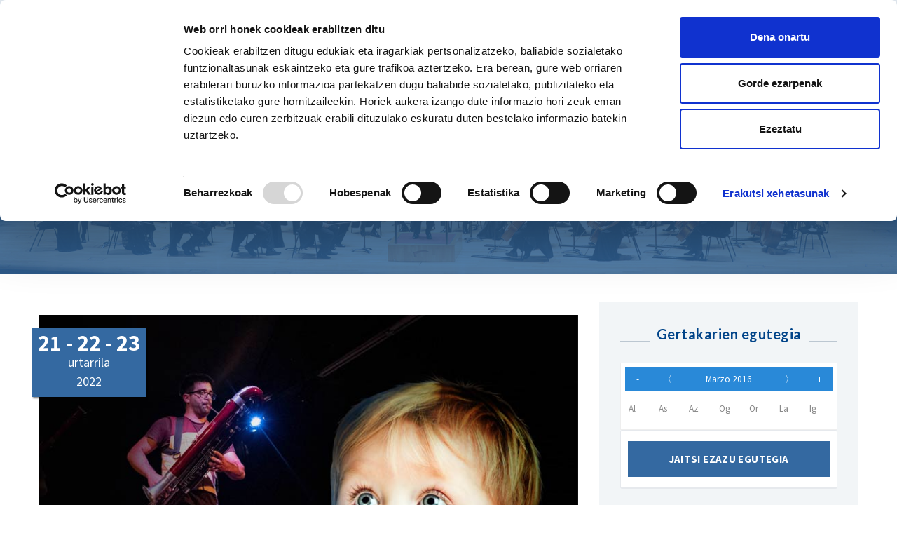

--- FILE ---
content_type: text/html; charset=UTF-8
request_url: https://www.bilbaorkestra.eus/eu/kontzertuak/conciertos-para-bebes-3/
body_size: 20170
content:
<!DOCTYPE html>

<html lang="eu" class="no-js">
<head>
	<script id='Cookiebot' src='https://consent.cookiebot.com/uc.js' data-cbid='cc5634a7-4500-4305-a13a-3924cee118a6' data-blockingmode='auto' data-culture='EU' type='text/javascript'></script>     <meta property="og:description" content="UTF-8" />

	<meta charset="UTF-8">
	<meta name="viewport" content="width=device-width, initial-scale=1.0, user-scalable=no">
	<meta http-equiv="X-UA-Compatible" content="IE=edge">
	<link rel="profile" href="http://gmpg.org/xfn/11">
	
	<!-- Bootstrap Core CSS -->
	<link href="https://www.bilbaorkestra.eus/wp-content/themes/bos-2016/assets/css/bootstrap.min.css" rel="stylesheet">
	
	
	
	<link href="https://www.bilbaorkestra.eus/wp-content/themes/bos-2016/assets/css/owl.carousel.css" rel="stylesheet">
	<link href="https://www.bilbaorkestra.eus/wp-content/themes/bos-2016/assets/css/owl.transitions.css" rel="stylesheet">
	<link href="https://www.bilbaorkestra.eus/wp-content/themes/bos-2016/assets/css/animate.min.css" rel="stylesheet">
	<link href="https://www.bilbaorkestra.eus/wp-content/themes/bos-2016/assets/js/jquery-ui.css" rel="stylesheet">
	
	<!-- Fonts -->
	<link href="//fonts.googleapis.com/css?family=Lato:400,900,300,700" rel="stylesheet">
	<link href="//fonts.googleapis.com/css?family=Source+Sans+Pro:400,700,400italic,700italic" rel="stylesheet">
	
	<!-- Icons/Glyphs -->
	<link href="https://www.bilbaorkestra.eus/wp-content/themes/bos-2016/assets/fonts/fontello.css" rel="stylesheet">
	<!-- icon new twitter -->
	<link href="https://www.bilbaorkestra.eus/wp-content/themes/bos-2016/assets/css/fontello-x-twitter.css" rel="stylesheet">
	
	<!-- Favicon -->
	<link rel="shortcut icon" href="https://www.bilbaorkestra.eus/wp-content/themes/bos-2016/assets/images/favicon.ico">
	
	<!-- HTML5 elements and media queries Support for IE8 : HTML5 shim and Respond.js -->
	<!--[if lt IE 9]>
		<script src="https://www.bilbaorkestra.eus/wp-content/themes/bos-2016/assets/js/html5shiv.js"></script>
		<script src="https://www.bilbaorkestra.eus/wp-content/themes/bos-2016/assets/js/respond.min.js"></script>
	<![endif]-->

	<link href="https://www.bilbaorkestra.eus/wp-content/themes/bos-2016/css/fullcalendar.css" rel="stylesheet">
	<script>(function(html){html.className = html.className.replace(/\bno-js\b/,'js')})(document.documentElement);</script>
<meta name='robots' content='index, follow, max-image-preview:large, max-snippet:-1, max-video-preview:-1' />
<link rel="alternate" hreflang="es" href="https://www.bilbaorkestra.eus/conciertos/conciertos-para-bebes-3/" />
<link rel="alternate" hreflang="eu" href="https://www.bilbaorkestra.eus/eu/kontzertuak/conciertos-para-bebes-3/" />
<link rel="alternate" hreflang="x-default" href="https://www.bilbaorkestra.eus/conciertos/conciertos-para-bebes-3/" />

	<!-- This site is optimized with the Yoast SEO plugin v26.7 - https://yoast.com/wordpress/plugins/seo/ -->
	<title>Haurtxoentzako Kontzertuak - Bilbao Orkestra Sinfonikoa</title>
	<link rel="canonical" href="https://www.bilbaorkestra.eus/kontzertuak/conciertos-para-bebes-3/" />
	<meta property="og:locale" content="en_US" />
	<meta property="og:type" content="article" />
	<meta property="og:title" content="Haurtxoentzako Kontzertuak - Bilbao Orkestra Sinfonikoa" />
	<meta property="og:url" content="https://www.bilbaorkestra.eus/kontzertuak/conciertos-para-bebes-3/" />
	<meta property="og:site_name" content="Bilbao Orkestra Sinfonikoa" />
	<meta property="article:publisher" content="https://www.facebook.com/SinfonicadeBilbao" />
	<meta property="article:modified_time" content="2021-12-22T23:50:59+00:00" />
	<meta property="og:image" content="https://www.bilbaorkestra.eus/wp-content/uploads/2021/12/conciertos-para-bebes.jpg" />
	<meta property="og:image:width" content="790" />
	<meta property="og:image:height" content="494" />
	<meta property="og:image:type" content="image/jpeg" />
	<meta name="twitter:card" content="summary_large_image" />
	<script type="application/ld+json" class="yoast-schema-graph">{"@context":"https://schema.org","@graph":[{"@type":"WebPage","@id":"https://www.bilbaorkestra.eus/kontzertuak/conciertos-para-bebes-3/","url":"https://www.bilbaorkestra.eus/kontzertuak/conciertos-para-bebes-3/","name":"Haurtxoentzako Kontzertuak - Bilbao Orkestra Sinfonikoa","isPartOf":{"@id":"https://www.bilbaorkestra.eus/#website"},"primaryImageOfPage":{"@id":"https://www.bilbaorkestra.eus/kontzertuak/conciertos-para-bebes-3/#primaryimage"},"image":{"@id":"https://www.bilbaorkestra.eus/kontzertuak/conciertos-para-bebes-3/#primaryimage"},"thumbnailUrl":"https://www.bilbaorkestra.eus/wp-content/uploads/2021/12/conciertos-para-bebes.jpg","datePublished":"2021-12-20T12:40:47+00:00","dateModified":"2021-12-22T23:50:59+00:00","breadcrumb":{"@id":"https://www.bilbaorkestra.eus/kontzertuak/conciertos-para-bebes-3/#breadcrumb"},"inLanguage":"eu","potentialAction":[{"@type":"ReadAction","target":["https://www.bilbaorkestra.eus/kontzertuak/conciertos-para-bebes-3/"]}]},{"@type":"ImageObject","inLanguage":"eu","@id":"https://www.bilbaorkestra.eus/kontzertuak/conciertos-para-bebes-3/#primaryimage","url":"https://www.bilbaorkestra.eus/wp-content/uploads/2021/12/conciertos-para-bebes.jpg","contentUrl":"https://www.bilbaorkestra.eus/wp-content/uploads/2021/12/conciertos-para-bebes.jpg","width":790,"height":494},{"@type":"BreadcrumbList","@id":"https://www.bilbaorkestra.eus/kontzertuak/conciertos-para-bebes-3/#breadcrumb","itemListElement":[{"@type":"ListItem","position":1,"name":"Portada","item":"https://www.bilbaorkestra.eus/"},{"@type":"ListItem","position":2,"name":"Haurtxoentzako Kontzertuak"}]},{"@type":"WebSite","@id":"https://www.bilbaorkestra.eus/#website","url":"https://www.bilbaorkestra.eus/","name":"Bilbao Orkestra Sinfonikoa","description":"Página web de la Orquesta Sinfónica de Bilbao","publisher":{"@id":"https://www.bilbaorkestra.eus/#organization"},"potentialAction":[{"@type":"SearchAction","target":{"@type":"EntryPoint","urlTemplate":"https://www.bilbaorkestra.eus/?s={search_term_string}"},"query-input":{"@type":"PropertyValueSpecification","valueRequired":true,"valueName":"search_term_string"}}],"inLanguage":"eu"},{"@type":"Organization","@id":"https://www.bilbaorkestra.eus/#organization","name":"Bilbao Orkestra Sinfonikoa","url":"https://www.bilbaorkestra.eus/","logo":{"@type":"ImageObject","inLanguage":"eu","@id":"https://www.bilbaorkestra.eus/#/schema/logo/image/","url":"https://www.bilbaorkestra.eus/wp-content/uploads/2016/04/logo-BOS-CMYK.jpg","contentUrl":"https://www.bilbaorkestra.eus/wp-content/uploads/2016/04/logo-BOS-CMYK.jpg","width":1772,"height":2113,"caption":"Bilbao Orkestra Sinfonikoa"},"image":{"@id":"https://www.bilbaorkestra.eus/#/schema/logo/image/"},"sameAs":["https://www.facebook.com/SinfonicadeBilbao"]}]}</script>
	<!-- / Yoast SEO plugin. -->


<link rel='dns-prefetch' href='//fonts.googleapis.com' />
<link rel="alternate" type="application/rss+xml" title="Bilbao Orkestra Sinfonikoa &raquo; Jarioa" href="https://www.bilbaorkestra.eus/eu/feed/" />
<link rel="alternate" type="application/rss+xml" title="Bilbao Orkestra Sinfonikoa &raquo; Iruzkinen jarioa" href="https://www.bilbaorkestra.eus/eu/comments/feed/" />
<link rel="alternate" title="oEmbed (JSON)" type="application/json+oembed" href="https://www.bilbaorkestra.eus/eu/wp-json/oembed/1.0/embed?url=https%3A%2F%2Fwww.bilbaorkestra.eus%2Feu%2Fkontzertuak%2Fconciertos-para-bebes-3%2F" />
<link rel="alternate" title="oEmbed (XML)" type="text/xml+oembed" href="https://www.bilbaorkestra.eus/eu/wp-json/oembed/1.0/embed?url=https%3A%2F%2Fwww.bilbaorkestra.eus%2Feu%2Fkontzertuak%2Fconciertos-para-bebes-3%2F&#038;format=xml" />
<style id='wp-img-auto-sizes-contain-inline-css' type='text/css'>
img:is([sizes=auto i],[sizes^="auto," i]){contain-intrinsic-size:3000px 1500px}
/*# sourceURL=wp-img-auto-sizes-contain-inline-css */
</style>
<link rel='stylesheet' id='sbi_styles-css' href='https://www.bilbaorkestra.eus/wp-content/plugins/instagram-feed/css/sbi-styles.min.css?ver=6.10.0' type='text/css' media='all' />
<style id='wp-emoji-styles-inline-css' type='text/css'>

	img.wp-smiley, img.emoji {
		display: inline !important;
		border: none !important;
		box-shadow: none !important;
		height: 1em !important;
		width: 1em !important;
		margin: 0 0.07em !important;
		vertical-align: -0.1em !important;
		background: none !important;
		padding: 0 !important;
	}
/*# sourceURL=wp-emoji-styles-inline-css */
</style>
<link rel='stylesheet' id='wp-block-library-css' href='https://www.bilbaorkestra.eus/wp-includes/css/dist/block-library/style.min.css?ver=6.9' type='text/css' media='all' />
<style id='global-styles-inline-css' type='text/css'>
:root{--wp--preset--aspect-ratio--square: 1;--wp--preset--aspect-ratio--4-3: 4/3;--wp--preset--aspect-ratio--3-4: 3/4;--wp--preset--aspect-ratio--3-2: 3/2;--wp--preset--aspect-ratio--2-3: 2/3;--wp--preset--aspect-ratio--16-9: 16/9;--wp--preset--aspect-ratio--9-16: 9/16;--wp--preset--color--black: #000000;--wp--preset--color--cyan-bluish-gray: #abb8c3;--wp--preset--color--white: #ffffff;--wp--preset--color--pale-pink: #f78da7;--wp--preset--color--vivid-red: #cf2e2e;--wp--preset--color--luminous-vivid-orange: #ff6900;--wp--preset--color--luminous-vivid-amber: #fcb900;--wp--preset--color--light-green-cyan: #7bdcb5;--wp--preset--color--vivid-green-cyan: #00d084;--wp--preset--color--pale-cyan-blue: #8ed1fc;--wp--preset--color--vivid-cyan-blue: #0693e3;--wp--preset--color--vivid-purple: #9b51e0;--wp--preset--gradient--vivid-cyan-blue-to-vivid-purple: linear-gradient(135deg,rgb(6,147,227) 0%,rgb(155,81,224) 100%);--wp--preset--gradient--light-green-cyan-to-vivid-green-cyan: linear-gradient(135deg,rgb(122,220,180) 0%,rgb(0,208,130) 100%);--wp--preset--gradient--luminous-vivid-amber-to-luminous-vivid-orange: linear-gradient(135deg,rgb(252,185,0) 0%,rgb(255,105,0) 100%);--wp--preset--gradient--luminous-vivid-orange-to-vivid-red: linear-gradient(135deg,rgb(255,105,0) 0%,rgb(207,46,46) 100%);--wp--preset--gradient--very-light-gray-to-cyan-bluish-gray: linear-gradient(135deg,rgb(238,238,238) 0%,rgb(169,184,195) 100%);--wp--preset--gradient--cool-to-warm-spectrum: linear-gradient(135deg,rgb(74,234,220) 0%,rgb(151,120,209) 20%,rgb(207,42,186) 40%,rgb(238,44,130) 60%,rgb(251,105,98) 80%,rgb(254,248,76) 100%);--wp--preset--gradient--blush-light-purple: linear-gradient(135deg,rgb(255,206,236) 0%,rgb(152,150,240) 100%);--wp--preset--gradient--blush-bordeaux: linear-gradient(135deg,rgb(254,205,165) 0%,rgb(254,45,45) 50%,rgb(107,0,62) 100%);--wp--preset--gradient--luminous-dusk: linear-gradient(135deg,rgb(255,203,112) 0%,rgb(199,81,192) 50%,rgb(65,88,208) 100%);--wp--preset--gradient--pale-ocean: linear-gradient(135deg,rgb(255,245,203) 0%,rgb(182,227,212) 50%,rgb(51,167,181) 100%);--wp--preset--gradient--electric-grass: linear-gradient(135deg,rgb(202,248,128) 0%,rgb(113,206,126) 100%);--wp--preset--gradient--midnight: linear-gradient(135deg,rgb(2,3,129) 0%,rgb(40,116,252) 100%);--wp--preset--font-size--small: 13px;--wp--preset--font-size--medium: 20px;--wp--preset--font-size--large: 36px;--wp--preset--font-size--x-large: 42px;--wp--preset--spacing--20: 0.44rem;--wp--preset--spacing--30: 0.67rem;--wp--preset--spacing--40: 1rem;--wp--preset--spacing--50: 1.5rem;--wp--preset--spacing--60: 2.25rem;--wp--preset--spacing--70: 3.38rem;--wp--preset--spacing--80: 5.06rem;--wp--preset--shadow--natural: 6px 6px 9px rgba(0, 0, 0, 0.2);--wp--preset--shadow--deep: 12px 12px 50px rgba(0, 0, 0, 0.4);--wp--preset--shadow--sharp: 6px 6px 0px rgba(0, 0, 0, 0.2);--wp--preset--shadow--outlined: 6px 6px 0px -3px rgb(255, 255, 255), 6px 6px rgb(0, 0, 0);--wp--preset--shadow--crisp: 6px 6px 0px rgb(0, 0, 0);}:where(.is-layout-flex){gap: 0.5em;}:where(.is-layout-grid){gap: 0.5em;}body .is-layout-flex{display: flex;}.is-layout-flex{flex-wrap: wrap;align-items: center;}.is-layout-flex > :is(*, div){margin: 0;}body .is-layout-grid{display: grid;}.is-layout-grid > :is(*, div){margin: 0;}:where(.wp-block-columns.is-layout-flex){gap: 2em;}:where(.wp-block-columns.is-layout-grid){gap: 2em;}:where(.wp-block-post-template.is-layout-flex){gap: 1.25em;}:where(.wp-block-post-template.is-layout-grid){gap: 1.25em;}.has-black-color{color: var(--wp--preset--color--black) !important;}.has-cyan-bluish-gray-color{color: var(--wp--preset--color--cyan-bluish-gray) !important;}.has-white-color{color: var(--wp--preset--color--white) !important;}.has-pale-pink-color{color: var(--wp--preset--color--pale-pink) !important;}.has-vivid-red-color{color: var(--wp--preset--color--vivid-red) !important;}.has-luminous-vivid-orange-color{color: var(--wp--preset--color--luminous-vivid-orange) !important;}.has-luminous-vivid-amber-color{color: var(--wp--preset--color--luminous-vivid-amber) !important;}.has-light-green-cyan-color{color: var(--wp--preset--color--light-green-cyan) !important;}.has-vivid-green-cyan-color{color: var(--wp--preset--color--vivid-green-cyan) !important;}.has-pale-cyan-blue-color{color: var(--wp--preset--color--pale-cyan-blue) !important;}.has-vivid-cyan-blue-color{color: var(--wp--preset--color--vivid-cyan-blue) !important;}.has-vivid-purple-color{color: var(--wp--preset--color--vivid-purple) !important;}.has-black-background-color{background-color: var(--wp--preset--color--black) !important;}.has-cyan-bluish-gray-background-color{background-color: var(--wp--preset--color--cyan-bluish-gray) !important;}.has-white-background-color{background-color: var(--wp--preset--color--white) !important;}.has-pale-pink-background-color{background-color: var(--wp--preset--color--pale-pink) !important;}.has-vivid-red-background-color{background-color: var(--wp--preset--color--vivid-red) !important;}.has-luminous-vivid-orange-background-color{background-color: var(--wp--preset--color--luminous-vivid-orange) !important;}.has-luminous-vivid-amber-background-color{background-color: var(--wp--preset--color--luminous-vivid-amber) !important;}.has-light-green-cyan-background-color{background-color: var(--wp--preset--color--light-green-cyan) !important;}.has-vivid-green-cyan-background-color{background-color: var(--wp--preset--color--vivid-green-cyan) !important;}.has-pale-cyan-blue-background-color{background-color: var(--wp--preset--color--pale-cyan-blue) !important;}.has-vivid-cyan-blue-background-color{background-color: var(--wp--preset--color--vivid-cyan-blue) !important;}.has-vivid-purple-background-color{background-color: var(--wp--preset--color--vivid-purple) !important;}.has-black-border-color{border-color: var(--wp--preset--color--black) !important;}.has-cyan-bluish-gray-border-color{border-color: var(--wp--preset--color--cyan-bluish-gray) !important;}.has-white-border-color{border-color: var(--wp--preset--color--white) !important;}.has-pale-pink-border-color{border-color: var(--wp--preset--color--pale-pink) !important;}.has-vivid-red-border-color{border-color: var(--wp--preset--color--vivid-red) !important;}.has-luminous-vivid-orange-border-color{border-color: var(--wp--preset--color--luminous-vivid-orange) !important;}.has-luminous-vivid-amber-border-color{border-color: var(--wp--preset--color--luminous-vivid-amber) !important;}.has-light-green-cyan-border-color{border-color: var(--wp--preset--color--light-green-cyan) !important;}.has-vivid-green-cyan-border-color{border-color: var(--wp--preset--color--vivid-green-cyan) !important;}.has-pale-cyan-blue-border-color{border-color: var(--wp--preset--color--pale-cyan-blue) !important;}.has-vivid-cyan-blue-border-color{border-color: var(--wp--preset--color--vivid-cyan-blue) !important;}.has-vivid-purple-border-color{border-color: var(--wp--preset--color--vivid-purple) !important;}.has-vivid-cyan-blue-to-vivid-purple-gradient-background{background: var(--wp--preset--gradient--vivid-cyan-blue-to-vivid-purple) !important;}.has-light-green-cyan-to-vivid-green-cyan-gradient-background{background: var(--wp--preset--gradient--light-green-cyan-to-vivid-green-cyan) !important;}.has-luminous-vivid-amber-to-luminous-vivid-orange-gradient-background{background: var(--wp--preset--gradient--luminous-vivid-amber-to-luminous-vivid-orange) !important;}.has-luminous-vivid-orange-to-vivid-red-gradient-background{background: var(--wp--preset--gradient--luminous-vivid-orange-to-vivid-red) !important;}.has-very-light-gray-to-cyan-bluish-gray-gradient-background{background: var(--wp--preset--gradient--very-light-gray-to-cyan-bluish-gray) !important;}.has-cool-to-warm-spectrum-gradient-background{background: var(--wp--preset--gradient--cool-to-warm-spectrum) !important;}.has-blush-light-purple-gradient-background{background: var(--wp--preset--gradient--blush-light-purple) !important;}.has-blush-bordeaux-gradient-background{background: var(--wp--preset--gradient--blush-bordeaux) !important;}.has-luminous-dusk-gradient-background{background: var(--wp--preset--gradient--luminous-dusk) !important;}.has-pale-ocean-gradient-background{background: var(--wp--preset--gradient--pale-ocean) !important;}.has-electric-grass-gradient-background{background: var(--wp--preset--gradient--electric-grass) !important;}.has-midnight-gradient-background{background: var(--wp--preset--gradient--midnight) !important;}.has-small-font-size{font-size: var(--wp--preset--font-size--small) !important;}.has-medium-font-size{font-size: var(--wp--preset--font-size--medium) !important;}.has-large-font-size{font-size: var(--wp--preset--font-size--large) !important;}.has-x-large-font-size{font-size: var(--wp--preset--font-size--x-large) !important;}
/*# sourceURL=global-styles-inline-css */
</style>

<style id='classic-theme-styles-inline-css' type='text/css'>
/*! This file is auto-generated */
.wp-block-button__link{color:#fff;background-color:#32373c;border-radius:9999px;box-shadow:none;text-decoration:none;padding:calc(.667em + 2px) calc(1.333em + 2px);font-size:1.125em}.wp-block-file__button{background:#32373c;color:#fff;text-decoration:none}
/*# sourceURL=/wp-includes/css/classic-themes.min.css */
</style>
<link rel='stylesheet' id='wpml-blocks-css' href='https://www.bilbaorkestra.eus/wp-content/plugins/sitepress-multilingual-cms/dist/css/blocks/styles.css?ver=4.6.3' type='text/css' media='all' />
<link rel='stylesheet' id='cptch_stylesheet-css' href='https://www.bilbaorkestra.eus/wp-content/plugins/captcha-bws/css/front_end_style.css?ver=5.2.7' type='text/css' media='all' />
<link rel='stylesheet' id='dashicons-css' href='https://www.bilbaorkestra.eus/wp-includes/css/dashicons.min.css?ver=6.9' type='text/css' media='all' />
<link rel='stylesheet' id='cptch_desktop_style-css' href='https://www.bilbaorkestra.eus/wp-content/plugins/captcha-bws/css/desktop_style.css?ver=5.2.7' type='text/css' media='all' />
<link rel='stylesheet' id='contact-form-7-css' href='https://www.bilbaorkestra.eus/wp-content/plugins/contact-form-7/includes/css/styles.css?ver=6.1.4' type='text/css' media='all' />
<link rel='stylesheet' id='wpml-legacy-horizontal-list-0-css' href='//www.bilbaorkestra.eus/wp-content/plugins/sitepress-multilingual-cms/templates/language-switchers/legacy-list-horizontal/style.min.css?ver=1' type='text/css' media='all' />
<style id='wpml-legacy-horizontal-list-0-inline-css' type='text/css'>
.wpml-ls-statics-shortcode_actions{background-color:#e5ecf3;}.wpml-ls-statics-shortcode_actions, .wpml-ls-statics-shortcode_actions .wpml-ls-sub-menu, .wpml-ls-statics-shortcode_actions a {border-color:#e5ecf3;}.wpml-ls-statics-shortcode_actions a {color:#014489;background-color:#e5ecf3;}.wpml-ls-statics-shortcode_actions a:hover,.wpml-ls-statics-shortcode_actions a:focus {color:#014489;background-color:#e5ecf3;}.wpml-ls-statics-shortcode_actions .wpml-ls-current-language>a {color:#014489;background-color:#e5ecf3;}.wpml-ls-statics-shortcode_actions .wpml-ls-current-language:hover>a, .wpml-ls-statics-shortcode_actions .wpml-ls-current-language>a:focus {color:#014489;background-color:#e5ecf3;}
.wpml-ls-legacy-list-horizontal{ padding: 0 !important; margin: 0 !important; clear: none; }
/*# sourceURL=wpml-legacy-horizontal-list-0-inline-css */
</style>
<link rel='stylesheet' id='bos-fonts-css' href='https://fonts.googleapis.com/css?family=Merriweather%3A400%2C700%2C900%2C400italic%2C700italic%2C900italic%7CMontserrat%3A400%2C700%7CInconsolata%3A400&#038;subset=latin%2Clatin-ext' type='text/css' media='all' />
<link rel='stylesheet' id='genericons-css' href='https://www.bilbaorkestra.eus/wp-content/themes/bos-2016/genericons/genericons.css?ver=3.4.1' type='text/css' media='all' />
<link rel='stylesheet' id='bos-style-css' href='https://www.bilbaorkestra.eus/wp-content/themes/bos-2016/style.css?ver=6.9' type='text/css' media='all' />
<link rel='stylesheet' id='bos-main-css' href='https://www.bilbaorkestra.eus/wp-content/themes/bos-2016/assets/css/main.css?ver=1757673309' type='text/css' media='all' />
<link rel='stylesheet' id='jquery-ui-smoothness-css' href='https://www.bilbaorkestra.eus/wp-content/plugins/contact-form-7/includes/js/jquery-ui/themes/smoothness/jquery-ui.min.css?ver=1.12.1' type='text/css' media='screen' />
<script type="text/javascript" src="https://www.bilbaorkestra.eus/wp-includes/js/jquery/jquery.min.js?ver=3.7.1" id="jquery-core-js"></script>
<script type="text/javascript" src="https://www.bilbaorkestra.eus/wp-includes/js/jquery/jquery-migrate.min.js?ver=3.4.1" id="jquery-migrate-js"></script>
<link rel="https://api.w.org/" href="https://www.bilbaorkestra.eus/eu/wp-json/" /><link rel="EditURI" type="application/rsd+xml" title="RSD" href="https://www.bilbaorkestra.eus/xmlrpc.php?rsd" />
<meta name="generator" content="WordPress 6.9" />
<link rel='shortlink' href='https://www.bilbaorkestra.eus/eu/?p=20168' />
<meta name="generator" content="WPML ver:4.6.3 stt:16,1,2;" />
	
	<!-- Google tag (gtag.js) -->
<script async src="https://www.googletagmanager.com/gtag/js?id=G-2Y20HKQ2CC"></script>
<script>
  window.dataLayer = window.dataLayer || [];
  function gtag(){dataLayer.push(arguments);}
  gtag('js', new Date());
 
  gtag('config', 'G-2Y20HKQ2CC');
</script>
 
	
	<script type="text/javascript">
	  var _gaq = _gaq || [];
	  _gaq.push(['_setAccount', 'UA-33177761-1']);
	  _gaq.push(['_trackPageview']);
	  (function() {
		var ga = document.createElement('script'); ga.type = 'text/javascript'; ga.async = true;
		ga.src = ('https:' == document.location.protocol ? 'https://ssl' : 'http://www') + '.google-analytics.com/ga.js';
		var s = document.getElementsByTagName('script')[0]; s.parentNode.insertBefore(ga, s);
	  })();
	</script>
	
	
	<script type="text/javascript">
		function loadScript(a){var b=document.getElementsByTagName("head")[0],c=document.createElement("script");c.type="text/javascript",c.src="https://tracker.metricool.com/resources/be.js",c.onreadystatechange=a,c.onload=a,b.appendChild(c)}loadScript(function(){beTracker.t({hash:"7ecf29f2983267c3b487b66ead50511"})});
	</script>
	
	
</head>

<body class="wp-singular conciertos-template-default single single-conciertos postid-20168 wp-theme-bos-2016 group-blog body-eu">
	
	<!-- ============================================================= HEADER ============================================================= -->	
	<header>
		<div class="navbar">				
			<div class="navbar-header">
				<div class="container">                    
					<div class="pull-right idiomas">
<div class="lang_sel_list_horizontal wpml-ls-statics-shortcode_actions wpml-ls wpml-ls-legacy-list-horizontal" id="lang_sel_list">
	<ul><li class="icl-es wpml-ls-slot-shortcode_actions wpml-ls-item wpml-ls-item-es wpml-ls-first-item wpml-ls-item-legacy-list-horizontal">
				<a href="https://www.bilbaorkestra.eus/conciertos/conciertos-para-bebes-3/" class="wpml-ls-link">
                    <span class="wpml-ls-display icl_lang_sel_translated">ES</span></a>
			</li><li class="icl-eu wpml-ls-slot-shortcode_actions wpml-ls-item wpml-ls-item-eu wpml-ls-current-language wpml-ls-last-item wpml-ls-item-legacy-list-horizontal">
				<a href="https://www.bilbaorkestra.eus/eu/kontzertuak/conciertos-para-bebes-3/" class="wpml-ls-link">
                    <span class="wpml-ls-native icl_lang_sel_native">EU</span></a>
			</li></ul>
</div>
</div>		
					<div class="social pull-right"><ul id="menu-social-eu-2" class="menu"><li id="menu-item-23423" class="menu-item menu-item-type-custom menu-item-object-custom menu-item-23423"><a target="_blank" href="https://www.facebook.com/SinfonicadeBilbao"><i class="icon-s-facebook"></i></a></li>
<li id="menu-item-23424" class="menu-item menu-item-type-custom menu-item-object-custom menu-item-23424"><a target="_blank" href="https://www.instagram.com/bilbaorkestra/"><i class="icon-s-instagram"></i></a></li>
<li id="menu-item-23425" class="menu-item menu-item-type-custom menu-item-object-custom menu-item-23425"><a target="_blank" href="https://twitter.com/Bilbaorkestra"><i class="icon-s-twitter icon-x-twitter"></i></a></li>
<li id="menu-item-23426" class="menu-item menu-item-type-custom menu-item-object-custom menu-item-23426"><a target="_blank" href="https://www.youtube.com/user/OrquestadeBilbao/videos"><i class="icon-s-youtube"></i></a></li>
<li id="menu-item-23427" class="menu-item menu-item-type-custom menu-item-object-custom menu-item-23427"><a target="_blank" href="https://www.flickr.com/photos/bilbaorkestra/"><i class="icon-s-flickr"></i></a></li>
</ul></div>	

					<!-- ============================================================= LOGO MOBILE ============================================================= -->						
					<a class="navbar-brand" href="https://www.bilbaorkestra.eus/eu/"><img src="https://www.bilbaorkestra.eus/wp-content/themes/bos-2016/assets/images/logotipo-bos.png" class="logo" alt=""></a>						
					<!-- ============================================================= LOGO MOBILE : END ============================================================= -->
					
					<a class="btn responsive-menu pull-right" data-toggle="collapse" data-target=".navbar-collapse"><i class='icon-menu-1'></i></a>						
				</div><!-- /.container -->
			</div><!-- /.navbar-header -->
			
			<div class="yamm navbar-collapse collapse">
				<div class="container">
					
					<!-- ============================================================= LOGO ============================================================= -->							
					<a class="navbar-brand" href="https://www.bilbaorkestra.eus/eu/"><img src="https://www.bilbaorkestra.eus/wp-content/themes/bos-2016/assets/images/logotipo-bos.png" class="logo" alt=""></a>							
					<!-- ============================================================= LOGO : END ============================================================= -->							
					
					
										
					
					
					<!-- ============================================================= MAIN NAVIGATION ============================================================= -->
					
										
					<ul class="nav navbar-nav menu-responsive">								
						<li class="dropdown yamm-fullwidth "> <!--eu-->
							<a href="#" class="dropdown-toggle js-activated">Orkestra</a>									
							<div class="dropdown-menu yamm-dropdown-menu">
								<div class="yamm-content row">
								
									<div class="col-sm-3 inner">
										<h4>Bilbao Orkestra Sinfonika</h4>  
										<div class="menu-bilbao-orkestra-sinfonika-container"><ul class="circled"><li id="menu-item-16305" class="menu-item menu-item-type-post_type menu-item-object-page menu-item-16305"><a href="https://www.bilbaorkestra.eus/eu/orkestra/nortzuk-garen/">Nortzuk garen</a></li>
<li id="menu-item-29471" class="menu-item menu-item-type-post_type menu-item-object-page menu-item-29471"><a href="https://www.bilbaorkestra.eus/eu/bos-1922-2022/">BOS 1922-2022</a></li>
<li id="menu-item-772" class="menu-item menu-item-type-post_type menu-item-object-page menu-item-772"><a href="https://www.bilbaorkestra.eus/eu/orkestra/musikalariak/">Musikalariak</a></li>
<li id="menu-item-773" class="menu-item menu-item-type-post_type menu-item-object-page menu-item-773"><a href="https://www.bilbaorkestra.eus/eu/orkestra/administrazioko-eta-eszenatokiko-langileak/">Administrazioko eta eszenatokiko langileak</a></li>
<li id="menu-item-774" class="menu-item menu-item-type-post_type menu-item-object-page menu-item-774"><a href="https://www.bilbaorkestra.eus/eu/orkestra/babesleak/">Babesleak</a></li>
<li id="menu-item-16197" class="menu-item menu-item-type-post_type menu-item-object-page menu-item-16197"><a href="https://www.bilbaorkestra.eus/eu/diskografia/">Diskografia</a></li>
<li id="menu-item-25481" class="menu-item menu-item-type-post_type menu-item-object-page menu-item-25481"><a href="https://www.bilbaorkestra.eus/eu/orkestra/jerzy-semkow-funtsa/">Jerzy Semkow funtsa</a></li>
</ul></div>										
									</div><!-- /.col -->
									
									<div class="col-sm-3 inner">
										<h4>Kontaktua</h4>                                                    
                                        <figure>
											<img src="https://www.bilbaorkestra.eus/wp-content/themes/bos-2016/assets/images/euskalduna.jpg" alt="">
										</figure>													
										<div class="menu-contacta-con-nosotros-eu-container"><ul class="circled"><li id="menu-item-7485" class="menu-item menu-item-type-post_type menu-item-object-page menu-item-7485"><a href="https://www.bilbaorkestra.eus/eu/orkestra/kokapena-eta-egoitza/">Egoitza eta kokapena</a></li>
</div>									</div><!-- /.col -->
									
									<div class="col-sm-3 inner col-empleo">
										<h4>Lana</h4>                                                    
                                        <figure>
											<img src="https://www.bilbaorkestra.eus/wp-content/themes/bos-2016/assets/images/audiciones.jpg" alt="">
										</figure>	
										<div class="menu-audiciones-eu-container"><ul class="circled"><li id="menu-item-18737" class="menu-item menu-item-type-post_type menu-item-object-page menu-item-18737"><a href="https://www.bilbaorkestra.eus/eu/orkestra/audizioak/">Musikariak</a></li>
<li id="menu-item-18738" class="menu-item menu-item-type-post_type menu-item-object-page menu-item-18738"><a href="https://www.bilbaorkestra.eus/eu/orkestra/administrazioko-eta-eszenatokiko-langileak-2/">Administrazioko eta eszenatokiko langileak</a></li>
</div>										
									</div><!-- /.col -->
									
									
									
									<div class="col-sm-3 inner">
										<h4>Kontratazio gunea</h4>
										<!--<form action="intranet.html" id="intranet" class="form-inline" role="form">							
											<input type="email" class="form-control" id="exampleInputEmail" placeholder="usuario">
				                            <input type="email" class="form-control" id="exampleInputEmail" placeholder="contraseña">
				                            <input type="submit" value="Acceder" class="btn col-sm-6">													
										</form>  <figure>
											<img src="http://bilbaorkestra.eus/wp-content/uploads/2016/04/BOS-2016-2017.jpg" alt="">
										</figure>	-->
                                       
                                        <ul class="circled">
                                        <li class="menu-item menu-item-type-post_type menu-item-object-page menu-item-771"><a href="/eu/la-orquesta/area-de-contratacion/">Kontratazio gunea</a></li>
                                        
                                        </ul>
									</div><!-- /.col -->
									
								</div><!-- /.yamm-content -->
							</div><!-- /.yamm-dropdown-menu -->
						</li><!-- /.yamm-fullwidth -->			
						                        
						<li class="dropdown yamm-fullwidth ">
                         
							<a href="https://www.bilbaorkestra.eus/eu/bos-kontzertuak/" class="dropdown-toggle js-activated">Kontzertuak</a>									
							<div class="dropdown-menu yamm-dropdown-menu">
								<div class="yamm-content row menu-conciertos">
								
									<div class="col-sm-3 inner col-20">
										<h4>Kontzertu Sinfonikoak</h4>                                                    
                                        <figure>
											<img src="https://www.bilbaorkestra.eus/wp-content/themes/bos-2016/assets/images/imagen1.jpg" alt="concieros sinfónicos">
										</figure>                                                    
                                        <a href="https://www.bilbaorkestra.eus/eu/bos-kontzertuak/kontzertu-sinfonikoak/" class="btn">Ikusi guztiak</a>
									</div><!-- /.col -->
									
									<div class="col-sm-3 inner col-20">
										<h4>Ganberako Kontzertuak</h4>                                                    
                                        <figure>
											<img src="https://www.bilbaorkestra.eus/wp-content/themes/bos-2016/assets/images/imagen7.jpg" alt="conciertos de cámara">
										</figure>
                                        <a href="https://www.bilbaorkestra.eus/eu/bos-kontzertuak/ganbera-kontzertuak/" class="btn">Ikusi guztiak</a>													
									</div><!-- /.col -->
									
									<div class="col-sm-3 inner col-20">
										<h4>Kontzertuak Familian</h4>                                                    
                                        <figure>
											<img src="https://www.bilbaorkestra.eus/wp-content/themes/bos-2016/assets/images/menu-concierto-familia.jpg" alt="conciertos en familia">
										</figure>													
										<a href="https://www.bilbaorkestra.eus/eu/bos-kontzertuak/didaktiko-kontzertuak/" class="btn">Ikusi guztiak</a>
									</div><!-- /.col -->
									

									<div class="col-sm-3 inner col-20">
										<h4>Ezohiko Kontzertuak</h4>                                                    
                                        <figure>
											<img src="https://www.bilbaorkestra.eus/wp-content/themes/bos-2016/assets/images/imagen8.jpg" alt="conciertos extraordinarios">
										</figure>													
										<a href="https://www.bilbaorkestra.eus/eu/bos-kontzertuak/ezohiko-kontzertuak/" class="btn">Ikusi guztiak</a>
									</div><!-- /.col -->
									
									

									<div class="col-sm-2 inner">
										<h4>Beste kontzertuak</h4>                                                    
										<ul class="circled">
											<li style="display: none"><a href="https://www.bilbaorkestra.eus/eu/bos-kontzertuak/didaktiko-kontzertuak/">Kontzertuak Familian</a></li>
											<li><a href="https://www.bilbaorkestra.eus/eu/bos-kontzertuak/ganbera-musika-bizkaian/">Ganbera Musika Bizkaian</a></li>
											<li><a href="https://www.bilbaorkestra.eus/eu/bos-kontzertuak/birak-eta-irtenaldiak/">Birak eta irtenaldiak</a></li>
											<li><a href="https://www.bilbaorkestra.eus/eu/historikoa/">Historikoa</a></li>
										</ul><!-- /.circled -->
									</div><!-- /.col -->	

								</div><!-- /.yamm-content -->
							</div><!-- /.yamm-dropdown-menu -->
						</li><!-- /.yamm-fullwidth -->
						<li class="dropdown ">
							<a href="#" class="dropdown-toggle js-activated">Abonuak eta Sarrerak</a>
							
							<ul class="dropdown-menu"><li id="menu-item-7212" class="menu-item menu-item-type-post_type menu-item-object-page menu-item-7212"><a href="https://www.bilbaorkestra.eus/eu/abonuak-eta-sarrerak/zergatik-abonatu/">Zergatik abonatu</a></li>
<li id="menu-item-7211" class="menu-item menu-item-type-post_type menu-item-object-page menu-item-7211"><a href="https://www.bilbaorkestra.eus/eu/abonuak-eta-sarrerak/abonu-motak/">Abonu motak</a></li>
<li id="menu-item-8756" class="menu-item menu-item-type-post_type menu-item-object-page menu-item-8756"><a href="https://www.bilbaorkestra.eus/eu/abonuak-eta-sarrerak/abonamenduak-berritzea/">Abonuak berritzea</a></li>
<li id="menu-item-7210" class="menu-item menu-item-type-post_type menu-item-object-page menu-item-7210"><a href="https://www.bilbaorkestra.eus/eu/abonuak-eta-sarrerak/abona-zaitez/">Abonu berriak</a></li>
<li id="menu-item-7209" class="menu-item menu-item-type-post_type menu-item-object-page menu-item-7209"><a href="https://www.bilbaorkestra.eus/eu/abonuak-eta-sarrerak/sarrerak/">Sarrerak</a></li>
<li id="menu-item-31274" class="menu-item menu-item-type-post_type menu-item-object-page menu-item-31274"><a href="https://www.bilbaorkestra.eus/eu/abonuak-eta-sarrerak/credibos/">CrediBOS</a></li>
<li id="menu-item-31150" class="menu-item menu-item-type-post_type menu-item-object-page menu-item-31150"><a href="https://www.bilbaorkestra.eus/eu/abonuak-eta-sarrerak/eserlekuen-planoa/">Eserlekuen planoak</a></li>
<li id="menu-item-7208" class="menu-item menu-item-type-post_type menu-item-object-page menu-item-7208"><a href="https://www.bilbaorkestra.eus/eu/abonuak-eta-sarrerak/baldintza-orokorrak/">Baldintza Orokorrak</a></li>
</ul>
							
						</li><!-- /.dropdown -->
												

						<li class="dropdown ">
                         
                         <a href="https://www.bilbaorkestra.eus/eu/jarduera-didaktikoa/">Jarduera didaktikoa</a>
                         
							<!--<a href="#" class="dropdown-toggle js-activated">Didaktika</a>-->
                         
                         
							<!--<ul class="dropdown-menu"><li id="menu-item-8846" class="menu-item menu-item-type-post_type menu-item-object-page menu-item-8846"><a href="https://www.bilbaorkestra.eus/eu/bos-kontzertuak/didaktiko-kontzertuak/">Kontzertuak Familian</a></li>
<li id="menu-item-8932" class="menu-item menu-item-type-post_type menu-item-object-page menu-item-8932"><a href="https://www.bilbaorkestra.eus/eu/jarduera-didaktikoa/">Jarduera didaktikoa</a></li>
</ul>-->
                         
                         </li>
						
						


						 
						<li class="dropdown ">
                         
                         
                         
							<a href="#" class="dropdown-toggle js-activated">Prentsa</a>
                         <!--<a href="https://www.bilbaorkestra.eus/prensa/" class="">Prensa</a>-->
                         
							<ul class="dropdown-menu"><li id="menu-item-7255" class="menu-item menu-item-type-post_type menu-item-object-page menu-item-7255"><a href="https://www.bilbaorkestra.eus/eu/albisteak/">Albisteak</a></li>
<li id="menu-item-7284" class="menu-item menu-item-type-post_type menu-item-object-page menu-item-7284"><a href="https://www.bilbaorkestra.eus/eu/material-para-prensa/">Prentsarako baliabideak</a></li>
</ul>                         
                         
                         
                         
                         </li>
						
						<li class="dropdown ">
                         
                         
                         
							<a href="#" class="dropdown-toggle js-activated">FAQS</a>
                         <!--<a href="https://www.bilbaorkestra.eus/blog/" class="">Blog</a>-->
                         
							<ul class="dropdown-menu"><li id="menu-item-16324" class="menu-item menu-item-type-post_type menu-item-object-page menu-item-16324"><a href="https://www.bilbaorkestra.eus/eu/orkestra/kokapena-eta-egoitza/">Egoitza eta kokapena</a></li>
<li id="menu-item-16253" class="menu-item menu-item-type-post_type menu-item-object-page menu-item-16253"><a href="https://www.bilbaorkestra.eus/eu/bosera-zatozen-lehen-aldirako/">BOSera zatozen lehen aldirako</a></li>
<li id="menu-item-16323" class="menu-item menu-item-type-custom menu-item-object-custom menu-item-16323"><a href="https://www.euskalduna.eus/eu/pag/faq#horario">Txartel-leihatilaren ordutegia</a></li>
<li id="menu-item-16254" class="menu-item menu-item-type-post_type menu-item-object-page menu-item-16254"><a href="https://www.bilbaorkestra.eus/eu/abonuak-eta-sarrerak/baldintza-orokorrak/">Baldintza Orokorrak</a></li>
</ul>                         
                         
                         
                         
                         </li>  
						
						<li class="dropdown ">
                         
                         <a href="https://www.bilbaorkestra.eus/eu/acceso-a-su-zona-personal/">Eremu pertsonala</a>
                         
							<!--<a href="#" class="dropdown-toggle js-activated">Didaktika</a>-->
                         
                         
							<!--<ul class="dropdown-menu"><li class="menu-item menu-item-type-post_type menu-item-object-page menu-item-8846"><a href="https://www.bilbaorkestra.eus/eu/bos-kontzertuak/didaktiko-kontzertuak/">Kontzertuak Familian</a></li>
<li class="menu-item menu-item-type-post_type menu-item-object-page menu-item-8932"><a href="https://www.bilbaorkestra.eus/eu/jarduera-didaktikoa/">Jarduera didaktikoa</a></li>
</ul>-->
                         
                         </li>



						


						 
                     
						
						<li class="dropdown pull-right searchbox">
							<a href="#" class="dropdown-toggle js-activated"><i class="icon-search"></i></a>
									  
							<div class="dropdown-menu">
								<form role="search" method="get" class="navbar-form search " action="https://www.bilbaorkestra.eus/eu/">
									<label>
										<input type="search" class="form-control"
											placeholder="buscar"
											value="" name="s"
											title="buscar" />
									</label>
									<input type="submit" class="btn btn-default btn-submit icon-right-open"
										value="&gt;" />
								</form>
								
								
							</div><!-- /.dropdown-menu -->
						</li><!-- /.searchbox -->								
					</ul><!-- /.nav -->							
					<!-- ============================================================= MAIN NAVIGATION : END ============================================================= -->
					
					
				</div><!-- /.container -->
			</div><!-- /.navbar-collapse -->
		</div><!-- /.navbar -->
	</header>		
	<!-- ============================================================= HEADER : END ============================================================= -->
		
       
	<main>

<div id="primary" class="content-area">
	<main id="main" class="site-main" role="main">
	


			
	
         <!-- ============================================================= SECTION – HERO ============================================================= -->
		
			<section id="hero" class="img-bg-bottom img-bg-soft tint-bg" style="background-image: url(https://www.bilbaorkestra.eus/wp-content/themes/bos-2016/assets/images/slider1.jpg);">
				<div class="container inner-sm">
					<div class="row">
						<div class="col-sm-12">
							<header>
								<h2>Kontzertuak</h2>
							</header>
						</div><!-- /.col -->
					</div><!-- ./row -->
				</div><!-- /.container -->
			</section>
			
			<!-- ============================================================= SECTION – HERO : END ============================================================= -->   
	
		<div class="container inner-xs">
			<div class="row fecha-row">
				
            

			
		<script type="text/javascript" src="https://track.adform.net/serving/scripts/trackpoint/"></script>
			

				
                
               
                
                  <div class="col-md-8 inner-bottom-xs">
                  
                  <figure>
                          <img width="790" height="494" src="https://www.bilbaorkestra.eus/wp-content/uploads/2021/12/conciertos-para-bebes.jpg" class="attachment-post-thumbnail size-post-thumbnail wp-post-image" alt="" decoding="async" fetchpriority="high" srcset="https://www.bilbaorkestra.eus/wp-content/uploads/2021/12/conciertos-para-bebes.jpg 790w, https://www.bilbaorkestra.eus/wp-content/uploads/2021/12/conciertos-para-bebes-300x188.jpg 300w, https://www.bilbaorkestra.eus/wp-content/uploads/2021/12/conciertos-para-bebes-768x480.jpg 768w" sizes="(max-width: 709px) 85vw, (max-width: 909px) 67vw, (max-width: 984px) 60vw, (max-width: 1362px) 62vw, 840px" /> </figure>
                          
                          
                   <h2>Haurtxoentzako Kontzertuak</h2>
                   <h3></h3>
					<p>
											</p>
                    <div class="row">
                    <div class="col-sm-12">
					<p class="fechaFicha">
													<time><span class="dia">21 - 22 - 23</span><span class="mes">urtarrila</span> <span class="anyo">2022</span></time><br />
							<p  style="display:none">
							Euskalduna Jauregia.&nbsp;&nbsp;&nbsp;12:00 h.
							</p>
											</p>
                    </div><!-- col -->
                    </div><!-- row -->
                    <!-- ============================================================= SECTION – FICHA CONCIERTO ============================================================= -->
                    <section id="ficha" class="inner-top-xs">
                      <div class="row">
                        <div class="col-xs-12">
                          <div class="tabs tabs-top tab-container">
                            <ul class="etabs">
							  <li class="tab"><a href="#tab-2">EGITARAUA</a></li>
							  <script>
							  console.log("2022-01-23 12:00:00 - 2026-01-18 14:18:26");
							  </script>
                              <li class="tab" style='display:none;'><a href="#tab-1">SARRERAK EROSI</a></li>
							  							   
							  							 
 
                            </ul>
                            <!-- /.etabs -->
                            <div class="panel-container">
							  <div class="tab-content tab-programa" id="tab-2">
                                <div class="row">
                                  <div class="tab-content__col col-md-12 col-sm-12 inner-left-xs">
                                    <h3>Drrrrrr Bdrrrrrr<br />
Bdrrróóó<br />
Mmmmmmm</h3>
<p><strong>Edukiera:</strong> 160 ikus-entzule (40 haurtxo + haurtxo bakoitzeko 3 laguntzaile gehienez)<br />
<strong>Garrantzitsua:</strong> Aretora sartzen diren pertsona guztiek (haurtxoek barne) dagokien sarrera aurkeztu beharko dute.</p>
<p><em>Sordonak eta dultzainak oso zaharrak diren haize-instrumentuak dira. Zurezko tutuekin eginak, mihi bikoitzarekin sortzen dute soinua, eta gure fagotaren eta kontrafagotaren aitzindariak dira. Haurtxoek gustukoen duten soinua fagotarena da, eta duetorik gozoena fagotena da. Beste ezerk ez bezala haurtxoen masailak dardararazten dituzten zaporeak, tinbre osoz airea margotzen dituztenak. Eta soinu horiek eskainiko dizkigute Pedro eta Gonçalo Pereira anaiek, zeinak kontzertu horiez gozatu zuten lehenengo haurtxoak izan baitziren eta orain bakarlari gonbidatu gisa itzuli baitira.</em></p>
<p><em>Eskerrik asko Pedro eta Gonçalori soinu gozoengatik!</em></p>
<h4>Erregistro artistikoa</h4>
<p><strong>Musicalmente konpainia</strong><br />
<strong>Alberto Roque</strong> – saxofoi baritonoa<br />
<strong>José Lopes</strong> – saxofoi altua eta sopranoa<br />
<strong>Pedro Santos</strong> – akordeoia<br />
<strong>Pedro Pereira</strong> – kontrafagota<br />
<strong>Gonçalo Pereir</strong>a &#8211; fagota<br />
<strong>Inesa Markava</strong> – ahotsa eta mugimendua<br />
<strong>Isabel Catarino</strong> – ahotsa<br />
<strong>Paulo Lameiro</strong> – ahotsa eta zuzendaritza</p>
<p><em>0 eta 3 urte bitarteko haurtxoentzat<br />
<strong>Sarreren prezioak:</strong><br />
&#8211; Orokorra 11 €<br />
&#8211; BOSeko abonatuentzako 9 € (Txartel-lehiatilan soilik, aldez aurretik egiaztatuta)</em></p>
<p><strong>Edukiera:</strong> 160 ikus-entzule (40 haurtxo + haurtxo bakoitzeko 3 laguntzaile gehienez)</p>
<p><em>Beste behin, gure jarduera didaktikoaren baitan, aurreko edizioetan arrakasta handia izan duten haurtxoentzako kontzertuak eskainiko ditugu.</em></p>
                                  </div>
                                  <!-- /.col -->
                                </div>
                                <!-- /.row -->
                              </div>
                              <!-- /.tab-content -->
                              <div class="tab-content tab-fechas" id="tab-1">
                                <div class="row">
                                 
                                  <!-- /.col -->
                                  <div class="tab-content__col col-md-12 col-sm-12 inner-left-xs">
                                    <h3>DATAK</h3>
                                    
                                    <p class="text-center aviso-septiembre" style="padding:10px; border-radius:25px; background:#e5ecf3; margin-bottom:20px; display:none"><strong>Irailaren 14tik aurrera izango dira salgai kontzertuetarako sarara solteak.</strong></p>
                                    
                                    <ul class="comprar">
																			
										<li> <span>21</span>   urtarrila   2022       Euskalduna Jauregia       18:00 h. <a target="_blank" onclick="window.adf&&adf.ClickTrack(this,1046700,'BOS/BotonCompraDeEntradas/conversion',{'itms':[{productid: 'conciertos-para-bebes-3',productname: 'Haurtxoentzako Kontzertuak-10228461347025',step: 3}]});" class="btnEntradas" href="https://sarrerak.bilbaorkestra.eus/index.php?action=PU_evento&Ev_id=10228461347025"><i class="icon-ticket"></i> Sarrerak Erosi</a>                                        <a class="btnAgenda" href="/ws/descargar-calendario.php?idevento=1292" title="Añadir a mi agenda"><i class="icon-calendar-1"></i></a></li>
																			
										<li> <span>22</span>   urtarrila   2022       Euskalduna Jauregia       12:00 h. <a target="_blank" onclick="window.adf&&adf.ClickTrack(this,1046700,'BOS/BotonCompraDeEntradas/conversion',{'itms':[{productid: 'conciertos-para-bebes-3',productname: 'Haurtxoentzako Kontzertuak-10228461347025',step: 3}]});" class="btnEntradas" href="https://sarrerak.bilbaorkestra.eus/index.php?action=PU_evento&Ev_id=10228461347025"><i class="icon-ticket"></i> Sarrerak Erosi</a>                                        <a class="btnAgenda" href="/ws/descargar-calendario.php?idevento=1293" title="Añadir a mi agenda"><i class="icon-calendar-1"></i></a></li>
																			
										<li> <span>22</span>   urtarrila   2022       Euskalduna Jauregia       16:00 h. <a target="_blank" onclick="window.adf&&adf.ClickTrack(this,1046700,'BOS/BotonCompraDeEntradas/conversion',{'itms':[{productid: 'conciertos-para-bebes-3',productname: 'Haurtxoentzako Kontzertuak-10228461347025',step: 3}]});" class="btnEntradas" href="https://sarrerak.bilbaorkestra.eus/index.php?action=PU_evento&Ev_id=10228461347025"><i class="icon-ticket"></i> Sarrerak Erosi</a>                                        <a class="btnAgenda" href="/ws/descargar-calendario.php?idevento=1294" title="Añadir a mi agenda"><i class="icon-calendar-1"></i></a></li>
																			
										<li> <span>22</span>   urtarrila   2022       Euskalduna Jauregia       17:30 h. <a target="_blank" onclick="window.adf&&adf.ClickTrack(this,1046700,'BOS/BotonCompraDeEntradas/conversion',{'itms':[{productid: 'conciertos-para-bebes-3',productname: 'Haurtxoentzako Kontzertuak-10228461347025',step: 3}]});" class="btnEntradas" href="https://sarrerak.bilbaorkestra.eus/index.php?action=PU_evento&Ev_id=10228461347025"><i class="icon-ticket"></i> Sarrerak Erosi</a>                                        <a class="btnAgenda" href="/ws/descargar-calendario.php?idevento=1295" title="Añadir a mi agenda"><i class="icon-calendar-1"></i></a></li>
																			
										<li> <span>23</span>   urtarrila   2022       Euskalduna Jauregia       10:30 h. <a target="_blank" onclick="window.adf&&adf.ClickTrack(this,1046700,'BOS/BotonCompraDeEntradas/conversion',{'itms':[{productid: 'conciertos-para-bebes-3',productname: 'Haurtxoentzako Kontzertuak-10228461347025',step: 3}]});" class="btnEntradas" href="https://sarrerak.bilbaorkestra.eus/index.php?action=PU_evento&Ev_id=10228461347025"><i class="icon-ticket"></i> Sarrerak Erosi</a>                                        <a class="btnAgenda" href="/ws/descargar-calendario.php?idevento=1296" title="Añadir a mi agenda"><i class="icon-calendar-1"></i></a></li>
																			
										<li> <span>23</span>   urtarrila   2022       Euskalduna Jauregia       12:00 h. <a target="_blank" onclick="window.adf&&adf.ClickTrack(this,1046700,'BOS/BotonCompraDeEntradas/conversion',{'itms':[{productid: 'conciertos-para-bebes-3',productname: 'Haurtxoentzako Kontzertuak-10228461347025',step: 3}]});" class="btnEntradas" href="https://sarrerak.bilbaorkestra.eus/index.php?action=PU_evento&Ev_id=10228461347025"><i class="icon-ticket"></i> Sarrerak Erosi</a>                                        <a class="btnAgenda" href="/ws/descargar-calendario.php?idevento=1297" title="Añadir a mi agenda"><i class="icon-calendar-1"></i></a></li>
									                                    
                                    </ul>
                                    <div style="">
                                    <h4 class="text-center light-bg" style="padding: 20px">Abonu salmenta, uztailaren 8tik aurrera.<br>Sarreren salmenta, irailaren 15tik aurrera.</h4>
									</div>
                                    
                                    <p class="text-center">Ezagutu hemen <a href="/eu/abonos-y-entradas/zergatik-abonatu/"> harpidedunak BOS </a> izatea abantaila guztiak</p>
                                  </div>
                                  <!-- /.col -->
                                </div>
                                <!-- /.row -->
                              </div>
                              <!-- /.tab-content -->
                              
                              <div class="tab-content tab-notas-programa" id="tab-3">
                                <div class="row">
                                <div class="tab-content__col col-md-12 col-sm-12 inner-left-xs">
									                                </div>
                                </div>
                                <!-- /.row -->
                              </div>
                              <!-- /.tab-content -->
                              <div class="tab-content tab-guia-audicion" id="tab-4">
                                <div class="row">
                                <div class="tab-content__col col-md-12 col-sm-12 inner-left-xs">
									                                  <!-- /.col -->
                                </div>
                                </div>
                                <!-- /.row -->
                              </div>
                              <!-- /.tab-content -->

                              <!-- /.tab-content -->
                              <div class="tab-content tab-presentacion" id="tab-5">
                                <div class="row">
                                <div class="tab-content__col col-md-12 col-sm-12 inner-left-xs">
									                                  <!-- /.col -->
                                </div>
                                </div>
                                <!-- /.row -->
                              </div>
                              <!-- /.tab-content -->
                              
							  
                             
                            </div>
                            <!-- /.panel-container -->
                          </div>
                          <!-- /.tabs -->
                        </div>

                        


                      </div>
                      <!-- ./row -->
                    </section>
                    <!-- ============================================================= SECTION – FICHA CONCIERTO : END ============================================================= -->

                    

                  </div>
                  
			
     		<!-- ============================================================= SECTION – CONCIERTO ============================================================= -->
		
			<!-- Adform Tracking Code BEGIN -->
			<script type="text/javascript">
				window._adftrack = Array.isArray(window._adftrack) ? window._adftrack : (window._adftrack ? [window._adftrack] : []);
				window._adftrack.push({
					pm: 1046700,
					pagename: encodeURIComponent('bos/conciertos/Product page'),
					divider: encodeURIComponent('|'),
					products: [{ 
						productid: 'conciertos-para-bebes-3',
						productname: 'Haurtxoentzako Kontzertuak',
						step: 1
					}]
				});
				(function () { var s = document.createElement('script'); s.type = 'text/javascript'; s.async = true; s.src = 'https://track.adform.net/serving/scripts/trackpoint/async/'; var x = document.getElementsByTagName('script')[0]; x.parentNode.insertBefore(s, x); })();
			</script>
			<noscript>
				<p style="margin:0;padding:0;border:0;">
					<img src="https://track.adform.net/Serving/TrackPoint/?pm=1046700&ADFPageName=bos%2Fconciertos%2FProduct%20page&ADFdivider=|" width="1" height="1" alt="" />
				</p>
			</noscript>
			<!-- Adform Tracking Code END -->       
            



            
						<!-- ./col -->
                  <div class="col-md-4">
                    <!-- ============================================================= SECTION – LATERAL ============================================================= -->
                    <section id="team" class="light-bg inner-xs inner-left-xs inner-right-xs">
                      	  <figure style="margin-bottom:30px; display: none">
					  
				<a href="/eu/info-covid/">            
              <img src="https://bilbaorkestra.eus/wp-content/themes/bos-2016/assets/images/banner-info-covid.jpg" alt="Info covid"/> </a>
				
				
				
				</figure>


<h3 class="team-headline sidelines text-center"><span>Gertakarien egutegia</span></h3>

<link href="https://www.bilbaorkestra.eus/wp-content/themes/bos-2016/css/calendar/metro.css" rel="stylesheet">

<link href="//bilbaorkestra.eus/wp-content/themes/bos-2016/assets/css/metro-responsive.css" rel="stylesheet">
<script type="text/javascript">
	jQuery(document).ready(function(){
		//jQuery("#calendar").calendar();
	});
</script>

<!--<div data-role="calendar" data-locale="es" data-week-start="1"></div>-->



<div></div>

<div class="calendar">
	<div class="calendar-grid">
		<div class="calendar-row no-margin calendar-header">
			<div class="calendar-cell align-center">
				<a class="btn-previous-year" style="cursor: pointer; cursor: hand;" onclick="yearAnterior(event); return false;">-</a>
			</div>
			<div class="calendar-cell align-center">
				<a class="btn-previous-month" style="cursor: pointer; cursor: hand;" onclick="mesAnterior(event); return false;">〈</a>
			</div>
			<div class="calendar-cell sel-month align-center">
				<a class="btn-select-month" onclick="cambioMes(event)" id="calendario-mes">Marzo 2016</a>
			</div>
			<div class="calendar-cell align-center">
				<a class="btn-next-month" style="cursor: pointer; cursor: hand;" onclick="mesSiguiente(event); return false;">〉</a>
			</div>
			<div class="calendar-cell align-center">
				<a class="btn-next-year" style="cursor: pointer; cursor: hand;" onclick="yearSiguiente(event); return false;">+</a>
			</div>
		
		</div>
		<div class="calendar-row week-days calendar-subheader">
			<div class="calendar-cell align-center day-of-week">
				<div>Al</div>
			</div>
			<div class="calendar-cell align-center day-of-week">
				<div>As</div>
			</div>
			<div class="calendar-cell align-center day-of-week">
				<div>Az</div>
			</div>
			<div class="calendar-cell align-center day-of-week">
				<div>Og</div>
			</div>
			<div class="calendar-cell align-center day-of-week">
				<div>Or</div>
			</div>
			<div class="calendar-cell align-center day-of-week">
				<div>La</div>
			</div>
			<div class="calendar-cell align-center day-of-week">
				<div>Ig</div>
			</div>
		</div>
		<div id="filas-calendario">
			<!-- aquí se cargarán las filas del mes -->
		</div>
	</div>
</div>
<div class="zona-descarga">

<div id="acordeonCalendario" class="panel-group">
								<div class="panel panel-default">			  
									
									<div class="panel-heading text-center">
										<h4 class="panel-title">
											<a class="panel-toggle collapsed" data-toggle="collapse" data-parent="#acordeonCalendario" href="#calenadrios">
												Jaitsi ezazu egutegia											</a>
										</h4>
									</div><!-- /.panel-heading -->
									
									<div id="calenadrios" class="panel-collapse collapse">
										<div class="panel-body">
                                        
                                            
											<ul>
                                            <li> <a href="/ws/descargar-calendario.php" class="btn"><i class="icon-calendar-1"></i> Calendario completo</a></li>
                                            <li><a href="/ws/descargar-calendario.php?categoria=32" class="btn"><i class="icon-calendar-1"></i> Calendario de sinfónicos</a></li>
	<li><a href="/ws/descargar-calendario.php?categoria=23" class="btn"><i class="icon-calendar-1"></i> Calendario de cámara</a></li>
    
	<li><a href="/ws/descargar-calendario.php?categoria=26" class="btn"><i class="icon-calendar-1"></i> Calendario de didácticos</a></li>
	<li><a href="/ws/descargar-calendario.php?categoria=28" class="btn"><i class="icon-calendar-1"></i> Calendario de extraordinarios</a></li>
	<li><a href="/ws/descargar-calendario.php?categoria=30" class="btn"><i class="icon-calendar-1"></i> Calendario de giras</a></li>
    
                                            
                                            </ul>
										</div><!-- /.panel-body -->
									</div><!-- /.content -->
									
								</div><!-- /.panel -->
							</div><!-- /.accordion -->

	
	
	
	
</div>
<script type="text/javascript">
	
	
	
	function nombreMes(numMes){
		var meses=[
		 'Urtarrila',
		 'Otsaila',
		 'Martxoa',
		 'Apirila',
		 'Maiatza',
		 'Ekaina',
		 'Uztaila',
		 'Abuztua',
		 'Iraila',
		 'Urria',
		 'Azaroa',
		 'Abendua'
		];
		return meses[numMes];
	}

	function construirCalendario(month,year){
		
		var primerDia = new Date(year, month, 1);
        var ultimoDia = new Date(year, month + 1, 0);
		var diaComienzo=primerDia.getDay(); // 1 es lunes
		var diaFinal=ultimoDia.getDay(); // 1 es lunes
		var ultimoDiaMes=ultimoDia.getDate();
		var diaPrint=1;
		
		
		var hoy=new Date();
		mesHoy=hoy.getMonth();
		yearHoy=hoy.getFullYear();
		diaHoy=hoy.getDate();
		
		
		jQuery("#calendario-mes").html(nombreMes(month)+" "+year);
		
		jQuery("#filas-calendario").html("");
		//primera línea
		var htmlFila="<div class='calendar-row'>";
		
		if(diaComienzo==0){
			for(var i=0;i<6;i++){
				htmlFila+="<div class='calendar-cell empty'><div class='other-day'> &nbsp; </div></div>";
			}
			htmlFila+="<div class='calendar-cell align-center day";
			if(diaPrint==diaHoy && month==mesHoy && year==yearHoy){
				htmlFila+=" today";
			}
			htmlFila+="'>";
			htmlFila+="<div><a href='#' id='day-"+diaPrint+"' class='daysInMonth'>"+diaPrint+"</a></div>";
			htmlFila+="</div>";
			diaPrint++;
		}else{
			for(var i=1;i<diaComienzo;i++){
				htmlFila+="<div class='calendar-cell empty'><div class='other-day'> &nbsp; </div></div>";
			}
			for(var i=diaComienzo;i<8;i++){
				htmlFila+="<div class='calendar-cell align-center day";
				if(diaPrint==diaHoy && month==mesHoy && year==yearHoy){
					htmlFila+=" today";
				}
				htmlFila+="'>";
				htmlFila+="<div><a href='#' id='day-"+diaPrint+"' class='daysInMonth'>"+diaPrint+"</a></div>";
				htmlFila+="</div>";
				diaPrint++;
			}
		}
		
		
		htmlFila+="</div>";
		
		
		var restantes=ultimoDiaMes-diaPrint+1;
		var numFilas=Math.ceil(restantes/7);
		
		for(var i=0;i<numFilas;i++){
			htmlFila+="<div class='calendar-row'>";
			if(i==numFilas-1){
				//última fila
				for(var diaSemana=0;diaSemana<7;diaSemana++){
					if(diaPrint<=ultimoDiaMes){
						htmlFila+="<div class='calendar-cell align-center day";
						if(diaPrint==diaHoy && month==mesHoy && year==yearHoy){
							htmlFila+=" today";
						}
						htmlFila+="'>";
						htmlFila+="<div><a href='#' id='day-"+diaPrint+"' class='daysInMonth'>"+diaPrint+"</a></div>";
						htmlFila+="</div>";
						diaPrint++;
					}else{
						htmlFila+="<div class='calendar-cell empty'><div class='other-day'> &nbsp; </div></div>";
					}
				}
			}else{
				for(var diaSemana=0;diaSemana<7;diaSemana++){
					htmlFila+="<div class='calendar-cell align-center day";
					if(diaPrint==diaHoy && month==mesHoy && year==yearHoy){
						htmlFila+=" today";
					}
					htmlFila+="'>";
					htmlFila+="<div><a href='#' id='day-"+diaPrint+"' class='daysInMonth'>"+diaPrint+"</a></div>";
					htmlFila+="</div>";
					diaPrint++;
				}
			}
			htmlFila+="</div>";
		}
		jQuery("#filas-calendario").append(htmlFila);
		cargarConciertosMes(month,year);
		
		
	}
	
	function mesSiguiente(event){
				
		event.preventDefault();
		if(n!=11){
			n++;
		}else{
			n=0;
			y++;
		}
		
		//deshabilitamos el boton para que no haya clicks dobles y lo habilitamos en la respuesta de la llamada asincrona ajax
		//$(".btn-next-month").prop("onclick", "return false;").attr("onclick", "return false;");
		$(".btn-next-month").prop("onclick", "").attr("onclick", "");
		$(".btn-previous-month").prop("onclick", "").attr("onclick", "");
		
		$(".btn-next-year").prop("onclick", "").attr("onclick", "");
		$(".btn-previous-year").prop("onclick", "").attr("onclick", "");
				
		construirCalendario(n,y);
	}
	
	function mesAnterior(event){

		event.preventDefault();
		if(n!=0){
			n--;
		}else{
			n=11;
			y--;
		}
		
		//deshabilitamos el boton para que no haya clicks dobles y lo habilitamos en la respuesta de la llamada asincrona ajax
		//$(".btn-previous-month").prop("onclick", "return false;").attr("onclick", "return false;");
		$(".btn-next-month").prop("onclick", "").attr("onclick", "");
		$(".btn-previous-month").prop("onclick", "").attr("onclick", "");
		
		$(".btn-next-year").prop("onclick", "").attr("onclick", "");
		$(".btn-previous-year").prop("onclick", "").attr("onclick", "");
		
		construirCalendario(n,y);
	}
	
	function yearAnterior(event){
		event.preventDefault();
		y--;
		
		//deshabilitamos el boton para que no haya clicks dobles y lo habilitamos en la respuesta de la llamada asincrona ajax
		//$(".btn-previous-year").prop("onclick", "return false;").attr("onclick", "return false;");
		$(".btn-next-month").prop("onclick", "").attr("onclick", "");
		$(".btn-previous-month").prop("onclick", "").attr("onclick", "");
		
		$(".btn-next-year").prop("onclick", "").attr("onclick", "");
		$(".btn-previous-year").prop("onclick", "").attr("onclick", "");
		
		construirCalendario(n,y);
	}
	
	function yearSiguiente(event){
		event.preventDefault();
		y++;
		
		//deshabilitamos el boton para que no haya clicks dobles y lo habilitamos en la respuesta de la llamada asincrona ajax
		//$(".btn-next-year").prop("onclick", "return false;").attr("onclick", "return false;");
		$(".btn-next-month").prop("onclick", "").attr("onclick", "");
		$(".btn-previous-month").prop("onclick", "").attr("onclick", "");
		
		$(".btn-next-year").prop("onclick", "").attr("onclick", "");
		$(".btn-previous-year").prop("onclick", "").attr("onclick", "");
		
		construirCalendario(n,y);
	}
	
	
	function cambioMes(event){
		event.preventDefault();
	}
	
	
	
	function cargarConciertosMes(month,year){
		jQuery.ajax({
			url: '//www.bilbaorkestra.eus/ws/conciertos-service.php?month='+(month+1)+"&year="+year+"&language=eu",
			data: "",
			dataType: "json",
			type: 'GET',
			complete: function(data){
				
				
				var eventos=data.responseJSON;
				//console.log(eventos);
				
				//recorremos todos los dias del mes
				for(var i=0;i<eventos.length;i++){
					
					var eventosDias=eventos[i];
					var diaDelEvento = i+1;
					
					jQuery("#day-"+diaDelEvento).addClass("tooltipEventos");
					
					if(eventosDias.length == 0){
						//console.log("No aplicamos color al dia " + diaDelEvento);
					}
					else if(eventosDias.length == 1){
						
						jQuery("#day-"+diaDelEvento).css("background-color", eventos[i][0].backgroundColor);
						//le cambiamos el color al dia a blanco
						jQuery("#day-"+diaDelEvento).css("color","white");
	
					}
					else if(eventosDias.length >= 2){
						
						//console.log("Aplicando 2 colores al dia " + diaDelEvento);
						var estilo1 = eventos[i][0].backgroundColor;
						
						var estilo2 = "-moz-linear-gradient(-42deg,  "+ eventos[i][0].backgroundColor +" 0%, " + eventos[i][0].backgroundColor + " 50%, " + eventos[i][1].backgroundColor + " 50%, " + eventos[i][0].backgroundColor + " 100%)";
						
						var estilo3 = "-webkit-linear-gradient(-42deg,  "+ eventos[i][0].backgroundColor +" 0%, " + eventos[i][0].backgroundColor + " 50%, " + eventos[i][1].backgroundColor + " 50%, " + eventos[i][1].backgroundColor + " 100%)";
						
						var estilo4 = "linear-gradient(133deg,  "+ eventos[i][0].backgroundColor +" 0%,"+ eventos[i][0].backgroundColor +" 50%,"+ eventos[i][1].backgroundColor +" 50%,"+ eventos[i][1].backgroundColor +" 100%)";
						
						var estilo5 = "progid:DXImageTransform.Microsoft.gradient( startColorstr='"+eventos[i][0].backgroundColor+"', endColorstr='"+eventos[i][1].backgroundColor+"',GradientType=1 )";
						
						//le aplicamos todos los estilos para que aparezcan dos colores
						jQuery("#day-"+diaDelEvento).css("background",estilo1);
						jQuery("#day-"+diaDelEvento).css("background",estilo2);
						jQuery("#day-"+diaDelEvento).css("background",estilo3);
						jQuery("#day-"+diaDelEvento).css("background",estilo4);
						jQuery("#day-"+diaDelEvento).css("filter",estilo5);
						
						//le cambiamos el color al dia
						jQuery("#day-"+diaDelEvento).css("color","white");
						
						
						
					}
					else{
					//	console.log("Aplicando mas de 2 colores al dia " + diaDelEvento);
					}
					
					//si tenemos eventos un dia construimos el tooltip y se lo agregamos al boton dia
					if(eventosDias.length > 0){
						//le aplicamos el tooltip
						var elTooltip = "";
						
						eventosDias.forEach(function(evento) {
							elTooltip += "<div class=' tooltip-calendario' style='background-color:"+ evento.backgroundColor +"'>";
							elTooltip += "<a href='"+evento.url+"' title='' style='color:"+ evento.backgroundColor +"'><h3>"+ evento.title +"</h3>";
							elTooltip += "<p class='text-small'><strong>Lekua: </strong><em>"+ evento.lugar +"</em></p>";
							elTooltip += "<p class='text-small'><strong>Ordua: </strong><em>"+ evento.hora +"</em></p>";
							elTooltip += "<p class='text-small vermas'>gehiago ikusi </p>";
							elTooltip += "</a></div>";
						});									
						
						jQuery("#day-"+diaDelEvento).attr( "title", elTooltip );
						
						//añadimos el tooltip y evitamos que se cierre al pasar sobre el
						$("#day-"+diaDelEvento).tooltip({
							content: function() {
								var element = $( this );
								if ( element.is( "[title]" ) ) {
								  return element.attr( "title" );
								}
						    },
							open: function(event, ui)
							{
								if (typeof(event.originalEvent) === 'undefined')
								{
									return false;
								}
								
								var $id = $(ui.tooltip).attr('id');
								
								// close any lingering tooltips
								$('div.ui-tooltip').not('#' + $id).remove();
								
							},
							close: function(event, ui)
							{
								ui.tooltip.hover(function()
								{
									$(this).stop(true).fadeTo(400, 1); 
								},
								function()
								{
									$(this).fadeOut('400', function()
									{
										$(this).remove();
									});
								});
							}
						});
						
						
						
						
						
						
						
						
						
						
					}
				}
				

				$(".btn-next-month").prop("onclick", "mesSiguiente(event);").attr("onclick", "mesSiguiente(event);");
				$(".btn-previous-month").prop("onclick", "mesAnterior(event);").attr("onclick", "mesAnterior(event);");
				
				$(".btn-next-year").prop("onclick", "yearSiguiente(event);").attr("onclick", "yearSiguiente(event);");
				$(".btn-previous-year").prop("onclick", "yearAnterior(event);").attr("onclick", "yearAnterior(event);");
				
				
			}
		});

		
		
	}
	
	
	var d = new Date();

    var n = d.getMonth();

    var y = d.getFullYear();
	
	jQuery(document).ready(function(){
		construirCalendario(n,y);
	});	
</script>


                             
                       
   
                     
                    </section>
                    <!-- ============================================================= SECTION – LATERAL : END ============================================================= -->
                  </div>
                  <!-- /.col -->
                
                <!-- /.row -->
			</div>
                
             <section class="inner-left-xs inner-right-xs">   
            <div class="row inner-top-xs">
                                        
	<h2 class="text-center">Erlazionatutako ekitaldiak</h2>
		
	<script>console.log('select distinct(post_id) from eventos,wp_term_relationships,wp_posts where object_id=post_id and fecha>=CURDATE() AND post_id = wp_posts.ID AND wp_posts.post_status = 'publish' and term_taxonomy_id!=26 and post_id!=20168 AND (post_id not in( SELECT DISTINCT ( post_id ) FROM eventos, wp_term_relationships WHERE object_id = post_id AND fecha >= CURDATE( ) AND term_taxonomy_id =26 AND post_id !=20168)) order by fecha LIMIT 4');</script>			<div class="col-md-3 inner-xs camara text-left">
				<div class=" titulo-temporada">Denboraldia 2025-2026</div>
				<div class="fecha">
					<div class="dia">
					19					</div>
					<div class="mes">Urt</div>
					<div class="anyo">2026 </div>
				</div>

					<figure>
						<a href="https://www.bilbaorkestra.eus/eu/kontzertuak/ganbera-4-5/"><img src="https://www.bilbaorkestra.eus/wp-content/uploads/2025/06/BOS-t25y26-c4.jpg" alt=">Ganbera 4"></a>
					</figure>

					<h3><a href="https://www.bilbaorkestra.eus/eu/kontzertuak/ganbera-4-5/">Ganbera 4</a></h3>
				  
				
				<p class="text-small"><strong>Lekua: </strong><em>Euskalduna Bilbao · 0B Aretoa</em></p>
				<p class="text-small" style="display:none;"></p>
				<div class="text-small resumen"><p><strong>200 Arriaga</strong><br />
<br />
<strong>J. C. Arriaga</strong><br />
<em>Obertura Op. 1</em><br />
<strong>Noneto de viento y cuerda BOS</strong><br />
<br />
<strong>J. C. Arriaga</strong><br />
<em>Cuarteto nº 2 en La Mayor</em><br />
<strong>Cuarteto de cuerda BOS</strong><br />
<br />
<strong>L. van Beethoven</strong><br />
<em>Septeto en Mi bemol Mayor Op. 20</em><br />
<strong>Septeto de viento y cuerda BOS</strong></p>
</div>
				<a  class="btnEntradas" href="https://www.bilbaorkestra.eus/eu/kontzertuak/ganbera-4-5/#tab-1"><i class="icon-ticket"></i> Informazioa eta sarrerak</a>
			
				
		</div><!-- /.col -->
						<div class="col-md-3 inner-xs extraordinario text-left">
				<div class=" titulo-temporada">Denboraldia 2025-2026</div>
				<div class="fecha">
					<div class="dia">
					17 - 20 - 23 - 26					</div>
					<div class="mes">Urt</div>
					<div class="anyo">2026 </div>
				</div>

					<figure>
						<a href="https://www.bilbaorkestra.eus/eu/kontzertuak/werther/"><img src="https://www.bilbaorkestra.eus/wp-content/uploads/2026/01/Banner_T74_WERTHER_1920x960-1.jpg" alt=">WERTHER &#8211; J. MASSENET"></a>
					</figure>

					<h3><a href="https://www.bilbaorkestra.eus/eu/kontzertuak/werther/">WERTHER &#8211; J. MASSENET</a></h3>
				  
				
				<p class="text-small"><strong>Lekua: </strong><em>Euskalduna Bilbao</em></p>
				<p class="text-small" style="display:none;"></p>
				<div class="text-small resumen"><p>2026. urteari erromantizismo frantseseko opera gorenak emango dio hasiera: Werther, Jules Massenetena. Goetheren «Werther gaztearen arrangurak» literatura unibertsaleko klasiko epistolarrean oinarritua, zoriontasunak aurkitzen ez duen maitasunaren esperientzia sakonaz dihardu. </p>
<p>Lau ekitaldiko eta bost koadroko drama liriko honek, argumentu ezin erromantikoagoa duenak, Wertherren eta Charlotteren arteko ezinezko maitasun-istorioa kontatzen du, eta bere ildo melodiko finagatik eta orkestra-estaldura dotoreagatik nabarmentzen da. Istorioko pertsonaiak gorpuzteko eta haien musika-konplexutasunari aurre egiteko, ABAOk Stephen Costello, Elkartean debuta egingo duena, eta egungo mezzosopranorik garrantzitsuenetakoa, Annalisa Stroppa, bilduko ditu abeslari-taldearen buru. </p>
<p>Musika-zuzendaritzaz Carlo Montanaro maisua arduratuko da, errepertorio frantsesean aditu aparta, eta, Bilbao Orkestra Sinfonikoaren buru, orkestrazio zaindu, boteretsu, eder eta biribileko partitura zuzenduko du, gaur egun oraindik ere publikoarengan zirrara ikaragarria eragiten duten une enblematikoak eta guzti. </p>
<p>Eszenatokian, ezohiko edertasuna duen ikuskizuna, Rosetta Cucchik Teatro Comunale di Bologna antzokirako sortua. Estilo zinematografikoz, indar dramatiko eta poetikoagatik, inplikatzeko gaitasunagatik, eszenen fintasunagatik eta jantzien erakargarritasunagatik nabarmentzen da.</p>
<p><strong><br />
ABESLARI-ALDAKETA</strong></p>
<p>Celso Albelo tenorrak Wertherren rola antzeztuko du, Stephen Costelloren ordez.</p>
<h3>ANTZEZLEAK</h3>
<p></p>
<p> Charlotte <strong>Annalisa Stroppa</strong><br />
    Sophie <strong>Lucía Iglesias</strong> *<br />
    Albert <strong>Àngel Òdena</strong><br />
    Le Bailli <strong>Enric Martínez-Castignani</strong><br />
    Schmidt <strong>Josu Cabrero</strong><br />
    Johann <strong>José Manuel Díaz</strong><br />
    Katchen <strong>Olga Revuelta</strong><br />
    Werther <strong>Celso Albelo</strong><br />
    Bruhlmann <strong>Martín Barcelona</strong></p>
<h3>TALDE ARTISTIKOA</h3>
<p>  Director Musical<strong> Carlo Montanaro</strong><br />
    Coro <strong>Coro de niños</strong><br />
    Leioa Kantika Korala<strong> Director Del Coro</strong> <strong>Esteban Urzelai Eizagirre</strong><br />
    Dirección De Escena<strong> Rosetta Cucchi</strong><br />
    Producción <strong>Teatro Comunale di Bologna</strong><br />
    Orquesta <strong>Bilbao Orkestra Sinfonikoa</strong></p>
<p>* Debuta en ABAO</p>
</div>
				<a  class="btnEntradas" href="https://www.bilbaorkestra.eus/eu/kontzertuak/werther/"><i class="icon-ticket"></i> Gehiago ikusi </a>
			
				
		</div><!-- /.col -->
						<div class="col-md-3 inner-xs sinfonico text-left">
				<div class=" titulo-temporada">Denboraldia 2025-2026</div>
				<div class="fecha">
					<div class="dia">
					29 - 30					</div>
					<div class="mes">Urt</div>
					<div class="anyo">2026 </div>
				</div>

					<figure>
						<a href="https://www.bilbaorkestra.eus/eu/kontzertuak/maisuetan-maisuena/"><img src="https://www.bilbaorkestra.eus/wp-content/uploads/2025/06/BOS-t25y26-s8.jpg" alt=">Maisuetan maisuena"></a>
					</figure>

					<h3><a href="https://www.bilbaorkestra.eus/eu/kontzertuak/maisuetan-maisuena/">Maisuetan maisuena</a></h3>
				  
				
				<p class="text-small"><strong>Lekua: </strong><em>Euskalduna Jauregia Bilbao</em></p>
				<p class="text-small" style="display:none;"></p>
				<div class="text-small resumen"><p>Joaquín Achúcarrok, nazioarteko karrera bikaina izateaz gain, jarduera pedagogiko bizia garatu du, batez ere, Dallaseko bere katedran, handik piano-jotzaile bikainak irten direla. Maisuaren alderdi horren omenezko programa gertatu dugu Achúcarroren ikasle eta kontzertista bikaina den Alessio Baxen eskutik, errepertorioan ezinbestekoa den Brahmsen lehen kontzertua interpretatuta. Erik Nielsenen espezialitateetako batek, Stravinskyren musikak, eta gure Arriagaren gomutak, hil eta berrehun urtemugan, osatuko dute egitaraua.<br />
<br />
<strong>J. C. Arriaga </strong><br />
<em>Obertura Op. 20</em><br />
<strong>J. Brahms </strong><br />
<em>Concierto nº 1 para piano y orquesta en re menor Op. 15</em><br />
<strong>I. Stravinsky </strong><br />
<em>El pájaro de fuego, Suite</em><br />
<br />
<strong>Alessio Bax,</strong> pianoa<br />
<strong>Erik Nielsen,</strong> zuzendaria</p>
</div>
				<a  class="btnEntradas" href="https://www.bilbaorkestra.eus/eu/kontzertuak/maisuetan-maisuena/#tab-1"><i class="icon-ticket"></i> Informazioa eta sarrerak</a>
			
				
		</div><!-- /.col -->
						<div class="col-md-3 inner-xs camara text-left">
				<div class=" titulo-temporada">Denboraldia 2025-2026</div>
				<div class="fecha">
					<div class="dia">
					02					</div>
					<div class="mes">Ots</div>
					<div class="anyo">2026 </div>
				</div>

					<figure>
						<a href="https://www.bilbaorkestra.eus/eu/kontzertuak/ganbera-5-6/"><img src="https://www.bilbaorkestra.eus/wp-content/uploads/2025/06/BOS-t25y26-c5.jpg" alt=">Ganbera 5"></a>
					</figure>

					<h3><a href="https://www.bilbaorkestra.eus/eu/kontzertuak/ganbera-5-6/">Ganbera 5</a></h3>
				  
				
				<p class="text-small"><strong>Lekua: </strong><em>Euskalduna Bilbao · 0B Aretoa</em></p>
				<p class="text-small" style="display:none;"></p>
				<div class="text-small resumen"><p><strong>200 Arriaga</strong><br />
<br />
<strong>C. Frühling</strong><br />
<em>Trío para clarinete, violoncello y piano en la menor Op. 40</em><br />
<strong>Trío de clarinete, violonchelo y piano BOS</strong><br />
<br />
<strong>J. C. Arriaga</strong><br />
<em>Cuarteto nº 3 en Mi bemol Mayor</em><br />
<strong>Cuarteto de cuerda BOS</strong></p>
</div>
				<a  class="btnEntradas" href="https://www.bilbaorkestra.eus/eu/kontzertuak/ganbera-5-6/#tab-1"><i class="icon-ticket"></i> Informazioa eta sarrerak</a>
			
				
		</div><!-- /.col -->
					
		
		



		
	</div><!-- /.row -->                            
				</section>

			
		</div>
	</main><!-- .site-main -->

	

</div><!-- .content-area -->

	</main>		
	<!-- ============================================================= MAIN : END ============================================================= -->
		
		
	<!-- ============================================================= FOOTER ============================================================= -->	
	<footer class="dark-bg">
		
	  
		<div class="footer-bottom">
			<div class="container inner">
				
				
			<div class="row">
				<div class="menu-menu-footer-container">
<div class="col-md-3 col-sm-6">
<ul class="footer-menu">
<li id="menu-item-14536" class="menu-item menu-item-type-post_type menu-item-object-page menu-item-14536">
      <a href="https://bilbaorkestra.eus/eu/aviso-legal/">Lege-oharra</a>
    </li>
<li id="menu-item-14539" class="menu-item menu-item-type-post_type menu-item-object-page menu-item-14539">
      <a href="https://bilbaorkestra.eus/eu/abonuak-eta-sarrerak/baldintza-orokorrak/">Baldintza Orokorrak</a>
    </li>
<li id="menu-item-14537" class="menu-item menu-item-type-post_type menu-item-object-page menu-item-14537">
      <a href="https://bilbaorkestra.eus/eu/politica-de-privacidad/">Pribatutasun Politika eta TJE</a>
    </li>
<li id="menu-item-22894" class="menu-item menu-item-type-post_type menu-item-object-page menu-item-22894">
      <a href="https://bilbaorkestra.eus/eu/cookieei-buruzko-politika/">Cookieei buruzko politika</a>
    </li>
</ul></div>
<div class="col-md-3 col-sm-6">
<ul class="footer-menu">
<li id="menu-item-14540" class="menu-item menu-item-type-post_type menu-item-object-page menu-item-14540">
      <a href="https://bilbaorkestra.eus/eu/kalitate-politika/">Kalitate Politika</a>
    </li>
</ul></div>
<div class="col-md-3 col-sm-6">
<ul class="footer-menu">
<li id="menu-item-25356" class="menu-item menu-item-type-custom menu-item-object-custom menu-item-25356">
      <a target="_blank" rel="noopener" href="https://www.bilbaorkestra.eus/wp-content/uploads/2024/02/Etika-eta-Jokabide-Kodea_BIS-Egu_EU.pdf">Etika eta jokabide kodea</a>
    </li>
<li id="menu-item-10762" class="menu-item menu-item-type-post_type menu-item-object-page menu-item-10762">
      <a href="https://gardentasuna.bizkaia.eus/eu/web/bos">Gardentasuna</a>
    </li>
</ul></div>
<div class="col-md-3 col-sm-6">
<ul class="footer-menu">
<li id="menu-item-10762" class="menu-item menu-item-type-post_type menu-item-object-page menu-item-10762">
      <a href="https://berrieman.bizkaia.eus/eu/web/bos">Barneko informazio-sistema (BIS) </a>
    </li>
</ul></div>
</div>
		
			
				
				</div>
				
				<hr>
				
				<p class="text-center">© BILBAO ORKESTRA SINFONIKOA</p>
			</div><!-- .container -->
		</div><!-- .footer-bottom -->
	</footer>	
	<!-- ============================================================= FOOTER : END ============================================================= -->
	
	<!-- JavaScripts placed at the end of the document so the pages load faster -->
	<!--START Scripts : this is the script part you can add to the header of your theme-->
	<script type="text/javascript" src="https://bilbaorkestra.eus/wp-includes/js/jquery/jquery.js?ver=2.7.5"></script>
	
			<!--END Scripts-->	


	
	<script src="https://www.bilbaorkestra.eus/wp-content/themes/bos-2016/js/moment.min.js"></script>
	<script src="https://www.bilbaorkestra.eus/wp-content/themes/bos-2016/assets/js/jquery.min.js"></script>
	<script src="https://www.bilbaorkestra.eus/wp-content/themes/bos-2016/js/fullcalendar.js"></script>
	<script src="https://www.bilbaorkestra.eus/wp-content/themes/bos-2016/js/lang-all.js"></script>
	<script src="https://www.bilbaorkestra.eus/wp-content/themes/bos-2016/assets/js/jquery.easing.1.3.min.js"></script>
	<script src="https://www.bilbaorkestra.eus/wp-content/themes/bos-2016/assets/js/jquery.form.js"></script>
	<script src="https://www.bilbaorkestra.eus/wp-content/themes/bos-2016/assets/js/jquery.validate.min.js"></script>


	<script src="https://www.bilbaorkestra.eus/wp-content/themes/bos-2016/assets/js/skrollr.min.js"></script>
	<script src="https://www.bilbaorkestra.eus/wp-content/themes/bos-2016/assets/js/skrollr.stylesheets.min.js"></script>
	<script src="https://www.bilbaorkestra.eus/wp-content/themes/bos-2016/assets/js/waypoints.min.js"></script>
	<script src="https://www.bilbaorkestra.eus/wp-content/themes/bos-2016/assets/js/waypoints-sticky.min.js"></script>
	<script src="https://www.bilbaorkestra.eus/wp-content/themes/bos-2016/assets/js/owl.carousel.min.js"></script>
	<script src="https://www.bilbaorkestra.eus/wp-content/themes/bos-2016/assets/js/jquery.isotope.min.js"></script>
	<script src="https://www.bilbaorkestra.eus/wp-content/themes/bos-2016/assets/js/jquery.easytabs.min.js"></script>
	<script src="https://www.bilbaorkestra.eus/wp-content/themes/bos-2016/assets/js/google.maps.api.v3.js"></script>
	<script src="https://www.bilbaorkestra.eus/wp-content/themes/bos-2016/assets/js/viewport-units-buggyfill.js"></script>
	<script src="https://www.bilbaorkestra.eus/wp-content/themes/bos-2016/assets/js/scripts.js"></script>
	<script src="https://www.bilbaorkestra.eus/wp-content/themes/bos-2016/assets/js/jquery-ui.js"></script>
	<script src="https://www.bilbaorkestra.eus/wp-content/themes/bos-2016/js/trek.js"></script>
	
	<!-- OnScroll CSS3 Animations for Modern Browsers and IE10+ -->
	<!--[if !IE]> -->
		<script src="https://www.bilbaorkestra.eus/wp-content/themes/bos-2016/assets/js/onscroll.js"></script>
	<!-- <![endif]-->	

	<script type="speculationrules">
{"prefetch":[{"source":"document","where":{"and":[{"href_matches":"/eu/*"},{"not":{"href_matches":["/wp-*.php","/wp-admin/*","/wp-content/uploads/*","/wp-content/*","/wp-content/plugins/*","/wp-content/themes/bos-2016/*","/eu/*\\?(.+)"]}},{"not":{"selector_matches":"a[rel~=\"nofollow\"]"}},{"not":{"selector_matches":".no-prefetch, .no-prefetch a"}}]},"eagerness":"conservative"}]}
</script>
<!-- Instagram Feed JS -->
<script type="text/javascript">
var sbiajaxurl = "https://www.bilbaorkestra.eus/wp-admin/admin-ajax.php";
</script>
<script type="text/javascript" src="https://www.bilbaorkestra.eus/wp-includes/js/dist/hooks.min.js?ver=dd5603f07f9220ed27f1" id="wp-hooks-js"></script>
<script type="text/javascript" src="https://www.bilbaorkestra.eus/wp-includes/js/dist/i18n.min.js?ver=c26c3dc7bed366793375" id="wp-i18n-js"></script>
<script type="text/javascript" id="wp-i18n-js-after">
/* <![CDATA[ */
wp.i18n.setLocaleData( { 'text direction\u0004ltr': [ 'ltr' ] } );
//# sourceURL=wp-i18n-js-after
/* ]]> */
</script>
<script type="text/javascript" src="https://www.bilbaorkestra.eus/wp-content/plugins/contact-form-7/includes/swv/js/index.js?ver=6.1.4" id="swv-js"></script>
<script type="text/javascript" id="contact-form-7-js-before">
/* <![CDATA[ */
var wpcf7 = {
    "api": {
        "root": "https:\/\/www.bilbaorkestra.eus\/eu\/wp-json\/",
        "namespace": "contact-form-7\/v1"
    }
};
//# sourceURL=contact-form-7-js-before
/* ]]> */
</script>
<script type="text/javascript" src="https://www.bilbaorkestra.eus/wp-content/plugins/contact-form-7/includes/js/index.js?ver=6.1.4" id="contact-form-7-js"></script>
<script type="text/javascript" src="https://www.bilbaorkestra.eus/wp-content/themes/bos-2016/js/skip-link-focus-fix.js?ver=20151112" id="bos-skip-link-focus-fix-js"></script>
<script type="text/javascript" src="https://www.bilbaorkestra.eus/wp-content/themes/bos-2016/assets/js/bootstrap.min.js?ver=20151204" id="bos-bootstrap-js"></script>
<script type="text/javascript" src="https://www.bilbaorkestra.eus/wp-content/themes/bos-2016/assets/js/bootstrap-hover-dropdown.min.js?ver=20151204" id="bos-bootstrap-dropdown-js"></script>
<script type="text/javascript" id="bos-script-js-extra">
/* <![CDATA[ */
var screenReaderText = {"expand":"expand child menu","collapse":"collapse child menu"};
//# sourceURL=bos-script-js-extra
/* ]]> */
</script>
<script type="text/javascript" src="https://www.bilbaorkestra.eus/wp-content/themes/bos-2016/js/functions.js?ver=1753254075" id="bos-script-js"></script>
<script type="text/javascript" src="https://www.bilbaorkestra.eus/wp-content/themes/bos-2016/js/trek.js?ver=20151204" id="bos-trek-script-js"></script>
<script type="text/javascript" src="https://www.bilbaorkestra.eus/wp-includes/js/jquery/ui/core.min.js?ver=1.13.3" id="jquery-ui-core-js"></script>
<script type="text/javascript" src="https://www.bilbaorkestra.eus/wp-includes/js/jquery/ui/datepicker.min.js?ver=1.13.3" id="jquery-ui-datepicker-js"></script>
<script type="text/javascript" id="jquery-ui-datepicker-js-after">
/* <![CDATA[ */
jQuery(function(jQuery){jQuery.datepicker.setDefaults({"closeText":"Itxi","currentText":"Gaur","monthNames":["urtarrila","otsaila","martxoa","apirila","maiatza","ekaina","uztaila","abuztua","iraila","urria","azaroa","abendua"],"monthNamesShort":["Urt","Ots","Mar","Api","Mai","Eka","Uzt","Abu","Ira","Urr","Aza","Abe"],"nextText":"Hurrengoa","prevText":"Aurrekoa","dayNames":["igandea","astelehena","asteartea","asteazkena","osteguna","ostirala","larunbata"],"dayNamesShort":["ig.","al.","ar.","az.","og.","ol.","lr."],"dayNamesMin":["I","A","A","A","O","O","L"],"dateFormat":"d MM, yy","firstDay":1,"isRTL":false});});
//# sourceURL=jquery-ui-datepicker-js-after
/* ]]> */
</script>
<script type="text/javascript" src="https://www.bilbaorkestra.eus/wp-content/plugins/contact-form-7/includes/js/html5-fallback.js?ver=6.1.4" id="contact-form-7-html5-fallback-js"></script>
<script type="text/javascript" src="https://www.google.com/recaptcha/api.js?render=6Lecxk8qAAAAACje9jhBShNjuFWmxDEkxrOYnsDW&amp;ver=3.0" id="google-recaptcha-js"></script>
<script type="text/javascript" src="https://www.bilbaorkestra.eus/wp-includes/js/dist/vendor/wp-polyfill.min.js?ver=3.15.0" id="wp-polyfill-js"></script>
<script type="text/javascript" id="wpcf7-recaptcha-js-before">
/* <![CDATA[ */
var wpcf7_recaptcha = {
    "sitekey": "6Lecxk8qAAAAACje9jhBShNjuFWmxDEkxrOYnsDW",
    "actions": {
        "homepage": "homepage",
        "contactform": "contactform"
    }
};
//# sourceURL=wpcf7-recaptcha-js-before
/* ]]> */
</script>
<script type="text/javascript" src="https://www.bilbaorkestra.eus/wp-content/plugins/contact-form-7/modules/recaptcha/index.js?ver=6.1.4" id="wpcf7-recaptcha-js"></script>
<script id="wp-emoji-settings" type="application/json">
{"baseUrl":"https://s.w.org/images/core/emoji/17.0.2/72x72/","ext":".png","svgUrl":"https://s.w.org/images/core/emoji/17.0.2/svg/","svgExt":".svg","source":{"concatemoji":"https://www.bilbaorkestra.eus/wp-includes/js/wp-emoji-release.min.js?ver=6.9"}}
</script>
<script type="module">
/* <![CDATA[ */
/*! This file is auto-generated */
const a=JSON.parse(document.getElementById("wp-emoji-settings").textContent),o=(window._wpemojiSettings=a,"wpEmojiSettingsSupports"),s=["flag","emoji"];function i(e){try{var t={supportTests:e,timestamp:(new Date).valueOf()};sessionStorage.setItem(o,JSON.stringify(t))}catch(e){}}function c(e,t,n){e.clearRect(0,0,e.canvas.width,e.canvas.height),e.fillText(t,0,0);t=new Uint32Array(e.getImageData(0,0,e.canvas.width,e.canvas.height).data);e.clearRect(0,0,e.canvas.width,e.canvas.height),e.fillText(n,0,0);const a=new Uint32Array(e.getImageData(0,0,e.canvas.width,e.canvas.height).data);return t.every((e,t)=>e===a[t])}function p(e,t){e.clearRect(0,0,e.canvas.width,e.canvas.height),e.fillText(t,0,0);var n=e.getImageData(16,16,1,1);for(let e=0;e<n.data.length;e++)if(0!==n.data[e])return!1;return!0}function u(e,t,n,a){switch(t){case"flag":return n(e,"\ud83c\udff3\ufe0f\u200d\u26a7\ufe0f","\ud83c\udff3\ufe0f\u200b\u26a7\ufe0f")?!1:!n(e,"\ud83c\udde8\ud83c\uddf6","\ud83c\udde8\u200b\ud83c\uddf6")&&!n(e,"\ud83c\udff4\udb40\udc67\udb40\udc62\udb40\udc65\udb40\udc6e\udb40\udc67\udb40\udc7f","\ud83c\udff4\u200b\udb40\udc67\u200b\udb40\udc62\u200b\udb40\udc65\u200b\udb40\udc6e\u200b\udb40\udc67\u200b\udb40\udc7f");case"emoji":return!a(e,"\ud83e\u1fac8")}return!1}function f(e,t,n,a){let r;const o=(r="undefined"!=typeof WorkerGlobalScope&&self instanceof WorkerGlobalScope?new OffscreenCanvas(300,150):document.createElement("canvas")).getContext("2d",{willReadFrequently:!0}),s=(o.textBaseline="top",o.font="600 32px Arial",{});return e.forEach(e=>{s[e]=t(o,e,n,a)}),s}function r(e){var t=document.createElement("script");t.src=e,t.defer=!0,document.head.appendChild(t)}a.supports={everything:!0,everythingExceptFlag:!0},new Promise(t=>{let n=function(){try{var e=JSON.parse(sessionStorage.getItem(o));if("object"==typeof e&&"number"==typeof e.timestamp&&(new Date).valueOf()<e.timestamp+604800&&"object"==typeof e.supportTests)return e.supportTests}catch(e){}return null}();if(!n){if("undefined"!=typeof Worker&&"undefined"!=typeof OffscreenCanvas&&"undefined"!=typeof URL&&URL.createObjectURL&&"undefined"!=typeof Blob)try{var e="postMessage("+f.toString()+"("+[JSON.stringify(s),u.toString(),c.toString(),p.toString()].join(",")+"));",a=new Blob([e],{type:"text/javascript"});const r=new Worker(URL.createObjectURL(a),{name:"wpTestEmojiSupports"});return void(r.onmessage=e=>{i(n=e.data),r.terminate(),t(n)})}catch(e){}i(n=f(s,u,c,p))}t(n)}).then(e=>{for(const n in e)a.supports[n]=e[n],a.supports.everything=a.supports.everything&&a.supports[n],"flag"!==n&&(a.supports.everythingExceptFlag=a.supports.everythingExceptFlag&&a.supports[n]);var t;a.supports.everythingExceptFlag=a.supports.everythingExceptFlag&&!a.supports.flag,a.supports.everything||((t=a.source||{}).concatemoji?r(t.concatemoji):t.wpemoji&&t.twemoji&&(r(t.twemoji),r(t.wpemoji)))});
//# sourceURL=https://www.bilbaorkestra.eus/wp-includes/js/wp-emoji-loader.min.js
/* ]]> */
</script>
</body>
</html>


--- FILE ---
content_type: text/css
request_url: https://www.bilbaorkestra.eus/wp-content/themes/bos-2016/assets/css/main.css?ver=1757673309
body_size: 28852
content:
/*
Template: 		BOS
Description: 	Creative Portfolio Bootstrap 3 Template
Version: 		1.2
*/

/*===================================================================================*/
/*	GENERAL
/*===================================================================================*/

*,
*:before,
*:after {
    -webkit-box-sizing: border-box;
    -moz-box-sizing: border-box;
    box-sizing: border-box;
}
:focus {
    outline: 0 !important;
}
figure {
    margin: 0;
    padding: 0;
}
figure img {
    width: 100%;
    height: auto;
}
img[src*=".svg"] {
	height: 100%; 
}
iframe {
    border: none;
}
* > p:last-child {
	padding-bottom: 0 !important;
	margin-bottom: 0 !important;
}
::selection {
    background: #AAF2E4; /* Safari */
    color: #014489;
}
::-moz-selection {
    background: #AAF2E4; /* Firefox */
    color: #014489;
}
body {
    font-family: 'Source Sans Pro', sans-serif;
    background-color: #fff;
    color: #888;
    font-size: 18px;
	line-height: 150%;
    -webkit-font-smoothing: antialiased;
    -webkit-text-size-adjust: 100%;
	/*-moz-osx-font-smoothing: grayscale;*/
	text-rendering: optimizeLegibility;
	overflow-x: hidden !important;
	height: auto !important;
}
.csstransitions main [class*="col-"] {
	opacity: 1;
}
.navbar,
main {
	background-color: #FFF;
}
.container {
    padding-right: 0;
    padding-left: 0;
}
p {
	margin-bottom: 15px;
	/*font-size:16px;*/
}
p a {
	/*border-bottom: 1px solid #888;*/
}
p a:hover {
	border-color: transparent;
	text-decoration:underline;
}

a.scroll-to:hover {
	text-decoration:underline;
}

a#desmarcar{
	
	color: #fff !important;
}

a {
    color: #3469a1;
    -webkit-transition: all 200ms ease-out;
       -moz-transition: all 200ms ease-out;
         -o-transition: all 200ms ease-out;
            transition: all 200ms ease-out;
}
a:hover {
    color: #3469a1;
    text-decoration: none;
}
a:focus {
    color: #3469a1;
    text-decoration: none;
}
h1,
h2,
h3,
h4,
h5,
h6 {
    font-family: 'Lato', sans-serif;
    font-weight: 700;
	letter-spacing: 0.025em;
    color: #014489;
    margin-top: 0;
	/*word-wrap: break-word;*/
}
h1 {
    font-size: 44px;
    line-height: 130%;
    margin-bottom: 25px;
	border-bottom: dotted 1px;
}
h2 {
    font-size: 26px;
    line-height: 130%;
    margin-bottom: 20px;
	border-bottom: dotted 1px;
}
h3 {
    font-size: 20px;
    line-height: 120%;
    margin-bottom: 15px;
}
h4 {
    font-size: 16px;
    line-height: 120%;
    margin-bottom: 15px;
}
h5 {
    font-size: 14px;
    line-height: 120%;
    margin-bottom: 13px;
}
h6 {
    font-size: 12px;
    line-height: 120%;
    margin-bottom: 10px;
}


#temporada h1, #temporada h2 { color:#fff}


a .logo {
    -webkit-transition: all 200ms ease-out;
       -moz-transition: all 200ms ease-out;
         -o-transition: all 200ms ease-out;
            transition: all 200ms ease-out;
}
a:hover .logo {
	opacity: .6;
}
a.green:hover {
    background: #3469a1 !important;
}
a.blue:hover {
    background: #3F8DBF !important;
}
a.red:hover {
    background: #FA6C65 !important;
}
a.orange:hover {
    background: #F27A24 !important;
}
a.purple:hover {
    background: #9B59B6 !important;
}
a.pink:hover {
    background: #D487BE !important;
}
a.navy:hover {
    background: #34495E !important;
}
a.gray:hover {
    background: #95A5A6 !important;
}
ol {
	position: relative;
	padding-left: 22px;
}
ul {
    list-style: none;
	position: relative;
	padding-left: 32px;
}

.contain ul { list-style-type:inherit}

.contain ul li, .contain ol li { margin-bottom: 20px;}

ul.arrowed li,
ul.circled li,
ol li {
	margin-bottom: 5px;
	color:#8D8D8D;
}
ul.arrowed li:before {
    /*font-family: 'fontello';*/
    content: '\2192';
    font-weight: normal;
    color: #3469a1;
    margin-top: -1px;
	margin-left: -23px;
    vertical-align: top;
	position: absolute;
}
ul.circled li:before {
    font-family: 'fontello-circle';
    content: '\e800';
    font-size: 8px;
    font-weight: normal;
    color: #3469a1;
    padding-top: 1px;
	margin-left: -20px;
    vertical-align: top;
	position: absolute;
}
ul.contacts {
	padding-left: 0;
}
ul.contacts li {
	margin-bottom: 5px;
}
footer ul.contacts li {
	margin-bottom: 2px;
}
footer ul.contacts li a{
	color:#ffffff;
}

.logoFooter{ max-width:120px; float:left; margin-right:2em; margin-bottom: 2em;}

.logoTxatxangorri{ max-width:70px; margin-top:0.7em}

.logoTransparencia{ max-width:220px;}


.social-network {
	position: relative;
	z-index: 0;
	padding-top: 25px;
}
.social-network .social li {
	display: table-cell;
}
.social-network .social li a i {
	width: 55px;
	height: 80px;
	font-size: 20px;
}



.idiomas { font-size:13px; padding-top:0px; margin-top: 0px; margin-left:25px; color:#014489}


.idiomas #lang_sel_list ul { border:none;}

.idiomas #lang_sel_list li { border-right: 1px dotted #014489; padding-right:10px !important}

audio {
    width: 100%;
 }


.alignleft { float:left; margin-right:15px; margin-bottom:15px}

.alignright { float: right; margin-left:15px; margin-bottom:15px}

#hero h1 {
	font-size: 46px;
	line-height: 100%;
	font-weight: 900;
	letter-spacing: .05em;
	margin-bottom: 0;
	border:none;
	text-shadow:2px 2px 2px #555;
	-webkit-transition: font 200ms ease-out;
	   -moz-transition: font 200ms ease-out;
		 -o-transition: font 200ms ease-out;
			transition: font 200ms ease-out;
}


#hero h1 span {
	font-size: 36px;
	line-height: 90% !important;
	font-weight: normal;
	
}
#hero #owl-main .caption h1.light-bg,
#hero #owl-main .caption h1.medium-bg,
#hero #owl-main .caption h1.dark-bg,
#hero #owl-main .caption h1.tint-bg {
	font-size: 63px;
}

#hero h2, #hero h1.entry-title {
		font-size: 48px;
		line-height: 115%;
		letter-spacing: 0.031em;
		border:none;
		text-transform: none;
		font-weight: 700;
	}
#post-17493 #hero h1, #post-17484 #hero h1, #post-6870 #hero h1{ color:rgba(255,255,255,1.00);}	

#post-17465 #hero h1, #post-17442 #hero h1, #post-9337 #hero h1, #post-9363 #hero h1, #post-10480 #hero h1, #post-10516 #hero h1, #post-11304 #hero h1, #post-11323 #hero h1, #post-11448 #hero h1, #post-12381 #hero h1, #post-12456 #hero h1, #post-12893 #hero h1, #post-12978 #hero h1, #post-13167 #hero h1, #post-14905 #hero h1, #post-15150 #hero h1  { color:rgba(255,255,255,1.00); text-shadow:2px 2px 2px #555}	
	
#hero h4 {
	font-size: 33px;
	line-height: 120%;
}
#hero p {
	font-size: 24px;
	line-height: 150%;
	font-weight: 400;
	letter-spacing: .015em;
	text-transform: none;
	margin-top: 20px;
	margin-bottom: 0;
	-webkit-transition: font 200ms ease-out, margin 200ms ease-out;
	   -moz-transition: font 200ms ease-out, margin 200ms ease-out;
		 -o-transition: font 200ms ease-out, margin 200ms ease-out;
			transition: font 200ms ease-out, margin 200ms ease-out;
}
#hero .btn {
	margin-top: 60px;
	margin-bottom: 0;
	-webkit-transition: background 200ms ease-out, font 200ms ease-out, padding 200ms ease-out, margin 200ms ease-out;
	   -moz-transition: background 200ms ease-out, font 200ms ease-out, padding 200ms ease-out, margin 200ms ease-out;
		 -o-transition: background 200ms ease-out, font 200ms ease-out, padding 200ms ease-out, margin 200ms ease-out;
			transition: background 200ms ease-out, font 200ms ease-out, padding 200ms ease-out, margin 200ms ease-out;
}
#hero .btn-large {
	font-size: 18px;
	padding: 18px 70px 20px;
	margin-bottom: 60px !important;
}
header p {
	font-size: 22px;
	line-height: 150%;
}
p + h2,
p + h3 {
	padding-top: 15px;
}
.text-small {
	font-size: 13px;
	line-height: 130%;
}

p.text-small {
	padding-bottom: 10px !important;
	margin-bottom:0;
}
.text-normal {
	font-size: inherit;
	line-height: inherit;
}
h2 + .text-small {
	margin-top: -5px;
}
header h2 + .text-small {
	margin-top: 0;
}
.post-title {
    margin: 0 0 15px 0;
}
h1.post-title {
    font-size: 22px;
    line-height: 24px;
}
.bordered .post-title {
    margin-bottom: 5px;
}
main header + * {
	margin-top: 35px !important;
}
.inner {
	padding-top: 120px;
	padding-bottom: 120px;
}
.inner-md {
	padding-top: 100px;
	padding-bottom: 100px;
}
.inner-sm {
	padding-top: 80px;
	padding-bottom: 80px;
}
.inner-xs {
	padding-top: 40px;
	padding-bottom: 40px;
}
.inner-top {
	padding-top: 120px;
}
.inner-top-md {
	padding-top: 100px;
}
.inner-top-sm {
	padding-top: 80px;
}
.inner-top-xs {
	padding-top: 40px;
}
.inner-bottom {
	padding-bottom: 120px;
}
.inner-bottom-md {
	padding-bottom: 100px;
}
.inner-bottom-sm {
	padding-bottom: 80px;
}
.inner-bottom-xs {
	padding-bottom: 40px;
}

.inner-bottom-xxs {
    padding-bottom: 55px;
}
.inner-left {
	padding-left: 75px;
}
.inner-left-md {
	padding-left: 60px;
}
.inner-left-sm {
	padding-left: 45px;
}
.inner-left-xs {
	padding-left: 30px;
}
.inner-right {
	padding-right: 75px;
}
.inner-right-md {
	padding-right: 60px;
}
.inner-right-sm {
	padding-right: 45px;
}
.inner-right-xs {
	padding-right: 30px;
}
.outer {
	margin-top: 120px;
	margin-bottom: 120px;
}
.outer-md {
	margin-top: 100px;
	margin-bottom: 100px;
}
.outer-sm {
	margin-top: 80px;
	margin-bottom: 80px;
}
.outer-xs {
	margin-top: 40px;
	margin-bottom: 40px;
}
.outer-top {
	margin-top: 120px;
}
.outer-top-md {
	margin-top: 100px;
}
.outer-top-sm {
	margin-top: 80px;
}
.outer-top-xs {
	margin-top: 40px;
}
.outer-bottom {
	margin-bottom: 120px;
}
.outer-bottom-md {
	margin-bottom: 100px;
}
.outer-bottom-sm {
	margin-bottom: 80px;
}
.outer-bottom-xs {
	margin-bottom: 40px;
}
.center-block {
	float: none;
}
.height-xs {
	height: 30vh;
}
.height-sm {
	height: 44vh;
}
.height-md {
	height: 61vh;
}
.height-lg {
	height: 90vh;
}
.dropcap {
	float: left;
	display: inline-block;
	width: 44px;
	height: 44px;
	background: #F2F5F7;
	font-size: 28px;
	font-weight: 700;
	line-height: 44px;
	text-align: center;
	color: #014489;
	margin: 6px 15px 0 0;
}
.dropcap-lg {
	float: left;
	display: inline-block;
	width: 70px;
	height: 70px;
	background: #F2F5F7;
	font-size: 48px;
	font-weight: 700;
	line-height: 70px;
	text-align: center;
	color: #014489;
	margin: 6px 15px 0 0;
}
blockquote {
    padding: 0;
    margin: 0;
    border: none;
}
blockquote p {
    font-size: 22px;
    line-height: 160%;
	font-style: italic;
}
blockquote footer,
blockquote small,
blockquote .small {
	color: #014489;
	font-size: 14px;
	line-height: 150%;
	font-weight: 700;
}
blockquote footer:before,
blockquote small:before,
blockquote .small:before,
blockquote footer:after,
blockquote small:after,
blockquote .small:after {
	content: '';
	display: inline-block;
	width: 20px;
	height: 1px;
	background-color: #014489;
	margin-bottom: .28em;
}
blockquote footer:before,
blockquote small:before,
blockquote .small:before {
	margin-right: 10px;
}
blockquote footer:after,
blockquote small:after,
blockquote .small:after {
	margin-left: 10px;
}
hr {
    border: 0;
    border-bottom: 1px solid #CED7E0;
    margin: 30px 0;
}

footer hr {
    border: 0;
    border-bottom: 1px dotted #CED7E0;
    margin: 20px 0;
}

.map iframe {
    display: block;
    max-width: 100%;
}
h1 + figure,
p + figure {
	padding-top: 15px;
}
/*h2 + figure,
h3 + figure,
h2 + .thumbs,
h3 + .thumbs,
h2 + .thumb,
h3 + .thumb {
	padding-top: 10px;
}*/
h4 + figure {
	padding-top: 5px;
}
h2 + .owl-carousel,
p + .owl-carousel,
h2 + .panel-group,
p + .panel-group {
	padding-top: 20px;
}

.panel-body h4 {
    text-align: center;
}


figure figcaption {
	font-size: 14px;
	line-height: 150%;
	color: #444;
}
figure figcaption h4 {
	margin-bottom: 10px;
}
figure * + figcaption {
	padding-top: 20px;
}
figure + *,
.thumb + figure {
	padding-top: 5px;
}
.classic-blog figure + * {
	padding-top: 0px;
}
figure.post-media + * {
	padding-top: 0;
}
.member .icon-overlay {
	display: inline-block;
}
.member .icon-overlay span {
	border-radius: 50%;
}
.member .img-circle {
	max-width: 200px;
	max-height: 200px;
}
.member .member-image {
	position: relative;
}
.member figcaption {
	position: relative;
	padding-top: 35px;
	z-index: 0;
}
.member figcaption.bordered {
	padding: 20px 15px 15px;
}
.member figcaption h2 span,
.member figcaption h3 span {
	display: block;
	font-family: 'Source Sans Pro', sans-serif;
	font-weight: 400;
	letter-spacing: 0.015em;
}
.member figcaption h3 {
	font-size: 16px;
	line-height: 130%;
	margin-bottom: 10px;
}
.member figcaption h2 span {
	font-size: 18px;
	line-height: 140%;
	margin-top: 5px;
}
.member figcaption h3 span {
	font-size: 14px;
	line-height: 120%;
	margin-top: 4px;
}
.member figcaption blockquote {
	font-size: 16px;
	font-style: italic;
	line-height: 160%;
	margin-bottom: 20px;
}
.member figcaption blockquote:before {
	display: inline;
	position: relative;
	content: "\201C";
	font-family: inherit;
	font-size: inherit;
	margin-right: 2px;
}
.member figcaption blockquote:after {
	content: "\201D";
	margin-left: 2px;
}
.member .social {
	display: inline-block;
}
.member .social li {
	display: table-cell;
}
.member .social li a i {
	width: 33px;
	height: 45px;
	font-size: 15px;
}
.member .text-overlay .info .social li a i {
	color: #FFF;
}
.member .text-overlay .info .social li a:hover .icon-s-facebook {
    color: #3B5998;
    color: #4668B3;
}
.member .text-overlay .info .social li a:hover .icon-s-instagram {
    color: #DD4B39;
    color: #DE5745;
}
.member .text-overlay .info .social li a:hover .icon-s-twitter {
    color: #00ACED;
    color: #2FBBED;
}
.member .text-overlay .info .social li a i:after {
	background: #FFF;
}
.img-bg,
.img-bg-center {
	background-position: center !important;
	background-size: cover;
}
.img-bg-top {
	background-position: top !important;
	background-size: cover;
}
.img-bg-bottom {
	background-position: bottom !important;
	background-size: cover;
}
.img-bg-soft,
.img-bg-softer {
	background-position: center;
	position: relative;
}
.img-bg-soft:before,
.img-bg-softer:before {
	content: "";
	position: absolute;
	top: 0;
	left: 0;
	width: 100%;
	height: 100%;
}
.light-bg.img-bg-soft:before {
	background-color: #F2F5F7;
	opacity: .66;
}
.dark-bg.img-bg-soft:before {
	background-color: #4d7cac;
	opacity: .57;
}
.tint-bg.img-bg-soft:before {
	background-color: #3469a1;
	opacity: .84;
}
.light-bg.img-bg-softer:before {
	background-color: #F2F5F7;
	opacity: .95;
}
.dark-bg.img-bg-softer:before {
	background-color: #4d7cac;
	opacity: .97;
}
.tint-bg.img-bg-softer:before {
	background-color: #3469a1;
	opacity: .96;
}
.screen-container {
	position: relative;
	width: 100%;
	height: auto !important;
	background: url("../images/art/screen-container.png") no-repeat top / 100%;
	overflow: hidden;
}
.screen-container:before{
	content: "";
	display: block;
	padding-top: 47%;
}
.screen-container .tab-content {
	position: absolute;
	top: 0;
	right: 0;
	bottom: 0;
	left: 0;
	padding: 5% 4.5%;
	padding-bottom: 0;
}
.sidelines {
	position: relative;
	line-height: 100%;
	border-bottom: 1px solid #CED7E0;
	margin-top: -.35em;
	margin-bottom: 1.5em;
	padding-bottom: 10px;
}
.sidelines span {
	position: relative;
	top: .5em;
	background: #FFF;
	padding: 0 .5em 0 0;
}
.sidelines.text-right span,
.text-right .sidelines span {
	padding: 0 0 0 .5em;
}
.sidelines.text-center span,
.text-center .sidelines span {
	padding: 0 .5em;
}
.team-headline.sidelines {
	margin-top: -20px;
	/*margin-bottom: 40px;*/
}
.light-bg .sidelines {
	border-color: #BCC7D1;
}
.light-bg .sidelines span {
	background: #F2F5F7;
}
.dark-bg .sidelines {
	border-color: #73879C;
}
.dark-bg .sidelines span {
	background: #4d7cac;
}
.video-container {
	position: relative;
	padding-bottom: 56.25%;
	height: 0;
	overflow: hidden;
}
.video-container iframe,
.video-container object,
.video-container embed {
	position: absolute;
	top: 0;
	left: 0;
	width: 100%;
	height: 100%;
}
iframe + iframe {
    margin-top: 10px;
}
.isotope, .owl-carousel .owl-wrapper-outer {
	z-index: 0;
}
.green-bg {
    background-color: #3469a1 !important;
	color: #FFF !important;
	padding: 2px 8px 4px;
	margin-top: -2px;
}
.blue-bg {
    background-color: #3F8DBF !important;
	color: #FFF !important;
	padding: 2px 8px 4px;
	margin-top: -2px;
}
.red-bg {
    background-color: #FA6C65 !important;
	color: #FFF !important;
	padding: 2px 8px 4px;
	margin-top: -2px;
}
.orange-bg {
    background-color: #F27A24 !important;
	color: #FFF !important;
	padding: 2px 8px 4px;
	margin-top: -2px;
}
.purple-bg {
    background-color: #9B59B6 !important;
	color: #FFF !important;
	padding: 2px 8px 4px;
	margin-top: -2px;
}
.pink-bg {
    background-color: #D487BE !important;
	color: #FFF !important;
	padding: 2px 8px 4px;
	margin-top: -2px;
}
.navy-bg {
    background-color: #34495E !important;
	color: #FFF !important;
	padding: 2px 8px 4px;
	margin-top: -2px;
}
.gray-bg {
    background-color: #95A5A6 !important;
	color: #FFF !important;
	padding: 2px 8px 4px;
	margin-top: -2px;
}
.light-bg {
    background-color: #F2F5F7;
}
.dark-bg {
    background-color: #4d7cac;
	


/* Permalink - use to edit and share this gradient: http://colorzilla.com/gradient-editor/#2989d8+19,014489+100 */

background: #2989d8; /* Old browsers */

background: -moz-linear-gradient(top,  #2989d8 19%, #014489 100%); /* FF3.6-15 */

background: -webkit-linear-gradient(top,  #2989d8 19%,#014489 100%); /* Chrome10-25,Safari5.1-6 */

background: linear-gradient(to bottom,  #2989d8 19%,#014489 100%); /* W3C, IE10+, FF16+, Chrome26+, Opera12+, Safari7+ */

filter: progid:DXImageTransform.Microsoft.gradient( startColorstr='#2989d8', endColorstr='#014489',GradientType=0 ); /* IE6-9 */




}
.dark-bg,
.dark-bg p,
.dark-bg .item-details li:before {
    color: #ccdae7;
}
.dark-bg h1,
.dark-bg h2,
.dark-bg h3,
.dark-bg h4 {
    color: #FFF;
}
.dark-bg .widget h1,
.dark-bg .widget h2,
.dark-bg .widget h3,
.dark-bg .widget h4 {
    color: #FFF;
}
.tint-bg {
    background-color: #3469a1;
	color: #FFF;
	padding: 2px 8px;
	margin-top: -2px;
}
.tint-bg,
.tint-bg h1,
.tint-bg h2,
.tint-bg h3,
.tint-bg h4,
.tint-bg p,
.tint-bg .item-details li:before,
.tint-bg .icon i.icn {
    color: #FFF;
}
.tint-bg a:hover {
    color: #014489;
}
.light-color,
.light-color .dark-bg {
	color: #FFF !important;
}
.medium-color {
	color: #ccdae7 !important;
}
.dark-color {
	color: #014489 !important;
}
.tint-color {
	color: #3469a1 !important;
	
}



.titulo-temporada { font-size:14px; text-align:right; color:#014489; font-style:oblique; font-weight:bold; min-height: 26px;}


.sinfonico {
	border-bottom: dotted 1px #014489;
	height:540px;

}

.sinfonico h3, .sinfonico h4, .sinfonico h3 a, .sinfonico h4 a {
	
	color:#014489;
	
	}
	
.sinfonico h3 a:hover, .sinfonico h4 a:hover {
	
	opacity:0.4;
	filter: alpha(opacity=40);
		
	}
	

.sinfonico h3 {
	
	border-bottom: dotted 1px #014489;
	padding-top:10px;

	}


.camara {
border-bottom: dotted 1px #5ecbf5;
height:540px;

}

.camara h3, .camara h4, .camara h3 a, .camara h4 a {
	
	color:#5ecbf5;
	
	}
	
.camara h3 a:hover, .camara h4 a:hover {
	
	opacity:0.4;
	filter: alpha(opacity=40);
	
	}

.camara h3 {
	
	border-bottom: dotted 1px #5ecbf5;
	padding-top:10px;
	
	}

.extraordinario {
	border-bottom: dotted 1px #ec008c;
	height:540px;
}

.extraordinario h3, .extraordinario h4, .extraordinario h3 a, .extraordinario h4 a {
	
	color:#ec008c;
	
	}


.extraordinario h3 a:hover, .extraordinario h4 a:hover {
	
	opacity:0.4;
	filter: alpha(opacity=40);
	
	}
	
.extraordinario h3 {
	
	border-bottom: dotted 1px #ec008c;
	padding-top:10px;
	
	}



.didactico {
	
	border-bottom: dotted 1px #F27A24;
	height:540px;
	
	}


.didactico h3, .didactico h4, .didactico h3 a, .didactico h4 a {
	
	color:#F27A24;
	
	}
	
.didactico h3 a:hover, .didactico h4 a:hover {
	
		opacity:0.4;
		filter: alpha(opacity=40);
	
	}

.didactico h2 {
	
	border-bottom: dotted 1px #F27A24;
	padding-top:10px; color:#F27A24 !important;
	
	}
	
	
.didactico .pricing .plan header {
    background: #F27A24;
}

.didactico .pricing .plan header h2 {
	color:rgba(255,255,255,1.00)!important;
}

.didactico h3 {
	
	border-bottom: dotted 1px #F27A24;
	padding-top:10px;
	
	}



.gira {
	
	border-bottom: dotted 1px #22b75d;
	height:540px;
	
	}


.gira h3, .gira h4, .gira h3 a, .gira h4 a {
	
	color:#22b75d;
	
	}
	
	
.gira h3 a:hover, .gira h4 a:hover {
	
	opacity:0.4;
	filter: alpha(opacity=40);
	
	}

.gira h3 {
	
	border-bottom: dotted 1px #22b75d;
	padding-top:10px;
	
	}



.fecha {
    background: #fff;
    color: #000000;
    margin-top: -20px;
	margin-left:-5px;
    padding: 0 0 10px;
    text-transform: uppercase;
    width: 80px;
	position:absolute;
	z-index:100;
	
	-webkit-box-shadow: 2px 2px 2px 0px rgba(0,0,0,0.45);
-moz-box-shadow: 2px 2px 2px 0px rgba(0,0,0,0.45);
box-shadow: 2px 2px 2px 0px rgba(0,0,0,0.45);
}

.fecha .mes {
    font-size: 16px;
    margin-top: -4px;
    text-align: center;
    width: 100%;
}
.fecha .anyo {
    font-size: 14px;
    margin-top: -12px;
    text-align: center;
    width: 100%;
}
.fecha .dia {
    font-size: 20px;
	font-weight:bold;

    letter-spacing: -2px;
    text-align: center;
    width: 100%;
	margin-top:8px;
}


.sinfonico .fecha { color:#fff; background:#014489 }

.camara .fecha { color:#fff; background:#5ecbf5 }

.extraordinario .fecha { color:#fff; background:#ec008c }

.didactico .fecha { color:#fff; background:#F27A24 }

.gira .fecha { color:#fff; background:#22b75d }

.audiciones { padding:20px 0px; border-bottom: 1px solid #bcc7d1;}
.audiciones ul { padding-left:60px}
.audiciones ul li { padding-bottom:10px}
.audiciones ul li i { padding-right:10px; font-size:1.6em; color:#b2c7db}






.green {
    color: #3469a1 !important;
}
.blue {
    color: #3F8DBF !important;
}
.red {
    color: #FA6C65 !important;
}
.pink {
    color: #D487BE !important;
}
.purple {
    color: #9B59B6 !important;
}
.orange {
    color: #F27A24 !important;
}
.navy {
    color: #34495E !important;
}
.gray {
    color: #95A5A6 !important;
}
.icon {
    display: inline-block;
	margin-bottom: 20px;
    -webkit-transition: all 200ms ease-out;
       -moz-transition: all 200ms ease-out;
         -o-transition: all 200ms ease-out;
            transition: all 200ms ease-out;
}
.icon.circle {
	padding: 30px;
	border: 1px solid #3469a1;
	border-radius: 50%;
}
.icon.circle.xs {
	padding: 15px;
}
.icon.circle.sm {
	padding: 20px;
}
.icon.circle.lg {
	padding: 35px;
}
.icon i.icn {
    display: block;
    color: #3469a1;
    font-size: 65px;
    line-height: 100%;
    -webkit-transition: all 200ms ease-out;
       -moz-transition: all 200ms ease-out;
         -o-transition: all 200ms ease-out;
            transition: all 200ms ease-out;
}
.icon i.icn.xs {
	font-size: 20px;
}
.icon i.icn.sm {
	font-size: 35px;
}
.icon i.icn.lg {
	font-size: 85px;
}
i.contact {
    margin-right: 5px;
    width: auto;
    height: auto;
    line-height: 18px;
}

.icon img {
	max-width:30%;
}

.tagcloud {
    line-height: 25px;
}
footer {
	font-size: 14px;
	line-height: 22px;
}
footer.dark-bg {
    color: #ccdae7;
}
footer .inner {
	padding-top: 45px;
	padding-bottom: 35px;
}
footer .container > .row {
	margin-left: -25px;
	margin-right: -25px;
}
footer .row .inner {
	padding: 25px;
}
footer .logo {
	height: auto;
	max-height: 100%;
}
footer h4 {
	text-transform: uppercase;
	margin-bottom: 20px;
}
footer p {
	margin-bottom: 15px;
}
.footer-menu {
    padding: 0;
    margin: 0;
    list-style: none;
}
.footer-menu li {
    /*display: inline;*/
    padding-left: 10px;
}
.footer-menu li:before {
    display: inline-block;
    content: "·";
    padding-right: 0px;
}
.footer-menu li:first-child:before {
   /* display: none;*/
}

.footer-menu li a {
    color: #2989d8;
}

.footer-menu li a:hover {
    color: #fff;
}


.footer-bottom {
    background: #014489;
	color: #80a1c4;
}
.footer-bottom .container.inner {
    padding-top: 30px;
	padding-bottom: 30px;
}
.footer-bottom p,
.footer-bottom a {
	color: #80a1c4;
}
.footer-bottom p {
    padding: 0;
    margin: 0;
}
.meta,
.more {
    font-size: 14px;
    font-weight: 400;
	line-height: 160%;
	cursor: default;
}
.meta span:before {
    display: inline-block;
    content: "|";
    padding: 0 10px 0 7px;
}
.meta span:first-child:before {
    display: none;
    padding: 0;
}
.meta a {
    display: inline !important;
}
.meta a:hover,
.more:hover {
    color: #3469a1;
}
.meta.tags a:before {
    content: "#";
    display: inline-block;
}
.bordered .info {
    text-align: center;
}
.bordered .info h3,
.bordered .info h4 {
	margin-bottom: 5px;
}
.bordered .info h3 a,
.bordered .info h4 a {
    color: #014489;
}
.bordered .info h3 a:hover,
.bordered .info h4 a:hover {
	color: #3469a1;
}
.bordered .info p {
	font-size: 14px;
	line-height: 22px;
	margin-bottom: 0;
}
.bordered {
    border: 1px solid #E6E9ED;
	border-bottom-width: 2px;
	border-radius: 3px;
    padding: 25px;
    background: #e5ecf3;
}
.light-bg .bordered {
	background: #FFF;
}
.dark-bg .bordered .info h3,
.dark-bg .bordered .info h4,
.tint-bg .bordered .info h3,
.tint-bg .bordered .info h4 {
	color: #014489;
}
.dark-bg .bordered .info p,
.tint-bg .bordered .info p {
	color: #73879C;
}
.no-top-border {
    border-top: none;
	border-top-left-radius: 0;
	border-top-right-radius: 0;
}
.border {
	border: 1px solid #CED7E0;
}
.border-top-lg,
.border-top-md,
.border-top-sm,
.border-top-xs,
.border-top {
	border-top: 1px solid #CED7E0;
}
.border-right-lg,
.border-right-md,
.border-right-sm,
.border-right-xs,
.border-right {
	border-right: 1px solid #CED7E0;
}
.border-bottom-lg,
.border-bottom-md,
.border-bottom-sm,
.border-bottom-xs,
.border-bottom {
	border-bottom: 1px solid #CED7E0;
}
.border-left-lg,
.border-left-md,
.border-left-sm,
.border-left-xs,
.border-left {
	border-left: 1px solid #CED7E0;
}
.border-lg,
.border-top-lg,
.border-right-lg,
.border-bottom-lg,
.border-left-lg {
	border-width: 20px;
}
.border-md,
.border-top-md,
.border-right-md,
.border-bottom-md,
.border-left-md {
	border-width: 10px;
}
.border-sm,
.border-top-sm,
.border-right-sm,
.border-bottom-sm,
.border-left-sm {
	border-width: 5px;
}
.border-xs,
.border-top-xs,
.border-right-xs,
.border-bottom-xs,
.border-left-xs {
	border-width: 3px;
}
.light-bg .border,
.light-bg .border-lg,
.light-bg .border-md,
.light-bg .border-sm,
.light-bg .border-xs,
.light-bg .border-top-lg,
.light-bg .border-top-md,
.light-bg .border-top-sm,
.light-bg .border-top-xs,
.light-bg .border-top,
.light-bg .border-right-lg,
.light-bg .border-right-md,
.light-bg .border-right-sm,
.light-bg .border-right-xs,
.light-bg .border-right,
.light-bg .border-bottom-lg,
.light-bg .border-bottom-md,
.light-bg .border-bottom-sm,
.light-bg .border-bottom-xs,
.light-bg .border-bottom,
.light-bg .border-left-lg,
.light-bg .border-left-md,
.light-bg .border-left-sm,
.light-bg .border-left-xs,
.light-bg .border-left {
	border-color: #BCC7D1;
}
.dark-bg .border,
.dark-bg .border-lg,
.dark-bg .border-md,
.dark-bg .border-sm,
.dark-bg .border-xs,
.dark-bg .border-top-lg,
.dark-bg .border-top-md,
.dark-bg .border-top-sm,
.dark-bg .border-top-xs,
.dark-bg .border-top,
.dark-bg .border-right-lg,
.dark-bg .border-right-md,
.dark-bg .border-right-sm,
.dark-bg .border-right-xs,
.dark-bg .border-right,
.dark-bg .border-bottom-lg,
.dark-bg .border-bottom-md,
.dark-bg .border-bottom-sm,
.dark-bg .border-bottom-xs,
.dark-bg .border-bottom,
.dark-bg .border-left-lg,
.dark-bg .border-left-md,
.dark-bg .border-left-sm,
.dark-bg .border-left-xs,
.dark-bg .border-left {
	border-color: #73879C;
}
.tint-bg .border,
.tint-bg .border-lg,
.tint-bg .border-md,
.tint-bg .border-sm,
.tint-bg .border-xs,
.tint-bg .border-top-lg,
.tint-bg .border-top-md,
.tint-bg .border-top-sm,
.tint-bg .border-top-xs,
.tint-bg .border-top,
.tint-bg .border-right-lg,
.tint-bg .border-right-md,
.tint-bg .border-right-sm,
.tint-bg .border-right-xs,
.tint-bg .border-right,
.tint-bg .border-bottom-lg,
.tint-bg .border-bottom-md,
.tint-bg .border-bottom-sm,
.tint-bg .border-bottom-xs,
.tint-bg .border-bottom,
.tint-bg .border-left-lg,
.tint-bg .border-left-md,
.tint-bg .border-left-sm,
.tint-bg .border-left-xs,
.tint-bg .border-left {
	border-color: #FFF;
}
.last-bottom {
	padding-bottom: 0 !important;
	margin-bottom: 0 !important;
}
.last-right {
	padding-right: 0 !important;
	margin-right: 0 !important;
}
.reset-margin {
	margin: 0;
}
.reset-margin-left {
	margin-left: 0;
}
.reset-margin-right {
	margin-right: 0;
}
.reset-padding {
	padding: 0;
}
.reset-padding-left {
	padding-left: 0;
}
.reset-padding-right {
	padding-right: 0;
}
.single-block {
	padding: 0;
	border: 0;
	margin: 0;
}
h1 + .single-line,
h2 + .single-line,
h3 + .single-line,
h4 + .single-line {
	margin-top: -.5em;
}
.img-intext {
    margin-bottom: 20px;
}
aside {
	font-size: 16px;
	line-height: 160%;
}

aside ul {
    padding-left: 0;
}

aside label {
    display: block;
}

span.post-date {
    clear: left;
    display: block;
    margin-bottom: 1em;
    border-bottom: 1px dotted #B7C3D0;
    font-size: .9em;
}

aside h2 {
    font-size: 23px;
	margin-top:2em;}


aside p {
	margin-bottom: 15px;
}
aside .txt-btn {
	font-size: 100%;
}
aside .thumb figure {
	margin: 0;
}
.thumbs.no-gap {
	margin-left: 0;
	margin-right: 0;
}
.thumbs.no-gap .thumb {
	padding: 0;
}
.thumbs.gap-xs {
	margin-left: -5px;
	margin-right: 0;
}
.thumbs.gap-xs .thumb {
	padding: 0 0 5px 5px;
}
.thumbs.gap-sm {
	margin-left: -10px;
	margin-right: 0;
}
.thumbs.gap-sm .thumb {
	padding: 0 0 10px 10px;
}
.thumbs.gap-md {
	margin-left: -20px;
	margin-right: 0;
}
.thumbs.gap-md .thumb {
	padding: 0 0 20px 20px;
}
.thumbs.gap-lg {
	margin-left: -30px;
	margin-right: 0;
}
.thumbs.gap-lg .thumb {
	padding: 0 0 30px 30px;
}


/*===================================================================================*/
/*	HEADER
/*===================================================================================*/
.error-404 .page-header {
    border-bottom: 0px solid #eee;
}
.navbar .container {
	display: table;
    padding: 0;
}
.navbar {
    margin: 0;
    border-radius: 0;
    border: none;
    position: relative;
    z-index: 8000;
    min-height: inherit;
	
}

.navbar ul {
	list-style: none;
	
}
.navbar-brand {
	float: none;
	display: table-cell;
	vertical-align: middle;
    padding: 0;
	max-width: 300px;
	position: fixed;
	top:0;
}
.navbar-brand img {
	/*max-height: 40px;*/
}
.navbar-header .navbar-brand {
	display: none;
}
.navbar-header {
    float: none !important;
	position: relative;
	background: #e5ecf3;
	border-bottom: 1px solid #E6E9ED;
	z-index: 0;
}
.navbar-header li,
.navbar-header a {
	display: table-cell;
	vertical-align: middle;
	height: 40px;
}
.navbar-collapse {
    position: relative;
    background-color: #FFF;
	width: 100%;
	padding-top: 30px;
	padding-bottom: 30px;
	border-bottom: 1px solid #E6E9ED;
}
.navbar-collapse.collapse.stuck {
	position: fixed;
	top: 0;
	padding-top: 0;
	padding-bottom: 0;
	-webkit-box-shadow: 0 10px 10px rgba(0,0,0,0.1);
	   -moz-box-shadow: 0 10px 10px rgba(0,0,0,0.1);
			box-shadow: 0 10px 10px rgba(0,0,0,0.1);
}
.navbar-collapse.collapse.stuck .navbar-brand img {
	/*max-height: 20px;*/
}
.navbar-nav {
	float: right;
	display: table-cell;
	vertical-align: middle;
	padding-left: 40px;
    margin: 0;
}
.navbar-nav > li > a {
    font-size: 15px;
	line-height: 20px;
    font-weight: 700;
    text-transform: uppercase;
    color: #014489;
    padding: 10px 8px;
	border: 1px solid rgba(255,255,255,0);
	border-bottom: 1px solid rgba(255,255,255,1);
	-webkit-border-top-right-radius: 3px;
	 -webkit-border-top-left-radius: 3px;
	    -moz-border-radius-topright: 3px;
	     -moz-border-radius-topleft: 3px;
	        border-top-right-radius: 3px;
	         border-top-left-radius: 3px;
	bottom: -1px;
	z-index: 1;
	
}
.skrollable-after .navbar-nav > li > a {
	margin-top: -1px;
	-webkit-border-top-right-radius: 0;
	 -webkit-border-top-left-radius: 0;
	    -moz-border-radius-topright: 0;
	     -moz-border-radius-topleft: 0;
	        border-top-right-radius: 0;
	         border-top-left-radius: 0;
}
.nav > li > a:hover {
    background-color: #e5ecf3;
    border-color: #E6E9ED;
    color: #3469a1;
}
.nav > li > a:focus {
    background-color: #FFF;
    border-color: #FFF;
}
.navbar .dropdown-menu {
    padding: 0;
    margin: 0;
    width: 210px;
    background: #e5ecf3;
	border: none;
	border: 1px solid #E6E9ED;
	border-bottom-width: 2px;
	border-bottom-color: #CED2D6;
    -webkit-border-radius: 3px !important;
       -moz-border-radius: 3px !important;
            border-radius: 3px !important;
	-webkit-border-top-left-radius: 0 !important;
	    -moz-border-radius-topleft: 0 !important;
		    border-top-left-radius: 0 !important;
	-webkit-box-shadow: 0 10px 10px rgba(0,0,0,0.15);
	   -moz-box-shadow: 0 10px 10px rgba(0,0,0,0.15);
	        box-shadow: 0 10px 10px rgba(0,0,0,0.15);
	z-index: 0;
}
.navbar .dropdown-menu:not(.yamm-dropdown-menu) li {
    background: transparent;
    border: none;
    border-top: 1px solid #E6E9ED;
}
.navbar .dropdown-menu:not(.yamm-dropdown-menu) li:first-child {
    border: none;
}
.navbar .dropdown-menu:not(.yamm-dropdown-menu) li a {
	line-height: 18px;
    padding: 13px 20px;
    color: #9585bb;
    text-transform: uppercase;
    font-weight: 700;
	white-space: normal;
}
.navbar .dropdown-menu:not(.yamm-dropdown-menu) li a:hover,
.navbar .dropdown-menu:not(.yamm-dropdown-menu) li a.active {
    filter: none;
    background-color: #e5ecf3;
    color: #000;
}
.navbar .nav .open > a,
.navbar .nav .open > a:hover,
.navbar .nav .open > a:focus {
    background-color: #b2c7db;
    border-color: #b2c7db;
}
.navbar .nav > li > .dropdown-menu:not(.yamm-dropdown-menu):after {
    display: none;
}
.navbar .nav > li > .dropdown-menu:not(.yamm-dropdown-menu):before {
    display: none;
}
.navbar .dropdown-submenu .dropdown-menu {
	top: -1px !important;
}
.navbar .dropdown-menu:not(.yamm-dropdown-menu) > li > a:hover,
.navbar .dropdown-menu:not(.yamm-dropdown-menu) > li > a:focus,
.navbar .dropdown-submenu:hover > a,
.navbar .dropdown-submenu:focus > a,
.navbar .dropdown-menu:not(.yamm-dropdown-menu) > .active > a,
.navbar .dropdown-menu:not(.yamm-dropdown-menu) > .active > a:hover,
.navbar .dropdown-menu:not(.yamm-dropdown-menu) > .active > a:focus {
    background: #9585bb;
    color: #FFF !important;
    filter: progid:DXImageTransform.Microsoft.gradient(enabled = false);
}
.navbar-header .info {
	padding-left: 0;
    margin: 0;
}
.navbar-header .info li {
    font-size: 12px;
    padding-right: 25px;
}
.navbar-header .info li a {
    font-size: 14px;
    color: #9585bb;
}
.navbar-header .info a:hover {
    color: #3469a1;
}
.navbar-form {
    padding: 0;
    margin: 0;
}
.btn.responsive-menu {
    display: none;
	width: 40px;
	height: 40px;
    font-size: 15px;
    padding: 0;
    margin: 0;
}


.navbar-nav > li.active > a {
    color: rgba(1,68,137,.3);
}



/*===================================================================================*/
/*	MEGA MENU
/*===================================================================================*/

.yamm .nav,
.yamm .dropup,
.yamm .dropdown,
.yamm .collapse {
    position: static;
}
.yamm .navbar-inner,
.yamm .container {
    position: relative;
}
.yamm .dropdown-menu {
	top: auto;
    left: auto;
	-webkit-border-top-left-radius: 3px !important;
	    -moz-border-radius-topleft: 3px !important;
		    border-top-left-radius: 3px !important;
}
.yamm .dropdown-menu > li {
    display: block;
}
.yamm .nav.pull-right .dropdown-menu {
    right: 0;
}
.yamm .yamm-content {
	font-size: 14px;
	line-height: 22px;
    padding: 30px 40px;
	margin-left: -20px;
	margin-right: -20px;
	background-image:url(../images/pentagrama.png);
	background-position:800px 200px;
	background-repeat:no-repeat;
}
.yamm .yamm-content .inner {
	padding: 0 20px;
}
.yamm .yamm-content li {
	line-height: inherit;
}
.yamm .yamm-content:before,
.yamm .yamm-content:after {
    display: table;
    content: "";
    line-height: 0;
}
.yamm .yamm-content:after {
    clear: both;
}
.yamm .nav > li > .dropdown-menu:after,
.yamm .nav > li > .dropdown-menu:before {
    display: none;
}
.yamm .yamm-content img {
    width: 100%;
}
.yamm .yamm-content a {
    color: inherit;
}
.yamm .yamm-content h4 {
	text-transform: uppercase;
	margin-bottom: 20px;
	font-size:14px;
}
.yamm .yamm-content p {
	font-size: inherit;
	line-height: inherit;
    margin-bottom: 15px;
}
.yamm .yamm-content .btn {
	margin: 10px 0;
}
.yamm .yamm-content a:hover {
    color: #4f338e;
	text-decoration: underline;
}
.yamm .dropdown.yamm-fullwidth .dropdown-menu {
    width: 100%;
    left: 0;
    right: 0;
}





/*===================================================================================*/
/*	Menú de MIGASS ... ... ... 
/*===================================================================================*/



ol#breadcrumbs {
    padding-bottom: 0;
    margin-bottom: 0;
    font-size: .8em;
    padding-left: 0;
}

#breadcrumbs br {
	display:none;
}

#breadcrumbs a:hover {
	text-decoration: underline;
}







/*===================================================================================*/
/*	BUTTONS
/*===================================================================================*/

#buttons .btn {
	margin: 5px 3px;
}
#buttons .btn-wrapper {
	margin: 30px 0;
}
.btn {
    color: #FFF !important;
    background: #3469a1;
    padding: 11px 20px 13px;
	margin: 15px 0;
	font-family: 'Source Sans Pro', sans-serif;
    font-weight: 700;
    font-size: 15px;
	letter-spacing: 0.02em;
    text-shadow: none;
    -webkit-font-smoothing: antialiased;
    border: none;
    text-transform: uppercase;
    -webkit-transition: all 200ms ease-out;
    -o-transition: all 200ms ease-out;
    -moz-transition: all 200ms ease-out;
    -webkit-border-radius: 3px;
    border-radius: 3px;
      -webkit-box-shadow:  2px 2px 2px rgba(0,0,0,0.15);
    -moz-box-shadow: 2px 2px 2px rgba(0,0,0,0.15);
    box-shadow: 2px 2px 2px rgba(0,0,0,0.15);
}

.zona-descarga .btn { width:100%;}

.btnEntradas {
    color: #3469a1 !important;
    background: #fff;
    padding: 10px 15px;
	margin: 15px 0px;
	font-family: 'Source Sans Pro', sans-serif;
    font-weight: 700;
    font-size: 14px;
	letter-spacing: 0.02em;
    text-shadow: none;
    -webkit-font-smoothing: antialiased;
    border: #3469a1 solid 1px;
    text-transform: uppercase;
    -webkit-transition: all 200ms ease-out;
    -o-transition: all 200ms ease-out;
    -moz-transition: all 200ms ease-out;
    -webkit-border-radius: 3px;
    border-radius: 3px;
    -webkit-box-shadow:  2px 2px 2px rgba(0,0,0,0.15);
    -moz-box-shadow: 2px 2px 2px rgba(0,0,0,0.15);
    box-shadow: 2px 2px 2px rgba(0,0,0,0.15);
	position:absolute;
	bottom:4px;
	width:90%;
	text-align:center;
	z-index:999;
	/*display: block;*/
	
}

.btnEntradas .icon-ticket {

	font-size: 19px;
}

ul.info li {
	padding-bottom:30px;
}

ul.comprar li { margin-bottom:40px; padding:10px 0px 25px 0px; border-bottom:#3469a1 dotted 1px; display:table; width:100%;  }

ul.comprar li span { font-size: 40px; padding-right:5px}

ul.comprar li br {}

ul.comprar li .btnEntradas {
   
    padding: 20px 15px;
	margin: 15px;
	
	position:relative;
	width:auto;
	
}

p.fechaFicha time {
    background-color: #3469A1;
    color: white;
    padding: .5em;
    display: block;
    float: left;
    text-align: center;
	margin-right:1em;
	min-width: 110px;
	    position: absolute;
    top: -30em;
    left: .3em;
	    -webkit-box-shadow: 2px 2px 2px 0px rgba(0,0,0,0.45);
    -moz-box-shadow: 2px 2px 2px 0px rgba(0,0,0,0.45);
    box-shadow: 2px 2px 2px 0px rgba(0,0,0,0.45);
	max-width:22%;
}

.fechaFicha span {
    float: left; clear:both; text-align:center;
    width: 100%;
	
}
.fechaFicha span.dia { font-size:32px; font-weight:bold;}



 @media screen and (max-width : 480px){
	 
	 p.fechaFicha time {
  
    top: -11em;
    left: 1em;
	
}
	 
	} 




.btnAgenda {
    color: #3469a1 !important;
   
	margin: 15px 0px;
	font-family: 'Source Sans Pro', sans-serif;
    font-weight: 700;
    font-size: 36px;
	letter-spacing: 0.02em;
   
    -webkit-transition: all 200ms ease-out;
    -o-transition: all 200ms ease-out;
    -moz-transition: all 200ms ease-out;
	
}

.btnAgenda:hover {
    color: #b2c7db !important;
   
	
}




.btn-small {
    padding: 5px 13px 6px;
	font-size: 13px;
}
.btn-large {
    padding: 14px 26px 16px;
	font-size: 15px;
}
.btn.btn-green {
    background: #3469a1;
}
.btn.btn-blue {
    background: #3F8DBF;
}
.btn.btn-red {
    background: #FA6C65;
}
.btn.btn-pink {
    background: #D487BE;
}
.btn.btn-purple {
    background: #9B59B6;
}
.btn.btn-orange {
    background: #F27A24;
}
.btn.btn-navy {
    background: #34495E;
}
.btn.btn-gray {
    background: #95A5A6;
}
.btn:hover,
.btnEntradas:hover,
.btn:focus,
.btn:active,
.btn.active {
    background: #b2c7db;
    color: #014489 !important;
    -webkit-transition: all 200ms ease-out;
    -o-transition: all 200ms ease-out;
    -moz-transition: all 200ms ease-out;
      -webkit-box-shadow:  2px 2px 2px rgba(0,0,0,0.15);
    -moz-box-shadow: 2px 2px 2px rgba(0,0,0,0.15);
    box-shadow: 2px 2px 2px rgba(0,0,0,0.15);
}
.btn-green:hover,
.btn-green:focus,
.btn-green:active,
.btn-green.active {
    background: #17A78B !important;
}
.btn-blue:hover,
.btn-blue:focus,
.btn-blue:active,
.btn-blue.active {
    background: #387EAA !important;
}
.btn-red:hover,
.btn-red:focus,
.btn-red:active,
.btn-red.active {
    background: #CF4C45 !important;
}
.btn-pink:hover,
.btn-pink:focus,
.btn-pink:active,
.btn-pink.active {
    background: #BD78A9 !important;
}
.btn-purple:hover,
.btn-purple:focus,
.btn-purple:active,
.btn-purple.active {
    background: #8A4FA2 !important;
}
.btn-orange:hover,
.btn-orange:focus,
.btn-orange:active,
.btn-orange.active {
    background: #D96716 !important;
}
.btn-navy:hover,
.btn-navy:focus,
.btn-navy:active,
.btn-navy.active {
    background: #2C3E50 !important;
}
.btn-gray:hover,
.btn-gray:focus,
.btn-gray:active,
.btn-gray.active {
    background: #859394 !important;
}
.tint-bg .btn {
    background: #FFF !important;
	color: #3469a1 !important;
}
.tint-bg .btn:hover {
    background: #E9E9E9 !important;
    color: #014489 !important;
}
.btn.share-facebook {
    background: #3d5b9b !important
}
.btn.share-facebook:hover {
    background: #334c8e !important
}
.btn.share-twitter {
    background: #5aa8cd !important
}
.btn.share-twitter:hover {
    background: #499ac8 !important
}
.btn.share-googleplus {
    background: #3b3b3b !important
}
.btn.share-googleplus:hover {
    background: #2e2e2e !important
}
.btn.share-pinterest {
    background: #c53942 !important
}
.btn.share-pinterest:hover {
    background: #bc2d32 !important
}


.btn-share-lg,
.btn-share-md,
.btn-share-sm,
.btn-share-xs {
	display: table;
	position: relative;
	z-index: 0;
	width: 100%;
	text-align: center;
}
.btn-share-lg i,
.btn-share-md i,
.btn-share-sm i,
.btn-share-xs i {
	display: table-cell;
	vertical-align: middle;
}
.btn-share-lg {
	height: 250px;
}
.btn-share-lg i {
	font-size: 80px;
}
.btn-share-md {
	height: auto;
	padding:40px 0px;
}
.btn-share-md i {
	font-size: 60px;
}
.btn-share-sm {
	height: 120px;
}
.btn-share-sm i {
	font-size: 40px;
}
.btn-share-xs {
	height: 80px;
}
.btn-share-xs i {
	font-size: 28px;
}
.btn-share-lg i:after,
.btn-share-md i:after,
.btn-share-sm i:after,
.btn-share-xs i:after {
	content: "";
	position: absolute;
	top: 0;
	left: 0;
	z-index: -1;
	width: 100%;
	height: 100%;
    -webkit-transition: all 200ms ease-out;
       -moz-transition: all 200ms ease-out;
         -o-transition: all 200ms ease-out;
            transition: all 200ms ease-out;
}
/*.btn-share-lg:hover i:after,
.btn-share-md:hover i:after,
.btn-share-sm:hover i:after,
.btn-share-xs:hover i:after {
	height: 100%;
}*/
.btn-share-lg:hover .icon-s-facebook:after,
.btn-share-md:hover .icon-s-facebook:after,
.btn-share-sm:hover .icon-s-facebook:after,
.btn-share-xs:hover .icon-s-facebook:after {
    background: #3B5998;
    background: #4668B3;
}
.btn-share-lg:hover .icon-s-instagram:after,
.btn-share-md:hover .icon-s-instagram:after,
.btn-share-sm:hover .icon-s-instagram:after,
.btn-share-xs:hover .icon-s-instagram:after {
    background: #DD4B39;
    background: #DE5745;
}
.btn-share-lg:hover .icon-s-twitter:after,
.btn-share-md:hover .icon-s-twitter:after,
.btn-share-sm:hover .icon-s-twitter:after,
.btn-share-xs:hover .icon-s-twitter:after {
    background: #00ACED;
    background: #2FBBED;
}

.btn-share-lg:hover .icon-s-youtube:after,
.btn-share-md:hover .icon-s-youtube:after,
.btn-share-sm:hover .icon-s-youtube:after,
.btn-share-xs:hover .icon-s-youtube:after {
    background: #e74334;
    background: #e74334;
}

.btn-share-lg:hover .icon-s-flickr:after,
.btn-share-md:hover .icon-s-flickr:after,
.btn-share-sm:hover .icon-s-flickr:after,
.btn-share-xs:hover .icon-s-flickr:after {
    background: #007be3;
    background: #007be3;
}

.btn-share-lg p,
.btn-share-md p,
.btn-share-sm p,
.btn-share-xs p {
	position: absolute;
	height: 1.1em;
	font-family: 'Lato', sans-serif;
	line-height: 100%;
	color: #FFF;
	margin: auto;
	opacity: 0;
}
.btn-share-lg p,
.btn-share-md p {
	top: 20px;
}
.btn-share-sm p,
.btn-share-xs p {
	top: 0;
	bottom: 0;
}
.btn-share-sm p {
	font-size: 16px;
}
.btn-share-xs p {
	font-size: 15px;
}
.btn-share-lg:hover p,
.btn-share-md:hover p,
.btn-share-sm:hover p,
.btn-share-xs:hover p {
	opacity: 1;
}
.btn-share-lg .name,
.btn-share-md .name,
.btn-share-sm .name,
.btn-share-xs .name {
	left: 25px;
}
.btn-share-lg .counter,
.btn-share-md .counter,
.btn-share-sm .counter,
.btn-share-xs .counter {
	right: 25px;
}
.btn-share-lg:hover,
.btn-share-md:hover,
.btn-share-sm:hover,
.btn-share-xs:hover {
	color: #FFF;
}
h1 .btn,
h2 .btn,
h3 .btn,
h4 .btn,
p .btn {
	/*margin-left: 15px;*/
}

input.wpcf7-form-control.wpcf7-submit.btn{
	margin-left:0;}
.txt-btn {
	font-size: 105%;
	font-weight: 700;
}
.txt-btn:after {
	/*font-family: 'fontello';*/
	content: '\2192';
	margin-left: 7px;
    -webkit-transition: all 200ms ease-out;
       -moz-transition: all 200ms ease-out;
         -o-transition: all 200ms ease-out;
            transition: all 200ms ease-out;
}
.txt-btn:hover:after {
	margin-left: 12px;
}


/*===================================================================================*/
/*	SOCIAL ICONS
/*===================================================================================*/

.social {
    padding: 0;
    margin: 0;
}
.social li {
    font-family: 'fontello-social';
    margin-right: 4px;
}
.social li {
    position: relative;
}
.text-center .social li {
    margin: 0 2px;
}
.social li a {
    display: table;
	position: relative;
}
.social li a i {
    text-align: center;
    display: table-cell;
    vertical-align: middle;
    color: #73879C;
    width: 30px;
    height: 30px;
    font-size: 12px;
    -webkit-transition: all 200ms ease-out;
       -moz-transition: all 200ms ease-out;
         -o-transition: all 200ms ease-out;
            transition: all 200ms ease-out;
}
.social li a i:after {
	content: '';
	z-index: -1;
	position: absolute;
	width: 100%;
	height: 0;
	top: 0;
	left: 0;
    -webkit-transition: all 200ms ease-out;
       -moz-transition: all 200ms ease-out;
         -o-transition: all 200ms ease-out;
            transition: all 200ms ease-out;
}
.social li a:hover i {
	color: #FFF;
}
.social li a:hover i:after {
	height: 100%;
}
.social a .icon-s-facebook:after {
    background: #3B5998;
    background: #4668B3;
}
.social a .icon-s-instagram:after {
    background: #C934AD;
    background: #C934AD;
}
.social a .icon-s-twitter:after {
    background: #00ACED;
    background: #2FBBED;
}

.social a .icon-s-youtube:after {
    background: #e74334;
}

.social a .icon-s-flickr:after {
    background: #007be3;
}

.social a .icon-s-rss:after {
    background: #f99740;
}
.social a .icon-s-pinterest:after {
    background: #CB2027;
    background: #D94348;
}
.social a .icon-s-behance:after {
    background: #1769FF;
    background: #3079FF;
}
.social a .icon-s-dribbble:after {
    background: #EA4C89;
    background: #EB6397;
}


/*===================================================================================*/
/*	TABS ON SIDE
/*===================================================================================*/

.tabs-side .etabs {
	float: left;
	width: 20%;
    padding: 0;
	margin: 0 -1px 0 0;
}
.tabs-side .tab {
	display: block;
	position: relative;
	z-index: 0;
}
.tabs-side .tab a {
    display: block;
	background: #e5ecf3;
    color: #014489;
	font-size: 14px;
	line-height: 130%;
	font-weight: 700;
    text-transform: uppercase;
	padding: 15px;
    border: 1px solid #E6E9ED;
	border-right-color: #CED7E0;
    border-bottom: none;
	overflow: hidden;
}
.tabs-side .tab:first-child a {
	border-top-left-radius: 3px;
}
.tabs-side .tab:last-child a {
    border-bottom: 1px solid #E6E9ED;
	border-bottom-left-radius: 3px;
}
.tabs-side .tab a:hover {
	background: #3469a1;
	color: #FFF;
	border-color: #3469a1;
}
.tabs-side .tab:hover,
.tabs-side .tab.active {
	z-index: 2;
}
.tabs-side .tab.active a {
    background: #FFF !important;
	color: #3469a1;
    border-color: #CED7E0 !important;
    border-right-color: #FFF !important;
}
.tabs-side .tab.active + .tab a {
	border-top-color: #CED7E0;
}
.tabs-side .tab.active + .tab a:hover {
	border-top-color: #3469a1;
}
.tabs-side .tab a div {
	font-family: 'Lato', sans-serif;
	font-size: 40px;
	line-height: 100%;
	font-weight: 200;
	margin: -10px 0 5px;
}
.tabs-side.tab-container .panel-container {
	position: relative;
	z-index: 1;
	overflow: hidden;
	padding-left: 70px;
    border-left: 1px solid #CED7E0;
}
.tabs-side.tab-container .panel-container p {
    margin: 0;
    padding-bottom: 20px;
}

.panel-container hr{ margin:30px 0;}

.panel-container ul{ list-style-type:circle;}


/*===================================================================================*/
/*	TABS ON TOP
/*===================================================================================*/

.tabs-top .etabs {
    padding: 0;
    margin: 0;
}
.tabs-top .etabs:after {
	content: '';
	display: block;
	position: relative;
	z-index: 1;
    border-top: 1px solid #CED7E0;
	margin-top: -1px;
}
.tabs-top .tab {
    display: inline-block;
	position: relative;
	z-index: 0;
	max-width: 40%;
	margin: 0 3px;
}
.tabs-top .tab a {
    display: inline-block;
	vertical-align: bottom;
	background: #e5ecf3;
    color: #014489;
	font-size: 14px;
	line-height: 130%;
	font-weight: 700;
    text-transform: uppercase;
	padding: 15px;
    border: 1px solid #E6E9ED;
    border-bottom: none;
	border-top-left-radius: 3px;
	border-top-right-radius: 3px;
	overflow: hidden;
}
.tabs-top .tab a div {
	font-family: 'Lato', sans-serif;
	font-size: 40px;
	line-height: 100%;
	font-weight: 200;
	margin: -10px 0 5px;
}
.tabs-top .tab a:hover {
	background: #3469a1;
	color: #FFF;
	border-color: #3469a1;
}
.tabs-top .tab.active {
	z-index: 2;
}
.tabs-top .tab.active a {
    background: #FFF !important;
	color: #3469a1;
	border-color: #CED7E0 !important;
}
.tabs-top.tab-container .panel-container {
	margin-top: 30px;
}
.tabs-top.tab-container .panel-container p {
    margin: 0;
    padding-bottom: 20px;
}


/*===================================================================================*/
/*	TABS CIRCLED ON TOP
/*===================================================================================*/

.tabs-circle-top .etabs {
	position: relative;
    padding: 0;
    margin: 0;
	z-index: 2;
}
.tabs-circle-top .etabs:before {
	content: '';
	display: block;
    border-bottom: 1px solid #CED7E0;
	margin: 65px 0 -65px;
}
.tabs-circle-top .tab {
    display: inline-block;
	height: 160px;
	position: relative;
	top: 0;
	margin: 0 7px;
	-webkit-transition: all 200ms ease-out;
	   -moz-transition: all 200ms ease-out;
		 -o-transition: all 200ms ease-out;
			transition: all 200ms ease-out;
}
.tabs-circle-top .tab a {
    display: table-cell;
	vertical-align: middle;
	min-width: 100px;
	height: 120px;
	
	background: #FFF;
    color: #014489;
	font-size: 14px;
	line-height: 130%;
	font-weight: 700;
    text-transform: uppercase;
	padding: 10px;
    border: 1px solid #CED7E0;
	/*border-radius: 50%;*/
	overflow: hidden;
}
.tabs-circle-top .tab a div {
	font-family: 'Lato', sans-serif;
	font-size: 40px;
	line-height: 100%;
	font-weight: 200;
	margin: -10px 0 5px;
}
.tabs-circle-top .tab a:hover {
	border: 1px solid #2989d8;
	text-decoration:none;
}
.tabs-circle-top .tab.active {
	top: -15px;
}
.tabs-circle-top .tab.active a {
	height: 150px;
	width: 150px;
	max-width: 150px;
	font-size: 15px;
	line-height: 140%;
	color: #FFF;
	border: 1px solid #2989d8;
	
	
	/* Permalink - use to edit and share this gradient: http://colorzilla.com/gradient-editor/#2989d8+46,3469a1+100,7db9e8+100 */

background: #2989d8; /* Old browsers */

background: -moz-linear-gradient(-45deg,  #2989d8 46%, #3469a1 100%, #7db9e8 100%); /* FF3.6-15 */

background: -webkit-linear-gradient(-45deg,  #2989d8 46%,#3469a1 100%,#7db9e8 100%); /* Chrome10-25,Safari5.1-6 */

background: linear-gradient(135deg,  #2989d8 46%,#3469a1 100%,#7db9e8 100%); /* W3C, IE10+, FF16+, Chrome26+, Opera12+, Safari7+ */

filter: progid:DXImageTransform.Microsoft.gradient( startColorstr='#2989d8', endColorstr='#7db9e8',GradientType=1 ); /* IE6-9 fallback on horizontal gradient */


}
.tabs-circle-top .tab.active a div {
	font-size: 50px;
	margin: -13px 0 8px;
}
.tabs-circle-top.tab-container .panel-container {
	position: relative;
	margin-top: 30px;
	z-index: 1;
}
.tabs-circle-top.tab-container .panel-container p {
    margin: 0;
    padding-bottom: 20px;
}


/*===================================================================================*/
/*	TABS 2-BIG ON TOP
/*===================================================================================*/

.tabs-2-big-top .etabs {
	position: relative;
    padding: 0;
    margin: 0;
	z-index: 2;
}
.tabs-2-big-top .tab {
	position: relative;
    display: inline-block;
	width: 40%;
    border-bottom: 2px solid transparent;
	border-radius: 3px;
	margin: 0 15px;
	-webkit-transition: all 200ms ease-out;
	   -moz-transition: all 200ms ease-out;
		 -o-transition: all 200ms ease-out;
			transition: all 200ms ease-out;
}
.tabs-2-big-top .tab:before, .tabs-2-big-top .tab:after {
	content: '';
	position: absolute;
	top: 100%;
	left: 50%;
	height: 0;
	width: 0;
	border: solid transparent;
	pointer-events: none;
	-webkit-transition: all 200ms ease-out;
	   -moz-transition: all 200ms ease-out;
		 -o-transition: all 200ms ease-out;
			transition: all 200ms ease-out;
}
.tabs-2-big-top .tab:before {
	border-width: 23px;
	margin-left: -23px;
}
.tabs-2-big-top .tab:after {
	border-width: 20px;
	margin-left: -20px;
}
.tabs-2-big-top .tab a {
    display: block;
	padding: 35px;
    color: #014489;
	opacity: .5;
}
.tabs-2-big-top .tab:hover {
	background: #F7F9FA;
	border-color: #E6EBF0;
}
.tabs-2-big-top .tab:hover:before {
	border-top-color: #E6EBF0;
}
.tabs-2-big-top .tab:hover:after {
	border-top-color: #F7F9FA;
}
.tabs-2-big-top .tab.active {
    background: #FFF;
	border-color: #E1E7ED;
}
.tabs-2-big-top .tab.active:before {
	border-top-color: #E1E7ED;
}
.tabs-2-big-top .tab.active:after {
	border-top-color: #FFF;
}
.tabs-2-big-top .tab:hover a,
.tabs-2-big-top .tab.active a {
	opacity: 1;
}
.tabs-2-big-top .tab a p {
	margin-bottom: 0;
}
.tabs-2-big-top.tab-container .panel-container {
	position: relative;
	margin-top: 80px;
	z-index: 1;
}
.tabs-2-big-top.tab-container .panel-container p {
    margin: 0;
    padding-bottom: 20px;
}


/*===================================================================================*/
/*	TESTIMONIALS / QUOTES
/*===================================================================================*/

.format-quote {
	position: relative;
}
.format-quote:before {
	content: "";
	position: absolute;
	top: 0;
	left: 0;
	bottom: 0;
	right: 0;
	background: url("../images/art/pattern-background01.jpg");
	opacity: .05;
}
#testimonials #owl-testimonials {
	margin-top: 10px;
}
blockquote {
	position: relative;
}
#testimonials #owl-testimonials:before,
blockquote:before {
    display: block;
	position: relative;
    font-family: 'fontello';
    content: '\275e';
    font-size: 40px;
	line-height: 100%;
}
#testimonials #owl-testimonials:before {
	top: -10px;
	opacity: .3;
}
#testimonials #owl-testimonials blockquote:before {
	display: none;
}
blockquote:before {
	position: absolute;
	right: 0;
	bottom: 0;
}
.post.format-quote {
	background-color: #3469a1;
}
.format-quote .meta,
.format-quote blockquote,
.format-quote blockquote footer,
.format-quote blockquote small,
.format-quote blockquote .small {
	color: #FFF;
}
.format-quote blockquote footer:before,
.format-quote blockquote small:before,
.format-quote blockquote .small:before,
.format-quote blockquote footer:after,
.format-quote blockquote small:after,
.format-quote blockquote .small:after {
	background-color: #FFF;
}
.format-quote .meta a:hover {
	color: #014489;
}


/*===================================================================================*/
/*	ACCORDION / TOGGLE
/*===================================================================================*/

.panel-group {
	margin-bottom: 0;
}
.panel-group + .panel-group {
	margin-top: 20px;
}
.panel-group .panel {
    background: rgba(229, 236, 243, 0.14);;
    border: 1px solid #E6E9ED;
	border-bottom-width: 2px;
    border-radius: 3px;
    box-shadow: none;
}
.panel-group .panel + .panel {
	margin-top: 10px;
}
.panel-group .panel-heading + .panel-collapse .panel-body {
	border-top-color: #E6E9ED;
}
.panel-body {
	padding: 25px;
}
.panel-heading {
	background-color: inherit !important;
	color: inherit !important;
    padding: 0;
	border-color: inherit !important;
}
.panel-title {
	font-family: 'Source Sans Pro', sans-serif;
    font-size: 15px;
	line-height: 1.42857;
    font-weight: 700;
	text-transform: uppercase;
}
.panel-title > a {
    display: block;
    padding: 5px 25px 5px;
}
.panel-title > a.collapsed {
	background: #e5ecf3;
	color: #014489;
}


.panel-title > a,
.panel-title > a:hover {
	background: #EDF0F2;
}
.panel-title > a {
	color: #014489;
}
.panel-title > a:hover {
	color: #3469a1;
}
.panel-title > a span {
	display: block;
	position: relative;
	top: 0;
	color: #014489;
	padding-right: 25px;
	-webkit-transition: all 200ms ease-out;
	   -moz-transition: all 200ms ease-out;
		 -o-transition: all 200ms ease-out;
			transition: all 200ms ease-out;
}
.text-right .panel-title > a span {
	padding-left: 25px;
	padding-right: 0;
}
.text-center .panel-title > a span {
	padding-left: 0;
	padding-right: 0;
}
.panel-title > a:hover span {
	color: inherit;
}
.text-center .panel-title > a:hover span {
	top: .5em;
	color: transparent;
}
.panel-title > a span:after {
	font-family: "fontello";
	content: "\e849";
	position: absolute;
	top: 0;
	right: 0;
	-webkit-transition: all 200ms ease-out;
	   -moz-transition: all 200ms ease-out;
		 -o-transition: all 200ms ease-out;
			transition: all 200ms ease-out;
}
.text-right .panel-title > a span:after {
	left: 0;
	right: auto;
}
.text-center .panel-title > a span:after {
	top: -.75em;
	left: 0;
	opacity: 0;
}
.panel-title > a.collapsed span:after {
	content: "\e84c";
}
.text-center .panel-title > a:hover span:after {
	color: #3469a1;
	top: -.5em;
	opacity: 1;
}
.panel-group .bordered {
	background: #FFF;
}


#acordeonCalendario .panel-body  {
	padding:0px;
}

#acordeonCalendario .panel-body  ul {
	padding-left:10px;
}


#acordeonCalendario .panel-title > a {
	background-color: #b2c7db;
	color:#fff;
	padding: 15px 25px;
	margin:15px 10px;
}

#acordeonCalendario .panel-title > a.collapsed{
	background-color: #3469a1;
	
}

#acordeonCalendario .panel-title > a:hover {
	background-color: #b2c7db;
	color:#3469a1;
	
}

#acordeonCalendario .btn {
	color:#3469a1 !important;
	text-align:left;
    background: none;
    padding: 5px;
	margin: 5px 0;
	font-family: 'Source Sans Pro', sans-serif;
    font-weight: 700;
    font-size: 12px;
	letter-spacing: 0.02em;
    text-shadow: none;
    border: none;
    text-transform: uppercase;
    -webkit-transition: all 200ms ease-out;
    -o-transition: all 200ms ease-out;
    -moz-transition: all 200ms ease-out;
    border-radius:none;
    box-shadow: none;
}

#acordeonCalendario i {

    font-size: 16px;
	padding-right:10px;
	
}

#acordeonCalendario .btn:hover {
	color:#b2c7db !important;
	
}


.light-bg .panel-group .panel {
    background: #FFF;
}
.light-bg .panel-title > a.collapsed,
.light-bg .blank .panel-title > a.collapsed {
	background: #F8FAFD;
}
.light-bg .panel-title > a,
.light-bg .blank .panel-title > a,
.light-bg .panel-title > a:hover,
.light-bg .blank .panel-title > a:hover {
	/*background: #E6E9ED;*/
	background: #FFF;
}

.dark-bg .panel-group .panel,
.dark-bg .panel-group .panel-heading + .panel-collapse .panel-body {
	border-color: #485867;
}
.dark-bg .panel-group .panel {
    background: #3A4A59;
}
.dark-bg .panel-title > a.collapsed {
	background: #566473;
}
.dark-bg .panel-title > a,
.dark-bg .panel-title > a:hover {
	/*background: #E6E9ED;*/
	background: #485867;
}
.dark-bg .panel-title > a,
.dark-bg .panel-title > a span {
	color: #FFF;
}
.dark-bg .blank .panel-title > a.collapsed {
    background: #4d7cac;
}
.dark-bg .blank .panel-title > a.collapsed,
.dark-bg .blank .panel-title > a {
    border-color: #566473;
}
.dark-bg .blank .panel-title > a,
.dark-bg .blank .panel-title > a:hover {
	background: #485867;
}

.blank .panel-title > a.collapsed {
    background: #FFF;
}
.panel-group.blank .panel {
    background: none;
}
.panel-group.blank .panel {
	border: none;
}
.blank .panel-title > a.collapsed,
.blank .panel-title > a {
    border: 1px solid #E6E9ED;
}
.blank .panel-title > a,
.blank .panel-title > a:hover {
	background: #e5ecf3;
}
.blank .panel-heading,
.blank .panel-title > a {
    border-radius: 3px;
}
.panel-group.blank .panel-heading + .panel-collapse .panel-body {
	border: none;
}
.blank .panel-body {
	padding: 35px 0;
}
.blank.panel-group .bordered,
.light-bg .panel-group .bordered,
.dark-bg .panel-group .bordered {
	background: #e5ecf3;
}
.light-bg .blank.panel-group .bordered {
	background: #FFF;
}


/*===================================================================================*/
/*	ENLACES
/*===================================================================================*/

.col-xs-15,
.col-sm-15,
.col-md-15,
.col-lg-15 {
    position: relative;
    min-height: 1px;
    padding-right: 10px;
    padding-left: 10px;
}


.col-xs-15 {
    width: 20%;
    float: left;
}




.enlaces .col-sm-15 img{	width:70%}


/*===================================================================================*/
/*	FORM
/*===================================================================================*/


input.wpcf7-form-control.wpcf7-text.wpcf7-validates-as-required.nombre-class {
    padding: 0 8px;
}


.formulario {}

.formulario input[type="radio"], .formulario input[type="checkbox"] { margin:8px 10px 0 10px;}

input.camara-class { width:auto}
input.gaztea-class { width:auto}
div > span.label-2 { width:35%}





p.cp-tel {
    display: block;
    float: left;
    width: 100%;
}

.jueves-viernes-class span.wpcf7-list-item, .jueves-viernes-class span.wpcf7-list-item{ display:inline-block}
.jueves-viernes-class.camara-class span.wpcf7-list-item {
   display: inline-block;    text-align: left;    width: 70%;}
.jueves-viernes-class.camara-class span.wpcf7-list-item input{ float:left;width: 1em;}
.camara-class span.wpcf7-list-item-label{ display:none}

.jueves-viernes-class input[type="radio"] {
    /* display: inline-block; */
    float: left;
    display: block;
    width: auto;
}

p > span.label-2 {    width: 18%;    display: block;    float: left; font-weight:700; border-bottom:1px solid rgba(222,222,222,0.7)}

.seleccion-conciertos{ margin:1em 0;    border: 1px solid rgba(213,213,213,1.00);    float: left;    width: 100%; padding: 1em;}
div > span.label-2 {    width: 29%;    display: block;    float: left;}

.wpcf7-form .inner-top-xs { /*clear: both;*/}
.page-template-contacto .wpcf7-form .inner-top-xs { clear: none;}

.use-floating-validation-tip span.wpcf7-not-valid-tip {
	position: absolute;
	top: 20%;
	left: 20%;
	z-index: 100;
	border: 1px solid #ff0000;
	background: #fff;
	padding: .2em .8em;
}

input#aceptar {
    float: left;
    display: block;
    width: auto;
    margin-right: .5em;
}

#precio-abonado {
    border: 1px solid #014489; 
    padding: 20px;
    /*position: relative;
    top: 60%;*/
    margin-top: 10px;
    display: block;
    text-align: center;
    font-size: 1.2em;
	color:#014489;
	display:none;
	background:#f5f5f5;
	float:right;}
	
	
#precio-abonado em {
    font-size: .7em;}


#precio-abonado::after{
/*content: "";
    position: absolute;
    width: 0;
    height: 0;
    margin-left: 0;
    top: 67%;
    left: 0;
    box-sizing: border-box;
    border: .4em solid #f5f5f5;
    border-color: #f5f5f5 #f5f5f5 transparent transparent;
    transform-origin: 0 0;
    transform: rotate(-135deg);
    box-shadow: 1px -1px 0px 0 #014489;*/
	}

.cp-tel span.col-sm-4.animated {
    padding-left: 0!important;}
	
	.cp-tel span.col-sm-8.animated{ padding-right:0;}

.wpcf7 .col-sm-2, .wpcf7 .col-sm-1, .wpcf7 .col-sm-5{ 
    padding-right: 0px;}

input.wpcf7-form-control.wpcf7-text.wpcf7-validates-as-required.nombre-class {
    padding: 0 8px;
}

span.wpcf7-list-item {
	margin-left: 0.5em;
}

.wpcf7-display-none {
	display: none;
}

div.wpcf7 img.ajax-loader {
	border: none;
	vertical-align: middle;
	margin-left: 4px;
}

div.wpcf7 div.ajax-error {
	display: none;
}

div.wpcf7 .placeheld {
	color: #888;
}


/*===================================================================================*/
/*	PATROCINADORES
/*===================================================================================*/

.page-id-23 .bloque img {
    width: 140px;
}

.page-id-35.icon-overlay {
    display: block;
    position: relative;
    min-height: 105px;
}

@media (min-width: 768px) {
.col-sm-15 {
        width: 20%;
        float: left;
    }
}
@media (min-width: 992px) {
    .col-md-15 {
        width: 20%;
        float: left;
    }
}
@media (min-width: 1200px) {
    .col-lg-15 {
        width: 20%;
        float: left;
    }
}



/*===================================================================================*/
/*	ENTRADAS
/*===================================================================================*/
.pricing .col-md-15 .plan header {
    background: #4d7cac;
    text-align: center;
    padding: 20px;
}

.pricing .col-md-15 .plan .features {
    padding: 25px 23px;}
	
	.pricing .plan p .btn {
    margin-bottom: 0;
	    margin-left: 0px;
	}
	


/*===================================================================================*/
/*	PORTFOLIO
/*===================================================================================*/

.items, .conciertos {
    list-style: none;
    margin: 0;
    padding: 0;
}


	.row.fecha-row .row
	{
		overflow: visible;
	}
	


.items:before,
.items:after,
.conciertos:before,
.conciertos:after {
    display: table;
    content: "";
    line-height: 0;
}
.items:after, .conciertos:after  {
    clear: both
}
.items li, .conciertos li {
    float: left;
    min-height: 1px;
    position: relative;
}
.items.col-3 {
    margin-left: -8px;
    margin-bottom: -8px;
}
.items.col-3 li {
    width: 318px;
    margin-left: 8px;
    margin-bottom: 8px;
}
.items.col-3.gap {
    margin-left: -20px;
    margin-bottom: -20px;
}
.items.col-3.gap li {
    width: 310px;
    margin-left: 20px;
    margin-bottom: 20px;
}
.items.col-4, .conciertos.col-4  {
    margin-left: -10px;
    margin-bottom: -10px;
}
.items.col-4 li, .conciertos.col-4 li {
  
    margin-left: 10px;
    margin-bottom: 10px;
}
.items.col-4 .post-title, .conciertos.col-4 .post-title {
    font-size: 16px;
    margin-bottom: 3px;
}

.resumen {
	max-height:25%;
	overflow:hidden;
	position:relative;
	

}

.resumen::before {
    background-image: linear-gradient( top, 
            rgba( 255, 255, 255, 0.3 ) 0%, rgba( 255, 255, 255, 1 ) 40% );
        background-image: -moz-linear-gradient( top, 
            rgba( 255, 255, 255, 0.3 ) 0%, rgba( 255, 255, 255, 1 ) 40% );
        background-image: -ms-linear-gradient( top, 
            rgba( 255, 255, 255, 0.3 ) 0%, rgba( 255, 255, 255, 1 ) 40% );
        background-image: -o-linear-gradient( top, 
            rgba( 255, 255, 255, 0.3 ) 0%, rgba( 255, 255, 255, 1 ) 40% );
        background-image: -webkit-linear-gradient( top, 
            rgba( 255, 255, 255, 0.3 ) 0%, rgba( 255, 255, 255, 1 ) 40% );
    content: "\00a0";
    height: 40%;
    position: absolute;
    width: 100%;
	bottom:0;
	z-index:99;
}

.resumen hr {
	margin:10px 0px;
	border-top:dotted 1px #ccc;
	width:auto

}


.resumen ul {

    padding-left: 0px !important;

}

.resumen ul li {
    width: 100% !important;
    margin-left: 0px !important;
    margin-bottom: 10px;
}

.resumen h3 {
	
	font-size: 14px;
	line-height: 110%;
	border-bottom: none;
}




.historicos {}



.historicos .conciertos h3 { font-size:17px;}

.historicos .conciertos .fecha .dia { font-size:20px;}

.historicos .conciertos .fecha .mes { margin-top: -8px;}

.historicos .sinfonico, .historicos .camara, .historicos .extraordinario, .historicos .didactico, .historicos .gira  { height:300px; overflow:hidden;}

.historicos .conciertos .resumen { height:38%;}


.filtro select{width: 90%; color: #666; font-size: 16px; padding-left: 8px}





.yamm .menu-conciertos .inner {padding: 0 6px}

.col-20 {width: 20%;}

.col-20 h4 { margin-bottom: 0px !important}


.col-20 figure {
  margin: 0.5em 0;
}


  @media (max-width: 767px) {
	  
.col-20 {width: 100%; }

.col-20 h4 br { display: none }
	  
}








.items.fullscreen {
    width: 100%;
    clear: both;
	margin: 0 0 -1px 0;
    padding: 0;
    list-style: none;
}


.items.fullscreen li {
    float: left;
    position: relative;
    background: none;
    padding: 0;
	width: 16.666666666%;
}
.items.fullscreen li img {
    display: block;
    /*position: relative;*/
    width: 100%;
    height: auto;
}
.items.fullscreen:after {
    content: '';
    display: block;
    height: 0;
    clear: both;
    visibility: hidden;
}
.items li img {
    display: block;
    width: 100%;
}
.items li,
.items li img,
.thumbs .thumb figure,
.owl-carousel .item figure {
	display: block;
    position: relative;
}
.items li {
    overflow: hidden;
}
.items li .text-overlay,
.thumbs .thumb .text-overlay,
.owl-carousel .item .text-overlay {
	position: absolute;
	top: 0;
	right: 0;
	bottom: 0;
	left: 0;
    z-index: 100;
	padding: 10%;
	font: 0px/0 a; /* remove the gap between inline(-block) elements */
    background-color: rgba(79,51,156, 0.7);
    -webkit-transition: all 200ms ease-out;
       -moz-transition: all 200ms ease-out;
         -o-transition: all 200ms ease-out;
            transition: all 200ms ease-out;
    opacity: 0;
}
.items li .text-overlay:before,
.thumbs .thumb .text-overlay:before,
.owl-carousel .item .text-overlay:before {
	content: "";
	display: inline-block;
	vertical-align: middle;
	height: 100%;
}

.items li:hover .text-overlay,
.thumbs .thumb:hover .text-overlay,
.owl-carousel .item:hover .text-overlay {
    opacity: 1;
}
.thumbs .thumb:hover .member .text-overlay {
	opacity: 0;
}
.thumbs .thumb .member .member-image:hover .text-overlay {
	opacity: 1;
}
.items li .text-overlay .info,
.thumbs .thumb .text-overlay .info,
.owl-carousel .item .text-overlay .info {
	display: inline-block;
	vertical-align: middle;
	width: 100%;
	height: auto;
	font-family: 'Source Sans Pro', sans-serif;
	font-size: 14px;
	line-height: 22px;
	/*color: #FFF;*/
	text-align: center;
}
.items li .text-overlay .info h2,
.thumbs .thumb .text-overlay .info h2,
.owl-carousel .item .text-overlay .info h2,
.items li .text-overlay .info h3,
.thumbs .thumb .text-overlay .info h3,
.owl-carousel .item .text-overlay .info h3,
.items li .text-overlay .info h4,
.thumbs .thumb .text-overlay .info h4,
.owl-carousel .item .text-overlay .info h4 {
	color: #FFF;
	margin-bottom: 2px;
}
.items li .text-overlay .info p,
.thumbs .thumb .text-overlay .info p,
.owl-carousel .item .text-overlay .info p {
	font-size: 14px;
	line-height: 22px;
	color: #FFF;
	margin-bottom: 0;
}
.items li .text-overlay .info.big p,
.thumbs .thumb .text-overlay .info.big p,
.owl-carousel .item .text-overlay .info.big p,
#hero .items li .text-overlay .info.big p,
#hero .thumbs .thumb .text-overlay .info.big p,
#hero .owl-carousel .item .text-overlay .info.big p {
	font-size: 18px;
	line-height: 140%;
	padding-top: 10px;
	margin-top: 0;
}

#owl-clients .item .text-overlay,
#clients .thumb .text-overlay {
	background: none;
}

#owl-clients .item img,
#clients .thumb img {
    -webkit-transition: all 200ms ease-out;
       -moz-transition: all 200ms ease-out;
         -o-transition: all 200ms ease-out;
            transition: all 200ms ease-out;
}

#owl-clients .item:hover img,
#clients .thumb:hover img {
	opacity: .1;
}

#owl-clients .item .text-overlay .info h4,
#owl-clients .item .text-overlay .info p,
#clients .thumb .text-overlay .info h4,
#clients .thumb .text-overlay .info p {
	color: inherit;
}
.filter,
.format-filter {
	padding: 0;
    margin-bottom: 40px;
}
.filter:before,
.format-filter:before {
	content: "";
	display: block;
	position: absolute;
	top: 50%;
	width: 100%;
	border-bottom: 1px solid #CED7E0;
}
.filter li,
.format-filter li {
    display: inline;
	position: relative;
	background: #FFF;
	font-size: 15px;
    font-weight: 700;
	line-height: 150%;
	letter-spacing: .031em;
    text-transform: uppercase;
	margin: 0 -2px;
}
.light-bg .format-filter li {
	background: #F2F5F7;
}
.filter li:after,
.format-filter li:after {
	content: "\00b7";
}
.filter li:last-child:after,
.format-filter li:last-child:after {
	content: "";
}
.filter li a,
.format-filter li a {
    padding: 0 15px;
}
.light-bg .filter:before {
	border-color: #BCC7D1;
}
.light-bg .filter li {
	background: #F2F5F7;
}
.dark-bg .filter:before {
	border-color: #73879C;
}
.dark-bg .filter li {
	background: #4d7cac;
}
.isotope,
.isotope .isotope-item {
	-webkit-transition-duration: 600ms;
	   -moz-transition-duration: 600ms;
	    -ms-transition-duration: 600ms;
	     -o-transition-duration: 600ms;
	        transition-duration: 600ms;
}
.isotope {
	-webkit-transition-property: height, width;
	   -moz-transition-property: height, width;
	    -ms-transition-property: height, width;
	     -o-transition-property: height, width;
	        transition-property: height, width;
}
.isotope .isotope-item {
	-webkit-transition-property: -webkit-transform, opacity;
	   -moz-transition-property: -moz-transform, opacity;
	    -ms-transition-property: -ms-transform, opacity;
	     -o-transition-property: top, left, opacity;
	        transition-property: transform, opacity;
}
.isotope figure,
.items figure {
	margin: 0;
}
.post-content .isotope figure {
	margin: auto;
}


/*===================================================================================*/
/*	OVERLAY
/*===================================================================================*/

.icon-overlay {
    display: block;
    position: relative;
}
.icon-overlay img {
    display: block;
    max-width: 100%;
}
.icon-overlay a .icn-more {
    opacity: 0;
    height: 100%;
    position: absolute;
	left: 0;
	top: 0;
    text-decoration: none;
    width: 100%;
    z-index: 100;
    background-color: rgba(79,51,156, 0.4);
    -webkit-transition: all 200ms ease-out;
    -o-transition: all 200ms ease-out;
    -moz-transition: all 200ms ease-out;
    overflow: hidden;
}
.icon-overlay a:hover .icn-more {
    opacity: 1;
}
.icon-overlay a .icn-more:before {
    font-family: 'fontello';
    font-style: normal;
    font-weight: normal;
    speak: none;
    display: inline-block;
    text-decoration: inherit;
    position: absolute;
    text-align: center;
    content: '\2b';
    width: 60px;
    height: 60px;
    font-size: 60px;
    line-height: 1;
    color: #FFF;
    top: 50%;
    left: 50%;
    z-index: 2;
    margin: -30px 0 0 -30px;
    -moz-transition: all 200ms ease-out;
    -webkit-transition: all 200ms ease-out;
    -o-transition: all 200ms ease-out;
    -ms-transition: all 200ms ease-out;
    transition: all 200ms ease-out;
}
.icon-overlay a:hover .icn-more:before {
    font-size: 30px;
	padding-top: 15px;
}
.icon-overlay.icn-link a .icn-more:before {
    content: '\2b';
}


/*===================================================================================*/
/*	PORTFOLIO POST
/*===================================================================================*/

.item-details {
    list-style: none;
	font-size: 16px;
	line-height: 140%;
	padding-left: 0;
	margin-bottom: 0;
}
.item-details li + li {
	margin-top: 6px;
}
.item-details li:before {
	content: "";
	font-family: "fontello";
    color: #014489;
    margin-right: 10px;
}
.item-details li.date:before {
	content: "\e82c";
}
.item-details li.categories:before {
	content: "\e70d";
}
.item-details li.client:before {
	content: "\f464";
}
.item-details li.url:before {
	content: "\f30e";
}
.text-center .item-details li {
	display: inline-block;
	margin: 0 15px 6px;
}


/*===================================================================================*/
/*	OWL CAROUSEL
/*===================================================================================*/

.owl-carousel {
	text-align: center;
	cursor: default;
}
.owl-controls {
	display: inline-block;
    position: relative;
    /*margin-top: 40px;*/
}
.panel-group .panel .owl-controls {
    margin-top: 25px;
}
.panel-group.blank .panel .owl-controls {
    margin-top: 40px;
}
.owl-pagination {
	position: relative;
	line-height: 30px;
}
.owl-buttons {
	display: none;
}
.owl-prev,
.owl-next {
	display: inline-block;
	position: absolute;
	top: 0;
	bottom: 0;
	width: 30px;
	height: 30px;
	font-size: 30px;
	color: #FFF;
	background-color: #014489;
	border: none;
	-webkit-border-radius: 3px;
	   -moz-border-radius: 3px;
			border-radius: 3px;
	margin: auto;
	-webkit-transition: all 200ms ease-out;
	   -moz-transition: all 200ms ease-out;
		 -o-transition: all 200ms ease-out;
			transition: all 200ms ease-out;
	opacity: 0;
}
.owl-prev {
	left: -35px;
}
.owl-next {
	right: -35px;
}
.owl-carousel:hover .owl-prev {
	left: -40px;
	opacity: .25;
}
.owl-carousel:hover .owl-next {
	right: -40px;
	opacity: .25;
}
.owl-carousel:hover .owl-prev:hover,
.owl-carousel:hover .owl-next:hover {
    color: #3469a1;
	opacity: 1;
}
.owl-outer-nav:after {
	content: "";
	position: absolute;
	top: 0;
	left: -15%;
	width: 130%;
	height: 100%;
	z-index: 0;
}
.owl-outer-nav .owl-wrapper-outer,
.owl-outer-nav .owl-pagination,
.owl-outer-nav .owl-prev,
.owl-outer-nav .owl-next {
	z-index: 1;
}
.owl-outer-nav .owl-controls {
	position: static;
}
.owl-outer-nav .owl-prev {
	left: -65px;
}
.owl-outer-nav .owl-next {
	right: -65px;
}
.owl-outer-nav:hover .owl-prev {
	left: -80px;
}
.owl-outer-nav:hover .owl-next {
	right: -80px;
}


.owl-ui-md .owl-pagination {
	line-height: 45px;
}
.owl-ui-md .owl-prev,
.owl-ui-md .owl-next {
	width: 45px;
	height: 45px;
	font-size: 45px;
}
.owl-ui-md .owl-prev {
	left: -55px;
}
.owl-ui-md .owl-next {
	right: -55px;
}
.owl-ui-md:hover .owl-prev {
	left: -60px;
}
.owl-ui-md:hover .owl-next {
	right: -60px;
}

.owl-outer-nav.owl-ui-md:after {
	left: -18%;
	width: 136%;
}
.owl-outer-nav.owl-ui-md .owl-prev {
	left: -85px;
}
.owl-outer-nav.owl-ui-md .owl-next {
	right: -85px;
}
.owl-outer-nav.owl-ui-md:hover .owl-prev {
	left: -100px;
}
.owl-outer-nav.owl-ui-md:hover .owl-next {
	right: -100px;
}

.owl-ui-lg .owl-pagination {
	line-height: 60px;
}
.owl-ui-lg .owl-prev,
.owl-ui-lg .owl-next {
	width: 60px;
	height: 60px;
	font-size: 60px;
}
.owl-ui-lg .owl-prev {
	left: -75px;
}
.owl-ui-lg .owl-next {
	right: -75px;
}
.owl-ui-lg:hover .owl-prev {
	left: -80px;
}
.owl-ui-lg:hover .owl-next {
	right: -80px;
}

.owl-outer-nav.owl-ui-lg:after {
	left: -22%;
	width: 144%;
}
.owl-outer-nav.owl-ui-lg .owl-prev {
	left: -105px;
}
.owl-outer-nav.owl-ui-lg .owl-next {
	right: -105px;
}
.owl-outer-nav.owl-ui-lg:hover .owl-prev {
	left: -120px;
}
.owl-outer-nav.owl-ui-lg:hover .owl-next {
	right: -120px;
}

.owl-inner-nav .owl-controls {
	position: static;
}
.owl-inner-nav .owl-prev {
	left: 45px;
}
.owl-inner-nav .owl-next {
	right: 45px;
}
.owl-inner-nav:hover .owl-prev {
	left: 30px;
}
.owl-inner-nav:hover .owl-next {
	right: 30px;
}

.owl-outer-nav .owl-prev,
.owl-outer-nav .owl-next,
.owl-inner-nav .owl-prev,
.owl-inner-nav .owl-next {
	bottom: 70px;
}

.owl-outer-nav.owl-ui-md .owl-prev,
.owl-outer-nav.owl-ui-md .owl-next,
.owl-inner-nav.owl-ui-md .owl-prev,
.owl-inner-nav.owl-ui-md .owl-next {
	bottom: 85px;
}

.owl-outer-nav.owl-ui-lg .owl-prev,
.owl-outer-nav.owl-ui-lg .owl-next,
.owl-inner-nav.owl-ui-lg .owl-prev,
.owl-inner-nav.owl-ui-lg .owl-next {
	bottom: 100px;
}

.owl-inner-pagination .owl-pagination,
.owl-inner-pagination .owl-prev,
.owl-inner-pagination .owl-next {
	margin-top: -40px;
	top: -60px;
}

.owl-inner-pagination.owl-ui-md .owl-pagination,
.owl-inner-pagination.owl-ui-md .owl-prev,
.owl-inner-pagination.owl-ui-md .owl-next {
	margin-top: -50px;
	top: -65px;
}

.owl-inner-pagination.owl-ui-lg .owl-pagination,
.owl-inner-pagination.owl-ui-lg .owl-prev,
.owl-inner-pagination.owl-ui-lg .owl-next {
	margin-top: -60px;
	top: -75px;
}

.owl-inner-pagination.owl-outer-nav .owl-prev,
.owl-inner-pagination.owl-outer-nav .owl-next,
.owl-inner-pagination.owl-inner-nav .owl-prev,
.owl-inner-pagination.owl-inner-nav .owl-next {
	margin: auto;
	top: 0;
	bottom: 43px;
}

.owl-inner-pagination .owl-pagination {
	-webkit-transition: all 200ms ease-out;
	   -moz-transition: all 200ms ease-out;
		 -o-transition: all 200ms ease-out;
			transition: all 200ms ease-out;
	opacity: 0;
}

.owl-inner-pagination:hover .owl-pagination {
	opacity: 1;
}

.owl-inner-pagination.owl-inner-nav .owl-pagination,
.owl-inner-pagination.owl-outer-nav .owl-pagination {
	top: -45px;
}

.owl-inner-pagination.owl-inner-nav.owl-ui-md .owl-pagination,
.owl-inner-pagination.owl-outer-nav.owl-ui-md .owl-pagination {
	top: -50px;
}

.owl-inner-pagination.owl-inner-nav.owl-ui-lg .owl-pagination,
.owl-inner-pagination.owl-outer-nav.owl-ui-lg .owl-pagination {
	top: -60px;
}

.owl-inner-pagination.owl-inner-nav:hover .owl-pagination,
.owl-inner-pagination.owl-outer-nav:hover .owl-pagination {
	top: -60px;
}

.owl-inner-pagination.owl-inner-nav.owl-ui-md:hover .owl-pagination,
.owl-inner-pagination.owl-outer-nav.owl-ui-md:hover .owl-pagination {
	top: -65px;
}

.owl-inner-pagination.owl-inner-nav.owl-ui-lg:hover .owl-pagination,
.owl-inner-pagination.owl-outer-nav.owl-ui-lg:hover .owl-pagination {
	top: -75px;
}

#owl-main .item {
	height: 44vh;
	background-color: #FFF;
	background-position: center 55%;
	-webkit-background-size: cover;
	   -moz-background-size: cover;
		 -o-background-size: cover;
			background-size: cover;
}

#owl-home .item.entradas, #owl-videos .item.entradas  {
	background-image:url(../images/entradas-banner-bg.png);
}

#entradas-banner {
  -webkit-animation-duration: 1s;
  -moz-animation-duration: 1s;
  -moz-animation-delay: 2s;
  -webkit-animation-delay: 2s;
  -webkit-animation-iteration-count: 5;
  -moz-animation-iteration-count: 3;
-webkit-transition-timing-function: ease-in-out;
-moz-transition-timing-function: ease-in-out;
transition-timing-function: ease-in-out;

    transition-duration: 3s;
}



#owl-main.height-md .item {
	/*height: 61vh;*/
	height: 61vh;
}
#owl-main.height-lg .item {
	height: 90vh;
}
#owl-main .container {
	display: table;
	height: inherit;
}
#owl-main .caption {
	display: table-cell;
}
#owl-main .caption.vertical-center {
	vertical-align: middle;
	padding-bottom: 3vh;
}
#owl-main .caption.vertical-top {
	vertical-align: top;
	padding-top: 8vh;
}
#owl-main .caption.vertical-bottom {
	vertical-align: bottom;
	padding-bottom: 14vh;
}
#owl-main .caption.text-center {
	padding-left: 10%;
	padding-right: 10%;
}
#owl-main .caption.text-left {
	padding-right: 20%;
}
#owl-main .caption.text-right {
	padding-left: 20%;
}
#owl-main .caption h1,
#owl-main .caption p,
#owl-main .caption div {
	position: relative;
}
#owl-main .caption h1 span {
	padding: .250em 0;
	line-height: 180%;
}
#owl-main .caption .light-bg,
#owl-main .caption .medium-bg,
#owl-main .caption .dark-bg,
#owl-main .caption .tint-bg {
	background: none;
	padding-left: .500em;
	padding-right: .500em;
}
#owl-main .caption h1.light-bg span,
#owl-main .caption p.light-bg span {
	background: #FFF;
	box-shadow: -.500em 0 0 #FFF, .500em 0 0 #FFF;
}
#owl-main .caption h1.medium-bg span,
#owl-main .caption p.medium-bg span {
	background: #ccdae7;
	box-shadow: -.500em 0 0 #ccdae7, .500em 0 0 #ccdae7;
}
#owl-main .caption h1.dark-bg span,
#owl-main .caption p.dark-bg span {
	background: #014489;
	box-shadow: -.500em 0 0 #014489, .500em 0 0 #014489;
}
#owl-main .caption h1.tint-bg span,
#owl-main .caption p.tint-bg span {
	background: #3469a1;
	box-shadow: -.500em 0 0 #3469a1, .500em 0 0 #3469a1;
}
#owl-main .owl-controls {
	display: block;
	position: static;
	margin-top: -47px;
}
#owl-main .owl-pagination {
	background: #FFF;
	line-height: inherit;
	position: relative;
	bottom: -40px;
	padding: 10px;
	display: inline-block;
	-webkit-border-radius: 3px;
	   -moz-border-radius: 3px;
			border-radius: 3px;
	margin: auto;
	opacity: 0;
	-webkit-transition: all 200ms ease-out;
	   -moz-transition: all 200ms ease-out;
		 -o-transition: all 200ms ease-out;
			transition: all 200ms ease-out;
}
#owl-main:hover .owl-pagination {
	bottom: -25px;
	opacity: 1;
}
#owl-main .owl-prev,
#owl-main .owl-next {
	bottom: 0;
}

.owl-controls .owl-page {
    display: inline-block;
}
.owl-pagination .owl-page span {
	display: block;
	width: 15px;
	height: 15px;
	background: #014489;
	border: none;
	-webkit-border-radius: 50%;
			border-radius: 50%;
	margin: 0 5px;
	-webkit-transition: all 200ms ease-out;
	   -moz-transition: all 200ms ease-out;
		 -o-transition: all 200ms ease-out;
			transition: all 200ms ease-out;
}
.owl-pagination .owl-page.active span,
.owl-pagination .owl-page:hover span {
	background: #3469a1;
}
.owl-item-gap .item {
    margin: 0 15px;
}
.owl-item-gap-sm .item {
    margin: 0 10px;
}
/* preloading images */
.owl-item.loading {
    min-height: inherit;
    background: none;
}


/*===================================================================================*/
/*	PRICING TABLES
/*===================================================================================*/

.pricing .plan {
	border-top-left-radius: 3px;
	border-top-right-radius: 3px;
	overflow: hidden;
}
.pricing .plan header {
	background: #4d7cac;
	text-align: center;
	padding: 20px 15px;
}
.pricing .plan h2 {
	font-size: 16px;
    font-weight: 400;
    letter-spacing: .15em;
    text-transform: uppercase;
    color: #FFF;
    margin-bottom: 0px;
    line-height: 180%;
}
.pricing .plan .btn {
	margin-bottom: 0;
}
.pricing .plan .price {
	margin-bottom: 15px;
}
.pricing .plan .price * {
	font-family: 'Lato', sans-serif;
	line-height: 100%;
}
.pricing .plan .price .amount {
	font-size: 120px;
	font-weight: 900;
	color: #FFF;
}
.pricing .plan .price .currency {
	position: relative;
	top: 16px;
	font-size: 24px;
	vertical-align: top;
	margin-right: 5px;
}
.pricing .plan .price .period {
	font-size: 16px;
	text-transform: uppercase;
}
.pricing .plan .features {
    background: #e5ecf3;
    padding: 15px 15px;
    border: 1px solid #E6E9ED;
    border-top: none;
	border-bottom-width: 2px;
	border-bottom-left-radius: 3px;
	border-bottom-right-radius: 3px;
	margin-top: 0 !important;
}
.pricing .plan .features li {
    padding: 15px 0;
	/*border-top: 1px solid #CED7E0;*/
	border-top: 1px solid #BCC7D1;
}
.pricing .plan .features li:first-child {
	border: none;
}
.pricing .plan .features li i {
	margin-right: 10px;
}
.pricing.col-4 .plan header {
	padding: 40px;
}
.pricing.col-4 .plan h2 {
	font-size: 18px;
}
.pricing.col-4 .plan .price .amount {
	font-size: 90px;
}
.pricing.col-4 .plan .features {
    padding: 20px 30px;
}



table {
    border-collapse: separate;
    border-spacing: 0;
    margin: 2em auto;
    text-align: left;
    width:100%;
}
tablestrong {
    color: #333;
    font-weight: 600;
}
table th {
    background-color: #3469a1;
    padding: 10px;
    text-align: left;
	color:#fff;
}
table tbody td {
    padding: 10px;
    vertical-align: top;
	border-bottom: dotted 1px #333;
	
}
table tbody tr:nth-child(2n+1) {
    background-color: #f6f6f6
}


.tab-content table tbody td {

	border-bottom: none;
	
}


.video-home { border-left:dotted 1px #014489; border-right: dotted 1px #014489; padding:0 15px;}

.video-home img { width:100%; margin-bottom:15px;}

/*===================================================================================*/
/*	FORMS
/*===================================================================================*/

.forms {
    position: relative;
    padding: 0;
    width: 100%;
}
.form-container .response {
    display: none;
}
.forms ol {
    margin: 0;
    padding: 0;
}
.forms ol li {
    line-height: auto;
    list-style: none;
}
input,
textarea,
.uneditable-input,
.form-inline .form-control,
.navbar-form .form-control {
    width: 100%;
}
select,
textarea,
textarea.form-control,
input[type="text"],
input[type="password"],
input[type="datetime"],
input[type="datetime-local"],
input[type="date"],
input[type="month"],
input[type="time"],
input[type="week"],
input[type="number"],
input[type="email"],
input[type="url"],
input[type="search"],
input[type="tel"],
input[type="color"],
.uneditable-input {
    display: inline-block;
    -webkit-font-smoothing: antialiased;
    height: 40px;
    padding: 0 10px;
    margin-bottom: 15px;
    font-size: 14px;
    line-height: 25px;
    color: #73879C;
    resize: none;
    vertical-align: middle;
    -webkit-box-shadow: none;
    -moz-box-shadow: none;
    box-shadow: none;
    background-color: #f5f5f5;
    border: 1px solid #E6E9ED;
    -webkit-border-radius: 0;
    border-radius: 0;
    -webkit-transition: all 200ms ease-out;
    -o-transition: all 200ms ease-out;
    -moz-transition: all 200ms ease-out;
}
textarea:focus,
textarea.form-control:focus,
input[type="text"]:focus,
input[type="password"]:focus,
input[type="datetime"]:focus,
input[type="datetime-local"]:focus,
input[type="date"]:focus,
input[type="month"]:focus,
input[type="time"]:focus,
input[type="week"]:focus,
input[type="number"]:focus,
input[type="email"]:focus,
input[type="url"]:focus,
input[type="search"]:focus,
input[type="tel"]:focus,
input[type="color"]:focus,
.uneditable-input:focus {
    border: 1px solid #BCC7D1;
    box-shadow: none;
}
textarea {
    height: 100%;
    padding: 10px;
    margin-bottom: 15px;
    min-height: 150px;
    resize: vertical;
}
textarea.form-control {
	padding: 10px;
}
textarea.wpcf7-form-control.wpcf7-textarea {
    height: 180px;
}


.btn-submit {
    width: auto;
}
.forms .btn-submit {
	margin-bottom: 0;
}
.forms .error,
.forms .error:focus {
    border: 1px solid #d99898;
}
.forms label {
    display: block;
    float: left;
    width: 95px;
    padding-top: 7px;
    font-size: 13px;
    clear: both;
}
.forms input,
.forms textarea {
	background: #F8FAFD;
	border-radius: 3px;
}
.light-bg .forms input,
.light-bg .forms textarea {
	background: #FFF;
}
.form-container:after {
    content: '';
    display: block;
    height: 0;
    clear: both;
    visibility: hidden;
}
.newsletter {
    position: relative;
}
/*.newsletter input[type="email"] {
    background: rgba(255,255,255,0.15);
	padding-right: 100px;
    -webkit-border-radius: 3px;
    border-radius: 3px;
    border: 1px solid #ccc;
    color: #113F65 !important;
}
.newsletter input[type="email"]:focus {
    background: rgba(255,255,255,0.20);
}*/
.navbar .searchbox .dropdown-menu {
	width: 270px;
}
.navbar .searchbox .dropdown-menu:not(*:root) {
	right: 2px;
}
.search {
	position: relative;
	margin: 15px;
	margin-bottom: 0;
}

body.search {
	
	margin: 0px;
	
}

body.search h2 { font-size:16px;	}
body.search .entry-summary { font-size:15px; line-height:120%;	}
body.search .txt-btn {
    font-size: 85%;
}
.search input[type="search"] {
    background: #FFF;
	padding-right: 40px;
}
.newsletter .btn-submit,
.search .btn-submit, #search-2 .search-submit {
    position: absolute;
    right: 0;
    top: 0;
	padding: 0;
	margin-top: 5px;
	margin-right: 5px;
    color: #FFF !important;
	line-height: 1;
}


#search-2 .search-submit {
    right: 15px;
    top: 25px;
	margin-top: 5px;
	margin-right: 5px;
}


.navbar-form.search .btn-submit, #search-2 .search-submit {
	width: 30px;
	height: 30px;
}
footer .newsletter .btn-submit {
	width: 118px;
    height: 40px;
    font-size: 13px;
    margin: 0;
    box-shadow: none;
    border-radius: 0px 3px 3px 0px;
}
#response ul.errors {
	margin-bottom: 25px;
}
#response .btn i {
	font-size: 12px;
}
.dark-bg input,
.dark-bg button,
.dark-bg select,
.dark-bg textarea {
    color: #ccdae7;
}
.form-control::-webkit-input-placeholder {
    color: #C2C7CC;
}
.form-control:-moz-placeholder {
    color: #C2C7CC;
}
.form-control::-moz-placeholder {
    color: #C2C7CC;
}
.form-control:-ms-input-placeholder {
    color: #C2C7CC;
}
.dark-bg .form-control::-webkit-input-placeholder {
    color: #ffffff;
}
.dark-bg .form-control:-moz-placeholder {
    color: #ffffff;
}
.dark-bg .form-control::-moz-placeholder {
    color: #ffffff;
}
.dark-bg .form-control:-ms-input-placeholder {
    color: #ffffff;
}
.search .form-control::-webkit-input-placeholder {
    color: #C2C7CC;
}
.search .form-control:-moz-placeholder {
    color: #C2C7CC;
}
.search .form-control::-moz-placeholder {
    color: #C2C7CC;
}
.search .form-control:-ms-input-placeholder {
    color: #C2C7CC;
}
input:focus::-webkit-input-placeholder {
    color: transparent !important;
}
input:focus:-moz-placeholder {
    color: transparent !important;
}
input:focus::-moz-placeholder {
    color: transparent !important;
}
input:focus:-ms-input-placeholder {
    color: transparent !important;
}

/*===================================================================================*/
/*	TEAM
/*===================================================================================*/

.team {}


.team .items {
    list-style: none;
    margin: 0;
    padding: 0;
}
.team .items:before,
.team .items:after {
    display: table;
    content: "";
    line-height: 0;
}
.team .items:after {
    clear: both
}
.team .items li {
    float: left;
    min-height: 1px;
    position: relative;
	overflow: hidden;
}
/*.team .items.col-3 {
    margin-left: -8px;
    margin-bottom: -8px;
}
.team .items.col-3 li {
    width: 318px;
    margin-left: 8px;
    margin-bottom: 8px;
}
.team .items.col-3.gap {
    margin-left: -20px;
    margin-bottom: -20px;
}
.team .items.col-3.gap li {
    width: 310px;
    margin-left: 20px;
    margin-bottom: 20px;
}*/

.team .items.col-4 {
    margin-left: -10px;
    margin-bottom: -10px;
}
.team .items.col-4 li {
    width: 225px;
	height:225px;
    margin-left: 10px;
    margin-bottom: 10px;
}

.team .items.col-4 li.department {
		/* Permalink - use to edit and share this gradient: http://colorzilla.com/gradient-editor/#2989d8+46,3469a1+100,7db9e8+100 */

background: #2989d8; /* Old browsers */

background: -moz-linear-gradient(-45deg,  #2989d8 46%, #3469a1 100%, #7db9e8 100%); /* FF3.6-15 */

background: -webkit-linear-gradient(-45deg,  #2989d8 46%,#3469a1 100%,#7db9e8 100%); /* Chrome10-25,Safari5.1-6 */

background: linear-gradient(135deg,  #2989d8 46%,#3469a1 100%,#7db9e8 100%); /* W3C, IE10+, FF16+, Chrome26+, Opera12+, Safari7+ */

filter: progid:DXImageTransform.Microsoft.gradient( startColorstr='#2989d8', endColorstr='#7db9e8',GradientType=1 ); /* IE6-9 fallback on horizontal gradient */

cursor:pointer;
	
height:225px;
}

.team .items.col-4 li.department:hover
 {
    	/* Permalink - use to edit and share this gradient: http://colorzilla.com/gradient-editor/#2989d8+46,3469a1+100,7db9e8+100 */

background: #014489; /* Old browsers */

background: -moz-linear-gradient(-45deg,  #014489 46%, #3469a1 100%, #7db9e8 100%); /* FF3.6-15 */

background: -webkit-linear-gradient(-45deg,  #014489 46%,#3469a1 100%,#7db9e8 100%); /* Chrome10-25,Safari5.1-6 */

background: linear-gradient(135deg,  #014489 46%,#3469a1 100%,#7db9e8 100%); /* W3C, IE10+, FF16+, Chrome26+, Opera12+, Safari7+ */

filter: progid:DXImageTransform.Microsoft.gradient( startColorstr='#014489', endColorstr='#7db9e8',GradientType=1 ); /* IE6-9 fallback on horizontal gradient */


    -webkit-transition: all 100ms ease-out;
    -o-transition: all 100ms ease-out;
    -moz-transition: all 100ms ease-out;
 
}

.team .items.col-4 li.department a {
	
}


.team .items.col-4 li.department h4 {
	color: #fff;
	text-transform:uppercase;
	margin:20px;
	font-size:22px;
}

.team .items.col-4 li.department .icon-right-open {
	color: #fff;
	font-size:60px;
	position:absolute;
	bottom:20px;
	right:20px;
	width:0.6em;
	

	}

.team .items.col-4 li .icon-mail {font-size:30px; color: #f9a819;}



.team .items.col-4 .post-title {
    font-size: 16px;
    margin-bottom: 3px;
}

.team .items li img.icono {
    display: block;
    width: auto;
	position:absolute;
	bottom:8px;
	left:15px;
}

.team .items li img {
    display: block;
    width: 100%;
}
.team .items li,
.team .items li img,
.team .thumbs .thumb figure,
.owl-carousel .item figure {
	display: block;
    position: relative;
}
.team .items li {
    overflow: hidden;
}
.team .items li .text-overlay,
.team .thumbs .thumb .text-overlay,
.owl-carousel .item .text-overlay {
	position: absolute;
	top: 0;
	right: 0;
	bottom: 0;
	left: 0;
    z-index: 100;
	padding: 10%;
	font: 0px/0 a; /* remove the gap between inline(-block) elements */
    background-color: rgba(0,0,0, 0.4);
    -webkit-transition: all 200ms ease-out;
       -moz-transition: all 200ms ease-out;
         -o-transition: all 200ms ease-out;
            transition: all 200ms ease-out;
    opacity: 0;
}
.team .items li .text-overlay:before,
.team .thumbs .thumb .text-overlay:before,
.owl-carousel .item .text-overlay:before {
	content: "";
	display: inline-block;
	vertical-align: bottom;
	height: 100%;
}

.team .items li:hover .text-overlay,
.team .thumbs .thumb:hover .text-overlay,
.owl-carousel .item:hover .text-overlay {
    opacity: 1;
}
.team .thumbs .thumb:hover .member .text-overlay {
	opacity: 0;
}
.team .thumbs .thumb .member .member-image:hover .text-overlay {
	opacity: 1;
}
.team .items li .text-overlay .info,
.team .thumbs .thumb .text-overlay .info,
.owl-carousel .item .text-overlay .info {
	display: inline-block;
	vertical-align: bottom;
	width: 100%;
	height: auto;
	font-size: 14px;
	line-height: 22px;
	/*color: #FFF;*/
	text-align: center;
}
.items li .text-overlay .info h2,
.thumbs .thumb .text-overlay .info h2,
.owl-carousel .item .text-overlay .info h2,
.items li .text-overlay .info h3,
.thumbs .thumb .text-overlay .info h3,
.owl-carousel .item .text-overlay .info h3,
.team .items li .text-overlay .info h4,
.team .thumbs .thumb .text-overlay .info h4,
.owl-carousel .item .text-overlay .info h4 {
	color: #FFF;
	margin-bottom: 2px;
	text-align:center;
	font-weight:600;
}
.team .items li .text-overlay .info p,
.team .thumbs .thumb .text-overlay .info p,
.owl-carousel .item .text-overlay .info p {
	font-size: 14px;
	line-height: 22px;
	color: #FFF;
	margin-bottom: 0;
}
.items li .text-overlay .info.big p,
.thumbs .thumb .text-overlay .info.big p,
.owl-carousel .item .text-overlay .info.big p,
#hero .items li .text-overlay .info.big p,
#hero .thumbs .thumb .text-overlay .info.big p,
#hero .owl-carousel .item .text-overlay .info.big p {
	font-size: 18px;
	line-height: 140%;
	padding-top: 10px;
	margin-top: 0;
}

/*===================================================================================*/
/*	BLOG
/*===================================================================================*/
#blog h1.entry-title {
    font-size: 24px;
	border:none;
	}

.blog.no-sidebar .post,
.blog.no-sidebar #comments,
.blog.no-sidebar .pagination,
.blog.no-sidebar .comment-form-wrapper {
    width: 770px;
    margin: 0px auto !important;
}
.blog.no-sidebar .post-title,
.blog.no-sidebar .meta {
    text-align: center
}
.format-filter li {
	font-size: 24px;
}
.format-filter li:after {
	content: "";
}
.format-filter li a {
	padding: 0 35px;
}
.classic-blog .meta {
	margin-right: -5px;
	margin-left: -5px;
}
.classic-blog .post-content .meta {
	padding-left: 80px;
	padding-right: 80px;
	margin-bottom: 25px;
}
.meta li {
	display: inline-block;
	margin: 0 6px;
}
.meta li.categories:before,
.meta li a:before {
	content: "";
	font-family: "fontello";
	margin-right: 6px;
}
.meta li.categories a:before,
.meta li.categories:before {
	margin-right: 0;
}
/*.meta li.categories:before {
	content: "\e70d";
	-webkit-transition: all 200ms ease-out;
	   -moz-transition: all 200ms ease-out;
		 -o-transition: all 200ms ease-out;
			transition: all 200ms ease-out;
}*/
.meta li.categories:hover:before {
	color: #3469a1;
	cursor: pointer;
}
.meta li.url a:before {
	content: "\f30e";
}
.meta li.author-posts a:before {
	content: "\27a6";
}
.meta li.comments a:before {
	content: "\e718";
}
.meta li.comments a:after {
	content: "Comments";
	margin-left: 4px;
}
.meta li.likes a:before {
	content: "\2665";
}
.meta li.likes a:after {
	content: "Likes";
	margin-left: 4px;
}
.meta li:after {
	/*content: "\0399";*/
	content: "|";
    margin-left: 12px;
}
.meta li:last-child:after {
	content: "";
}
.classic-blog .sidemeta,
.classic-blog .pagination {
	padding-left: 59px;
	border-left: 1px solid #CED7E0;
	margin-left: 30px;
}
.classic-blog .post .date-wrapper {
    text-align: center;
    display: table;
    float: left;
    margin-right: 20px;
}
.classic-blog .post .date {
      display: table-cell;
    vertical-align: middle;
    line-height: 1;
    width: 60px;
    height: 75px;
    border: 1px solid #3469a1;
    -webkit-border-radius: 50%;
    border-radius: inherit;
    background: #3469a1;
    font-weight: bold;
    color: #FFF;
    line-height: 1;
    text-transform: uppercase;
}
.classic-blog .post .date .day {
    font-size: 22px;
    margin-bottom: 5px;
    display: block;
}
.classic-blog .post .date .month {
    font-size: 13px;
    display: block;
	font-weight:100;
}

span.year {
    font-size: .7em;
    font-weight: 100;
}

.classic-blog .sidemeta .format-wrapper {
    display: table;
}
.classic-blog.sidebar-left .sidemeta,
.classic-blog.sidebar-left .pagination {
	padding-left: 0;
	border-left: none;
	margin-left: 0;
	padding-right: 59px;
	border-right: 1px solid #CED7E0;
	margin-right: 30px;
}
.classic-blog.sidebar-left .post .date-wrapper {
    margin-right: 0;
    margin-left: 20px;
}
.classic-blog.no-sidebar .sidemeta,
.classic-blog.no-sidebar .pagination {
	position: relative;
	left: -30px;
}
#blog-post .classic-blog .post {
	width: 100%;
}
.classic-blog .post {
	width: 750px;
}
.classic-blog .post-title {
    font-size: 40px;
	line-height: 120%;
}
.classic-blog .isotope {
	overflow: visible !important;
}
.classic-blog #share {
	margin-left: 0;
	margin-right: 0;
	margin-bottom: 40px;
}
.classic-blog .panel-group {
	margin-bottom: 40px;
}
.post {
    position: relative;
	background: #FFF;
    padding-bottom: 60px;
	border: 1px solid #E6E9ED;
	border-bottom-width: 2px;
	border-radius: 3px;
	margin-bottom: 40px;padding-left: 0;
    padding-right: 0;
}
.sidemeta .format-wrapper a {
    display: table-cell;
    vertical-align: middle;
    width: 40px;
    height: 40px;
    background: #FFF;
    text-align: center;
    color: #3469a1;
    line-height: 1;
	border: 1px solid #3469a1;
    border-radius: 50%;
}
.sidemeta .format-wrapper a:hover {
	background: #3469a1;
	color: #FFF;
}
.post-content > * {
	margin-left: 40px;
	margin-right: 40px;
}
.post-content *:last-child {
	margin-bottom: 0;
}
a.more-link {
    text-indent: -999em;
    display: block;
	border-bottom: 0;
}
.post-content > .post-media {
	margin-left: 0;
	margin-right: 0;
}
.post-content > *:first-child,
.post-media + * {
	margin-top: 60px;
}
.post-content > .post-media:first-child {
	margin-top: 0;
}
.owl-carousel.post-media + * {
	margin-top: 20px;
}
.post-media iframe {
	margin-bottom: -7px;
}
.sidemeta .date-wrapper {
    position: absolute;
    top: 0;
    left: -90px;
}
.sidemeta .format-wrapper {
    position: absolute;
    top: 75px;
    left: -80px;
    font-size: 15px;
}
.classic-blog.sidebar-left .sidemeta .date-wrapper {
    left: auto;
    right: -90px;
}
.classic-blog.sidebar-left .sidemeta .format-wrapper {
    left: auto;
    right: -80px;
}
.grid-blog .post figure {
    margin-bottom: -1px;
}
.grid-blog .post .date {
    display: inline;
}
.grid-blog:before,
.grid-blog:after {
    display: table;
    content: "";
    line-height: 0;
}
.grid-blog:after {
    clear: both;
}
.grid-blog .post {
    float: left;
    min-height: 1px;
    position: relative;
}



.bio {
    float: left;
    min-height: 1px;
    position: relative;
	border-bottom:#ccc dotted 1px;
	margin-bottom:25px;
	padding-bottom:25px;
}

.bio h3 {

	margin-bottom:0px;
	
}

.bio p {
	font-size:16px;
	
}

.grid-blog.col-2 .post,
.grid-blog.col-3.no-sidebar .post {
	padding-bottom: 40px;
}
.grid-blog.col-2 .post-content > *,
.grid-blog.col-3.no-sidebar .post-content > * {
    margin-left: 40px;
	margin-right: 40px;
}
.grid-blog.col-2 .post-content > .post-media,
.grid-blog.col-3.no-sidebar .post-content > .post-media {
    margin-left: 0;
	margin-right: 0;
}
.grid-blog.col-2 .post-content > *:first-child,
.grid-blog.col-2 .post-media + *,
.grid-blog.col-3.no-sidebar .post-content > *:first-child,
.grid-blog.col-3.no-sidebar .post-media + * {
	margin-top: 40px;
}
.grid-blog.col-2 .post-content > .post-media:first-child,
.grid-blog.col-2 .owl-carousel.post-media + *,
.grid-blog.col-3.no-sidebar .post-content > .post-media:first-child,
.grid-blog.col-3.no-sidebar .owl-carousel.post-media + * {
	margin-top: 0;
}
.grid-blog.col-2 .post-title,
.grid-blog.col-3.no-sidebar .post-title {
    font-size: 30px;
}
.grid-blog.col-2 .post-content .meta,
.grid-blog.col-3.no-sidebar .post-content .meta {
	padding-left: 40px;
	padding-right: 40px;
	margin-right: -5px;
	margin-left: -5px;
	margin-bottom: 25px;
}
.grid-blog.col-2.no-sidebar .post {
	padding-bottom: 50px;
}
.grid-blog.col-2.no-sidebar .post-content > * {
    margin-left: 50px;
	margin-right: 50px;
}
.grid-blog.col-2.no-sidebar .post-content > .post-media {
    margin-left: 0;
	margin-right: 0;
}
.grid-blog.col-2.no-sidebar .post-content > *:first-child,
.grid-blog.col-2.no-sidebar .post-media + * {
	margin-top: 45px;
}
.grid-blog.col-2.no-sidebar .post-content > .post-media:first-child,
.grid-blog.col-2.no-sidebar .owl-carousel.post-media + * {
	margin-top: 0;
}
.grid-blog.col-2.no-sidebar .post-title {
    font-size: 33px;
}
.grid-blog.col-2.no-sidebar .post-content .meta {
	padding-left: 50px;
	padding-right: 50px;
	margin-right: -5px;
	margin-left: -5px;
	margin-bottom: 25px;
}
.post.format-link {
	background: #4d7cac;
	color: #ccdae7;
}
.post.format-link .post-title {
	color: #FFF;
}


/*===================================================================================*/
/*	AUTHOR
/*===================================================================================*/

.author {
	font-family: 'Lato', sans-serif;
    font-size: 14px;
	font-weight: 700;
    line-height: 160%;
	color: #014489;
    margin-bottom: 5px;
}
.author a {
	border-bottom: none;
}
.post-author,
#comments {
	background: transparent;
    padding: 0px;
    border: 0px solid #E6E9ED;
	border-bottom-width: 2px;
	border-radius: 3px;
	margin-bottom: 40px;
}
.post-author .author-image {
    float: left;
}
.post-author .author-image img {
    width: 120px;
}
.post-author .author-details {
	position: relative;
	font-size: inherit;
	padding-top: 0;
	padding-left: 30px;
	z-index: 0;
	overflow: hidden;
}
.post-author .author-details p a {
	font-weight: 700;
	border-bottom: none;
}
.post-author .author-details .social li {
	display: table-cell;
}
.post-author .author-details .social li a i {
	width: 33px;
	height: 45px;
	font-size: 15px;
}
.post-author .author-details .meta {
	padding-left: 0;
	margin-top: 12px;
}
.post-author .author-details .social,
.post-author .author-details .meta {
	float: left;
	display: inline-block;
}


/*===================================================================================*/
/*	SIDEBAR
/*===================================================================================*/

.sidebar {
    padding-left: 25px !important;
	margin-bottom: 5em;
}
.sidebar.left-sidebar {
    padding: 15px !important
}
.sidebox + .sidebox {
    margin-top: 60px;
}
.sidebox h3 {
    font-size: 16px;
    margin-bottom: 15px;
}
.sidebox.widget form,
.sidebox.widget input {
    margin: 0;
}
.sidebox.widget input {
    border-radius: 3px;
}
.widget .list {
    list-style: none;
    margin: 0;
}
.sidenav {
	background: #e5ecf3;
    padding: 0;
	border: 1px solid #E6E9ED;
	-webkit-border-radius: 3px;
	   -moz-border-radius: 3px;
	        border-radius: 3px;
    margin: 0;
}
.sidenav li {
	border-bottom: 1px solid #E6E9ED;
}
.sidenav li a {
	display: block;
    position: relative;
    font-size: 14px;
    font-weight: 700;
	line-height: 20px;
    text-transform: uppercase;
    color: #014489;
    padding: 13px 18px;
}
.sidenav li a:hover {
	background: #3469a1;
    color: #FFF;
}
.sidenav li a:after {
    position: absolute;
	right: 18px;
    content: "\e762";
    font-family: 'fontello';
    font-size: 18px;
	-webkit-transition: all 200ms ease-out;
	   -moz-transition: all 200ms ease-out;
		 -o-transition: all 200ms ease-out;
			transition: all 200ms ease-out;
	opacity: 0;
}
.sidenav li a:hover:after {
	opacity: 1;
}


/*===================================================================================*/
/*	TOOLTIPS
/*===================================================================================*/

.tooltip-inner {
	color: #fff;
	background-color: #3469a1;
	padding: 5px 12px;
}
.tooltip.top .tooltip-arrow,
.tooltip.top-left .tooltip-arrow,
.tooltip.top-right .tooltip-arrow {
	border-top-color: #3469a1;
}
.tooltip.right .tooltip-arrow {
	border-right-color: #3469a1;
}
.tooltip.left .tooltip-arrow {
	border-left-color: #3469a1;
}
.tooltip.bottom .tooltip-arrow,
.tooltip.bottom-left .tooltip-arrow,
.tooltip.bottom-right .tooltip-arrow {
	border-bottom-color: #3469a1;
}


/*===================================================================================*/
/*	PAGINATION
/*===================================================================================*/

.pagination {
    display: block;
    border-radius: 0;
    margin: 0 0 1em 0;
    clear: both;
    position: relative;
    top: 1em;
    padding-top: 2em;
    padding-left: 1em;

}
.pagination > li {
	display: inline-block;
	margin-left: 10px;
}
.pagination > li:first-child {
	margin-left: 0;
}
.pagination a span { display:none;}
.pagination a, .pagination span.current{
	float: none;
	display: inline-block;
    color: #fff;
    font-family: 'Source Sans Pro', sans-serif;
    background: #3469a1;
    padding: 5px 15px 6px;
	margin-left: 0;
    font-weight: 700;
    font-size: 14px;
    text-shadow: none;
    text-transform: uppercase;
    border: none;
	outline:1px solid #3469a1;
    -webkit-transition: all 200ms ease-out;
    -o-transition: all 200ms ease-out;
    -moz-transition: all 200ms ease-out;
    -webkit-border-radius: 3px;
    border-radius: 0px;
    -webkit-box-shadow: inset 0 -2px 0 rgba(0,0,0,0.15);
    -moz-box-shadow: inset 0 -2px 0 rgba(0,0,0,0.15);
    box-shadow: inset 0 -2px 0 rgba(0,0,0,0.15);
}


.pagination span.current{
	float: none;
	display: inline-block;
    color: #3469a1;
    background: #ffffff;
    -webkit-transition: all 200ms ease-out;
    -o-transition: all 200ms ease-out;
    -moz-transition: all 200ms ease-out;
    -webkit-border-radius: 3px;
    -webkit-box-shadow: inset 0 0px 0 rgba(0,0,0,0.15);
    -moz-box-shadow: inset 0 0px 0 rgba(0,0,0,0.15);
    box-shadow: inset 0 0px 0 rgba(0,0,0,0.15);
}




.pagination > .active > a,
.pagination > .active > span,
.pagination > .active > a:hover,
.pagination > .active > span:hover,
.pagination > li > a:hover,
.pagination > li > a:focus {
    background: #17A78B;
    color: #FFF;
}
.pagination > li:first-child > a,
.pagination > li:last-child > a {
    border-radius: 3px;
}

.pagination h2 { display:none;}

/*===================================================================================*/
/*	COMMENTS
/*===================================================================================*/

#comments {
    position: relative;
	 display: block;
    clear: both;
	padding-right: 50px;
}


#comments .btn { margin-left:0px}
#comments .commentlist {
    list-style: none;
    margin: 0;
    padding: 0;
}
#comments .commentlist > .comment {
    padding-top: 40px;
    border-top: 1px solid #E6E9ED;
    margin-top: 40px;
}
#comments .commentlist > .comment:first-child {
    border-top: none;
    padding-top: 0;
}
#comments .comment *:last-child {
    margin-bottom: 0;
}
#comments .commentlist .children {
	padding-left: 80px;
}
#comments .commentlist .children .comment {
	padding-top: 40px;
}
#comments .avatar {
    float: left;
}
#comments .avatar span {
	border-radius: 50%;
}
#comments .avatar img {
	border-radius: 50%;
    width: 60px;
    height: 60px;
}
#comments .commentbody {
	padding-left: 22px;
    overflow: hidden;
}
#comments .author {
    margin-bottom: 15px;
}
#comments .author h3 {
	display: inline-block;
	margin-bottom: 0;
	margin-right: 15px;
}
#comments .author .meta {
    display: inline-block;
	/*opacity: .5;*/
	color: #BCC7D1;
	margin: 0;
}
#comments .message .meta {
	text-align: right;
	/*opacity: .5;*/
	color: #BCC7D1;
	padding-left: 0;
}
#comments .message .meta li {
	padding-top: 0;
	border-top: none;
	margin-top: 0;
}
#comments .message .meta li.reply {
	float: left;
}
#comments .message .meta li.reply a:before {
	font-family: 'fontello';
	content: "\e712";
	margin-right: 6px;
}
#comments .message .meta li a:before,
#comments .message .meta li:after {
	content: "";
	margin-left: 0;
	margin-right: 0;
}
.comment-form-wrapper p {
    padding-bottom: 20px
}
.blog.no-sidebar #comments .meta {
    text-align: left
}


/*===================================================================================*/
/*	GO TO TOP / SCROLL UP
/*===================================================================================*/

#scrollUp {
	bottom: 20px;
	right: 20px;
	font-size: 36px;
	line-height: 100%;
	color: #FFF;
	background-color: #014489;
	padding: 3px;
	-webkit-border-radius: 3px;
	   -moz-border-radius: 3px;
			border-radius: 3px;
	opacity: .5;
}
#scrollUp:hover {
	color: #3469a1;
	opacity: 1;
}


/*===================================================================================*/
/*	FEATURES / STYLES
/*===================================================================================*/

.font-icons {
    list-style: none;
    margin: 0;
    padding: 0;
}
.font-icons li {
    display: inline-block;
    font-size: 25px;
    margin-bottom: 10px;
    padding: 0 10px;
}
.alert .close {
    line-height: 28px;
}
.retina-icons-code i {
    font-size: 18px;
}
.retina-icons-code tr td:first-child,
.retina-icons-code tr th:first-child {
    text-align: center;
}
.retina-icons-code code {
    color: #73879C;
    background: none;
}
.table-bordered {
    border: 1px solid #E6E9ED;
    border-left: none;
    background: #FFF;
}
.table-bordered th,
.table-bordered td {
    border-left: 1px solid #E6E9ED;
}
.table th,
.table td {
    border-top: 1px solid #E6E9ED;
}
.table-striped > tbody > tr:nth-child(2n+1) > td, .table-striped > tbody > tr:nth-child(2n+1) > th {
	background-color: #e5ecf3;
}
.table-bordered > thead > tr > th, .table-bordered > tbody > tr > th, .table-bordered > tfoot > tr > th, .table-bordered > thead > tr > td, .table-bordered > tbody > tr > td, .table-bordered > tfoot > tr > td {
	border-color: #E6E9ED;
}


/*===================================================================================*/
/*	RESPONSIVE
/*===================================================================================*/

@media (min-width: 1200px) { 
	.container {
	    padding-right: 0;
	    padding-left: 0;
	}
	.owl-buttons {
		display: block;
	}
	.items.col-4, .conciertos.col-4 {
	    margin-left: -10px;
	    margin-bottom: -10px;
	}
	.items.col-4 li, .conciertos.col-4 li {
	    width: 285px;
	    margin-left: 10px;
	    margin-bottom: 10px;
	}
	.items.col-3 {
	    margin-left: -9px;
	    margin-bottom: -9px;
	}
	.items.col-3 li {
	    width: 384px;
	    margin-left: 9px;
	    margin-bottom: 9px;
	}
	.items.col-3.gap {
	    margin-left: -21px;
	    margin-bottom: -21px;
	}
	.items.col-3.gap li {
	    width: 376px;
	    margin-left: 21px;
	    margin-bottom: 21px;
	}
	.items.col-4.gap {
	    margin-left: -18px;
	    margin-bottom: -18px;
	}
	.items.col-4.gap li {
	    width: 279px;
	    margin-left: 18px;
	    margin-bottom: 18px;
	}
	.grid-blog.col-2 {
	    margin-left: -40px;
	}
	.sidebar-left .grid-blog.col-2 {
		margin-left: -20px;
	}
	.sidebar-left .pagination {
		margin-left: 20px;
	}
	.grid-blog.col-2 .post {
	    width: 390px;
	    margin-left: 40px;
	    margin-bottom: 40px;
	}
	.grid-blog.col-2.no-sidebar .post {
	    width: 565px;
	}
	.grid-blog.col-3 {
	    margin-left: -30px;
	}
	.grid-blog.col-3 .post {
	    margin-left: 30px;
	    margin-bottom: 30px;
	}
	.grid-blog.col-3.no-sidebar .post {
		width: 370px;
	}
	.sidebar {
	    padding-left: 35px !important;
	}
	.navbar .dropdown-submenu > a:after {
	    display: none;
	}
	.navbar .dropdown-submenu > .dropdown-menu:not(.yamm-dropdown-menu) {
	    margin-top: 0;
	}
	.dropdown-submenu {
	    position: relative;
	}
	.dropdown-submenu>.dropdown-menu:not(.yamm-dropdown-menu) {
	    top: 0;
	    left: 100%;
	    margin-top: -6px;
	}
	.dropdown-submenu:hover>.dropdown-menu:not(.yamm-dropdown-menu) {
	    display: block;
	}
	.dropdown-submenu>a:after {
	    display: block;
	    content: " ";
	    float: right;
	    width: 0;
	    height: 0;
	    margin-top: 5px;
	    margin-right: -10px;
	}
	.dropdown-submenu.pull-left {
	    float: none;
	}
	.dropdown-submenu.pull-left>.dropdown-menu:not(.yamm-dropdown-menu) {
	    left: -100%;
	    margin-left: 10px;
	}
	.open > .dropdown-menu,
	.open > .dropdown-menu > .dropdown-submenu > .dropdown-menu {
	    animation-name: slidenavAnimation;
	    animation-duration: 200ms;
	    animation-iteration-count: 1;
	    animation-timing-function: ease-out;
	    animation-fill-mode: forwards;
	    -webkit-animation-name: slidenavAnimation;
	    -webkit-animation-duration: 200ms;
	    -webkit-animation-iteration-count: 1;
	    -webkit-animation-timing-function: ease-out;
	    -webkit-animation-fill-mode: forwards;
	    -moz-animation-name: slidenavAnimation;
	    -moz-animation-duration: 200ms;
	    -moz-animation-iteration-count: 1;
	    -moz-animation-timing-function: ease-out;
	    -moz-animation-fill-mode: forwards;
	}
	@keyframes slidenavAnimation {
	    from {
			margin-top: -30px;
	        opacity: 0;
	    }
	    to {
			margin-top: 0;
	        opacity: 1;
	    }
	}
	@-webkit-keyframes slidenavAnimation {
	    from {
			margin-top: -30px;
	        opacity: 0;
	    }
	    to {
			margin-top: 0;
	        opacity: 1;
	    }
	}
}

@media (min-width: 1025px) and (max-width: 1199px) {
	
/*	br {
		display: none;
	}*/
	
	.team .inner-left {
		padding-left: 40px;
	}
	
	.team .inner-right {
		padding-right: 40px;
	}
		
	.classic-blog .post {
		width: 601px;
		padding-bottom: 50px;
	}
	.classic-blog .post-content > * {
		margin-left: 50px;
		margin-right: 50px;
	}
	.classic-blog .post-content > .post-media {
		margin-left: 0;
		margin-right: 0;
	}
	.classic-blog .post-content > *:first-child,
	.classic-blog .post-media + * {
		margin-top: 45px;
	}
	.classic-blog .post-content > .post-media:first-child,
	.classic-blog .owl-carousel.post-media + * {
		margin-top: 0;
	}
	.classic-blog .post-title {
		font-size: 33px;
	}
	.classic-blog .post-content .meta {
		padding-left: 50px;
		padding-right: 50px;
		margin-right: -5px;
		margin-left: -5px;
		margin-bottom: 25px;
	}
	.grid-blog.col-2 {
	    margin-left: -30px;
	}
	.grid-blog.col-2 .post {
	    width: 330px;
	    margin-left: 30px;
	    margin-bottom: 30px;
	}
	.grid-blog.col-2 .post-title {
		font-size: 28px;
	}
	.grid-blog.col-2.no-sidebar {
	    margin-left: -40px;
	}
	.grid-blog.col-2.no-sidebar .post {
	    width: 465px;
	    margin-left: 40px;
	    margin-bottom: 40px;
	}
	.grid-blog.col-3.no-sidebar {
	    margin-left: -25px;
	}
	.grid-blog.col-3.no-sidebar .post {
	    width: 306px;
	    margin-left: 25px;
	    margin-bottom: 25px;
	}
	.grid-blog.col-3.no-sidebar .post-title {
		font-size: 24px;
	}
	.grid-blog.col-3.no-sidebar p {
		font-size: 16px;
	}
	.tabs-circle-top .etabs:before {
		margin: 55px 0 -55px;
	}
	.tabs-circle-top .tab {
		height: 140px;
		margin: 0 10px;
	}
	.tabs-circle-top .tab a {
		width: 110px;
		height: 110px;
		max-width: 110px;
		font-size: 12px;
	}
	.tabs-circle-top .tab a div {
		font-size: 36px;
	}
	.tabs-circle-top .tab.active a {
		height: 140px;
		width: 140px;
		max-width: 140px;
		font-size: 14px;
	}
	.tabs-circle-top .tab.active a div {
		font-size: 46px;
	}
	.navbar .dropdown-submenu > a:after {
	    display: none;
	}
	.navbar .dropdown-submenu > .dropdown-menu:not(.yamm-dropdown-menu) {
	    margin-top: 0;
	}
	.dropdown-submenu {
	    position: relative;
	}
	.dropdown-submenu>.dropdown-menu:not(.yamm-dropdown-menu) {
	    top: 0;
	    left: 100%;
	    margin-top: -6px;
	}
	.dropdown-submenu:hover>.dropdown-menu:not(.yamm-dropdown-menu) {
	    display: block;
	}
	.dropdown-submenu>a:after {
	    display: block;
	    content: " ";
	    float: right;
	    width: 0;
	    height: 0;
	    margin-top: 5px;
	    margin-right: -10px;
	}
	.dropdown-submenu.pull-left {
	    float: none;
	}
	.dropdown-submenu.pull-left>.dropdown-menu:not(.yamm-dropdown-menu) {
	    left: -100%;
	    margin-left: 10px;
	}
	.open > .dropdown-menu,
	.open > .dropdown-menu > .dropdown-submenu > .dropdown-menu {
	    animation-name: slidenavAnimation;
	    animation-duration: 200ms;
	    animation-iteration-count: 1;
	    animation-timing-function: ease-out;
	    animation-fill-mode: forwards;
	    -webkit-animation-name: slidenavAnimation;
	    -webkit-animation-duration: 200ms;
	    -webkit-animation-iteration-count: 1;
	    -webkit-animation-timing-function: ease-out;
	    -webkit-animation-fill-mode: forwards;
	    -moz-animation-name: slidenavAnimation;
	    -moz-animation-duration: 200ms;
	    -moz-animation-iteration-count: 1;
	    -moz-animation-timing-function: ease-out;
	    -moz-animation-fill-mode: forwards;
	}
	@keyframes slidenavAnimation {
	    from {
			margin-top: -30px;
	        opacity: 0;
	    }
	    to {
			margin-top: 0;
	        opacity: 1;
	    }
	}
	@-webkit-keyframes slidenavAnimation {
	    from {
			margin-top: -30px;
	        opacity: 0;
	    }
	    to {
			margin-top: 0;
	        opacity: 1;
	    }
	}
}

@media (max-width: 1024px) {
	
	html {
		overflow-x: hidden;
	}
	
	#hero .info,
	#hero .info,
	#hero .info,
	.items li .text-overlay .info.big,
	.thumbs .thumb .text-overlay .info.big,
	.owl-carousel .item .text-overlay .info.big {
		margin-top: -35px;
	}
	
	.retina-icons-code code {
		font-size: 11.5px;
	}
	
	.tabs-side.tab-container .panel-container {
		padding-left: 50px;
	}
	
	br {
		/*display: none;*/
	}
	
	.team .inner-left {
		padding-left: 30px;
	}
	
	.team .inner-right {
		padding-right: 30px;
	}
	
	.classic-blog .post {
		width: 630px;
		padding-bottom: 50px;
	}
	.classic-blog .post-content > * {
		margin-left: 50px;
		margin-right: 50px;
	}
	.classic-blog .post-content > .post-media {
		margin-left: 0;
		margin-right: 0;
	}
	.classic-blog .post-content > *:first-child,
	.classic-blog .post-media + * {
		margin-top: 45px;
	}
	.classic-blog .post-content > .post-media:first-child,
	.classic-blog .owl-carousel.post-media + * {
		margin-top: 0;
	}
	.classic-blog .post-title {
		font-size: 33px;
	}
	.classic-blog .post-content .meta {
		padding-left: 50px;
		padding-right: 50px;
		margin-right: -5px;
		margin-left: -5px;
		margin-bottom: 25px;
	}
	.classic-blog.no-sidebar .sidemeta, .classic-blog.no-sidebar .pagination {
		left: auto;
	}
	.sidebar-left .grid-blog.col-2,
	.sidebar-left .grid-blog.col-2 + .pagination {
		padding-left: 20px;
		padding-right: 0;
	}
	.grid-blog.col-2 {
		padding-right: 20px;
	    margin-left: 0;
		margin-bottom: 0;
	}
	.grid-blog.col-2 .post {
	    width: 100%;
	    margin-left: 0;
	    margin-bottom: 30px;
	}
	.grid-blog.col-2 .post-title {
		font-size: 28px;
	}
	.grid-blog.col-2.no-sidebar,
	.grid-blog.col-3.no-sidebar {
		padding-right: 0;
	    margin-left: -25px;
	}
	.grid-blog.col-2.no-sidebar .post,
	.grid-blog.col-3.no-sidebar .post {
	    width: 347px;
		padding-bottom: 40px;
	    margin-left: 25px;
	    margin-bottom: 25px;
	}
	.grid-blog.col-2.no-sidebar .post-content > *,
	.grid-blog.col-3.no-sidebar .post-content > * {
		margin-left: 40px;
		margin-right: 40px;
	}
	.grid-blog.col-2.no-sidebar .post-content > *:first-child,
	.grid-blog.col-2.no-sidebar .post-media + *,
	.grid-blog.col-3.no-sidebar .post-content > *:first-child,
	.grid-blog.col-3.no-sidebar .post-media + * {
		margin-top: 35px;
	}
	.grid-blog.col-2.no-sidebar .post-content .meta,
	.grid-blog.col-3.no-sidebar .post-content .meta {
		padding-left: 40px;
		padding-right: 40px;
		margin-right: -5px;
		margin-left: -5px;
		margin-bottom: 25px;
	}
	.grid-blog.col-2.no-sidebar .post-title ,
	.grid-blog.col-3.no-sidebar .post-title {
		font-size: 24px;
	}
	.grid-blog.col-2.no-sidebar p,
	.grid-blog.col-3.no-sidebar p {
		font-size: 16px;
	}
	.format-filter li a {
		padding: 0 25px;
	}
	.blog.no-sidebar .post,
	.blog.no-sidebar #comments,
	.blog.no-sidebar .pagination,
	.blog.no-sidebar .comment-form-wrapper {
	    width: 100%;
	}
	.classic-blog .pagination,
	.classic-blog .comment-form-wrapper {
		margin-bottom: 120px;
	}
	.classic-blog.no-sidebar .pagination,
	.classic-blog.no-sidebar .comment-form-wrapper {
		margin-bottom: 0;
	}
	
	[class*="col-md"][class*="inner-left"],
	[class*="col-md"][class*="inner-right"] {
		padding-left: 15px;
		padding-right: 15px;
	}
	
	[class*="col-md"][class*="border-left"] {
		border-left: none;
	}
	
	[class*="col-md"][class*="border-right"] {
		border-right: none;
	}
	
	.tabs-circle-top .etabs:before {
		margin: 50px 0 -50px;
	}
	.tabs-circle-top .tab {
		height: 130px;
		margin: 0 5px;
	}
	.tabs-circle-top .tab a {
		width: 100px;
		height: 100px;
		max-width: 100px;
		font-size: 11px;
	}
	.tabs-circle-top .tab a div {
		font-size: 33px;
	}
	.tabs-circle-top .tab.active a {
		height: 130px;
		width: 130px;
		max-width: 130px;
		font-size: 13px;
	}
	.tabs-circle-top .tab.active a div {
		font-size: 44px;
	}
	
	#owl-main .caption.text-center,
	#owl-main .caption.text-left,
	#owl-main .caption.text-right {
		padding-left: 0;
		padding-right: 0;
	}
	.navbar-header .navbar-brand {
		display: inline-block;
	}
	.navbar-collapse .navbar-brand {
		display: none;
	}
	
	.navbar-collapse.collapse {
		display: none !important;
	}
	
	.navbar-collapse.collapse.in {
		display: block !important;
	}
	
	.navbar .container {
		display: block;
	}
	
	.navbar .social,
	.navbar .info {
	    display: none;
	}
	
	.navbar-nav {
		padding-left: 0;
	}
	
	.navbar-header {
		background: #FFF;
	    padding: 25px 0;
	}
	.btn.responsive-menu {
	    display: table;clear: both;
	}
	
	
	.idiomas{ height: 25px;position: relative;top: -2em;}
	.idiomas #lang_sel_list li { border-right: none; padding-right:10px !important}
	#lang_sel_list a{ font-size: 1em;padding: 0.5em 1em;}
	.idiomas #lang_sel_list ul a.lang_sel_other, .idiomas #lang_sel li ul a:link, .idiomas #lang_sel_list ul a.lang_sel_other:visited { background-color:#fff;}
	.idiomas #lang_sel_list ul a.lang_sel_other, .idiomas #lang_sel_list ul a.lang_sel_other:visited { background-color:#fff;}
	
	
	
	.btn.responsive-menu i {
	    display: table-cell;
		vertical-align: middle;
	}
	.navbar-collapse {
	    position: static !important;
		background: #e5ecf3;
	    max-height: inherit;
		padding-top: 0;
		padding-bottom: 0;
	}
	.navbar-collapse:after {
	    content: '';
	    display: block;
	    height: 0;
	    clear: both;
	    visibility: hidden;
	}
	.yamm .nav,
	.yamm .dropup,
	.yamm .dropdown,
	.yamm .collapse {
		float: none;
	    position: relative;
	}
	.yamm .dropdown-menu {
	    position: relative;
	    left: inherit;
	    top: inherit;
	    float: none;
	    width: 100%;
	   /* display: block !important;*/
	}
	.yamm .yamm-content {
	    padding: 12px 0;
	    font-size: 13px;
	}
	.navbar-nav {
		display: block;
		padding: 15px 0;
	}
	.navbar-nav > li {
		display: block;
	}
	.navbar-nav > li > a {
		padding-left: 0;
		padding-right: 0;
		border: none;
		border-radius: 0;
	}
	.navbar-nav > li > a:focus {
		background: none;
		/*color: #3469a1;*/
	}
	.navbar-nav .dropdown-menu {
		border: none;
		box-shadow: none;
	}
	.navbar-nav .dropdown-submenu .dropdown-menu {
		top: 0 !important;
	    padding-left: 20px;
	}
	.navbar-nav .dropdown + .dropdown , 
	.navbar-nav .bos-dropdown + .bos-dropdown {
		border-top: 1px solid #E6E9ED;
	}
	.navbar-nav .dropdown-menu > li:last-child {
		margin-bottom: 20px;
	}
	.navbar-nav .searchbox {
		float: left !important;
		display: block;
		width: 100%;
	}
	.navbar-header {
	    float: left;
	    width: 100%;
	}
	.navbar-header:after {
	    content: '';
	    display: block;
	    height: 0;
	    clear: both;
	    visibility: hidden;
	}
	
	.items.col-4, .conciertos.col-4 {
	    margin-left: -9px;
	    margin-bottom: -9px;
	}
	.items.col-4 li, .conciertos.col-4 li {
	    width: 32%;
	    margin-left: 9px;
	    margin-bottom: 9px;
		margin-top: 1em;
	}
	
	.btnEntradas {
    position: relative;
    display: block;
    padding: 20px 7px;
    margin: 5px auto;
    margin-top: 25px;
	
	
}

.comprar li .btnEntradas {
    position: relative;
    display: block;
    padding: 20px 7px;
    margin: 5px auto;
    margin-top: 25px;
	width:70%;
	
}
}

@media (max-width: 969px) { 
	.yamm .dropdown.yamm-fullwidth .dropdown-menu {
	    width: 100%;
	}
}

@media (min-width: 768px) {
	.navbar-collapse.collapse {
		padding-bottom: 30px;
	}
	.columna-abono{
		
		width: 33%;
	}
}

@media (min-width: 768px) and (max-width: 980px) {
	
	.navbar .container,
	.container {
	    padding-right: 15px;
	    padding-left: 15px;
		width:90%;
	}
	.tabs-side .etabs {
	    width: 240px;
	}
	.tabs-side.tab-container .panel-container {
	    width: 480px;
	}
	.tabs-top.left .tab {
	    margin-right: 2px;
	}
	.tabs-top.left .tab a {
	    padding: 5px 10px;
	}
	.items.col-4, .conciertos.col-4 {
	    margin-left: -9px;
	    margin-bottom: -9px;
	}
	.items.col-4 li, .conciertos.col-4 li {
	    width: 32%;
	    margin-left: 9px;
	    margin-bottom: 9px;
	}
	.items.col-3 {
	    margin-left: -9px;
	    margin-bottom: -9px;
	}
	.items.col-3 li {
	    width: 234px;
	    margin-left: 9px;
	    margin-bottom: 9px;
	}
	.items.col-3.gap {
	    margin-left: -18px;
	    margin-bottom: -18px;
	}
	.items.col-3.gap li {
	    width: 351px;
	    margin-left: 18px;
	    margin-bottom: 18px;
	}
	.items.col-4.gap {
	    margin-left: -18px;
	    margin-bottom: -18px;
	}
	.items.col-4.gap li {
	    width: 351px;
	    margin-left: 18px;
	    margin-bottom: 18px;
	}
}

@media (max-width: 767px) {
	
	
	
	body {
		height: 100vh;
	}
	
	h1,
	h2,
	h3,
	h4 {
		letter-spacing: .0125em;
	}
	
	h1 {
		font-size: 30px;
		line-height: 120%;
		margin-bottom: 20px;
	}
	h2 {font-size: 21px;}
	.navbar-brand { position:relative; top:1px}
	
	header p {
		font-size: 18px;
	}
	
	#hero h2, #hero h1.entry-title { font-size:22px;}
	
	footer .inner {
		padding-top: 35px;
	    padding-bottom: 25px;
	}
	
	footer .row .inner {
		padding-left: 20px;
		padding-right: 20px;
	}
	
	footer .container > .row {
		margin-left: -20px;
		margin-right: -20px;
	}
	
	.row,
	#share {
		overflow: hidden;
	}
	
	#share .container {
		width: auto;
		padding: 0;
		margin-left: -15px;
		margin-right: -15px;
	}
	
	/*.owl-controls {
		display: inline;
	}
	
	.owl-pagination {
		top: 0 !important;
	}*/
	
	.last-bottom {
		padding-bottom: 20px !important;
	}
	
	.last-bottom + .last-bottom {
		padding-bottom: 0 !important;
	}
	
	.thumbs.gap-lg {
		margin-left: -15px;
	}
	
	.thumbs.gap-lg .thumb {
		padding: 0 0 15px 15px;
	}
	
	.icon.pull-right {
		margin-left: 10px;
	}
	
	.inner {
		padding-top: 80px;
		padding-bottom: 80px;
	}
	.inner-md {
		padding-top: 65px;
		padding-bottom: 65px;
	}
	.inner-sm {
		padding-top: 50px;
		padding-bottom: 50px;
	}
	.inner-xs {
		padding-top: 40px;
		padding-bottom: 40px;
	}
	.inner-top {
		padding-top: 80px;
	}
	.inner-top-md {
		padding-top: 65px;
	}
	.inner-top-sm {
		padding-top: 50px;
	}
	.inner-top-xs {
		padding-top: 40px;
	}
	.inner-bottom {
		padding-bottom: 80px;
	}
	.inner-bottom-md {
		padding-bottom: 65px;
	}
	.inner-bottom-sm {
		padding-bottom: 50px;
	}
	.inner-bottom-xs {
		padding-bottom: 40px;
	}
	
	.height-xs,
	.height-sm,
	.height-md,
	.height-lg {
		height: 88vh;
	}
	
	#owl-main.height-xs,
	#owl-main.height-sm,
	#owl-main.height-md,
	#owl-main.height-lg,
	#owl-main .item,
	#owl-main.height-md .item,
	#owl-main.height-lg .item {
		height: 35vh;
	}
	
	#hero h1 {
		font-size: 36px;
		line-height: 115%;
		letter-spacing: 0.031em;
	}
	
	
	
	#hero p {
		font-size: 20px;
		line-height: 135%;
		margin-top: 15px;
	}
	
	#hero #owl-main .caption h1.light-bg,
	#hero #owl-main .caption h1.medium-bg,
	#hero #owl-main .caption h1.dark-bg,
	#hero #owl-main .caption h1.tint-bg {
		font-size: 33px;
	}
	
	#hero .btn {
		margin-top: 25px;
	}
	
	#hero .btn-large {
		font-size: 16px;
		padding: 12px 30px 15px;
	}
	
	.retina-icons-code tr td:first-child,
	.retina-icons-code tr th:first-child {
		max-width: 30px;
	}
	
	.table > thead > tr > th,
	.table > tbody > tr > th,
	.table > tfoot > tr > th,
	.table > thead > tr > td,
	.table > tbody > tr > td,
	.table > tfoot > tr > td {
		line-height: 100%;
		padding-left: 4px;
		padding-right: 4px;
	}
	
	.table > thead > tr > th {
		font-size: 11px;
	}
	
	.retina-icons-code i {
		font-size: 14px;
	}
	
	.retina-icons-code code {
		font-size: 10px;
	}
	
	.tabs-side .etabs {
		float: none;
		width: 100%;
	}
	
	.tabs-side .tab a {
		border-right-color: #E6E9ED;
	}
	
	.tabs-side .tab:first-child a {
		border-top-right-radius: 3px;
	}
	
	.tabs-side .tab:last-child a {
		border-bottom-right-radius: 3px;
	}
	
	.tabs-side .tab.active a {
		border-right-color: #CED7E0 !important;
	}
	
	.tabs-side.tab-container .panel-container {
		padding-left: 0;
		border-left: none;
		margin-top: 30px;
	}
	
	.tabs-top .etabs:after {
		display: none;
	}
	.tabs-top .tab {
		display: block;
		max-width: 100%;
		margin: 0;
	}
	.tabs-top .tab a {
		display: block;
		border-top-left-radius: 0;
		border-top-right-radius: 0;
	}
	.tabs-top .tab:first-child a {
		border-top-left-radius: 3px;
		border-top-right-radius: 3px;
	}
	.tabs-top .tab:last-child a {
		border-bottom: 1px solid #E6E9ED;
		border-bottom-left-radius: 3px;
		border-bottom-right-radius: 3px;
	}
	.tabs-top .tab.active + .tab a {
		border-top-color: #CED7E0;
	}
	.tabs-top .tab.active + .tab a:hover {
		border-top-color: #3469a1;
	}
	
	.filter:before, .format-filter:before {
		display: none;
	}
	
	h1.single-block .btn {
		margin-left: 0;
	}
	
	.sidemeta .date-wrapper,
	.classic-blog.sidebar-left .sidemeta .date-wrapper {
		top: -80px;
		left: 50%;
		margin-left: -30px;
	}
	#blog .classic-blog .inner-right-sm{ padding-right:0}
	.sidemeta .format-wrapper,
	.classic-blog.sidebar-left .sidemeta .format-wrapper {
		top: -70px;
		left: 50%;
		margin-left: 10px;
	}
	
	.classic-blog .sidemeta,
	.classic-blog .pagination {
		padding-left: 0;
		border-left: none;
		margin-left: 0;
	}
	.classic-blog.sidebar-left .sidemeta,
	.classic-blog.sidebar-left .pagination {
		padding-right: 0;
		border-right: none;
		margin-right: 0;
	}
	.classic-blog.no-sidebar .sidemeta,
	.classic-blog.no-sidebar .pagination {
		left: 0;
	}
	.classic-blog .post {
		margin-top: 80px;
		width: 100%;
	}
	
	.grid-blog.col-2 {
		padding-right: 0;
	}
	
	.sidebar-left .grid-blog.col-2,
	.sidebar-left .grid-blog.col-2 + .pagination {
		padding-left: 0;
	}
	
	.classic-blog .post,
	.grid-blog.col-2 .post,
	.grid-blog.col-3 .post,
	.grid-blog.col-2.no-sidebar .post,
	.grid-blog.col-3.no-sidebar .post {
		padding-bottom: 30px;
	}
	
	.classic-blog .post-content > *,
	.grid-blog.col-2 .post-content > *,
	.grid-blog.col-3 .post-content > *,
	.grid-blog.col-2.no-sidebar .post-content > *,
	.grid-blog.col-3.no-sidebar .post-content > * {
		margin-left: 30px;
		margin-right: 30px;
	}
	
	.classic-blog .post-content .meta,
	.grid-blog.col-2 .post-content .meta,
	.grid-blog.col-3 .post-content .meta,
	.grid-blog.col-2.no-sidebar .post-content .meta,
	.grid-blog.col-3.no-sidebar .post-content .meta {
		padding-left: 30px;
		padding-right: 30px;
		margin-bottom: 20px;
	}
	
	.classic-blog .post-content > *:first-child,
	.classic-blog .post-media + *,
	.grid-blog.col-2 .post-content > *:first-child,
	.grid-blog.col-2 .post-media + *,
	.grid-blog.col-3 .post-content > *:first-child,
	.grid-blog.col-3 .post-media + *,
	.grid-blog.col-2.no-sidebar .post-content > *:first-child,
	.grid-blog.col-2.no-sidebar .post-media + *,
	.grid-blog.col-3.no-sidebar .post-content > *:first-child,
	.grid-blog.col-3.no-sidebar .post-media + * {
		margin-top: 30px;
	}
	
	.classic-blog .post-title,
	.grid-blog.col-2 .post-title,
	.grid-blog.col-3 .post-title,
	.grid-blog.col-2.no-sidebar .post-title,
	.grid-blog.col-3.no-sidebar .post-title {
		font-size: 24px;
	}
	
	.classic-blog p,
	.grid-blog.col-2 p,
	.grid-blog.col-3 p,
	.grid-blog.col-2.no-sidebar p,
	.grid-blog.col-3.no-sidebar p {
		font-size: 16px;
		line-height: 150%;
		margin-bottom: 10px;
	}
	
	.classic-blog .pagination,
	.classic-blog .comment-form-wrapper,
	.pagination {
		margin-bottom: 100px;
	}
	
	.grid-blog.col-2.no-sidebar + .pagination,
	.grid-blog.col-3.no-sidebar + .pagination {
		margin-bottom: 0;
	}
	
	.classic-blog .pagination,
	.classic-blog.sidebar-left .pagination,
	.grid-blog.col-2 + .pagination,
	.grid-blog.col-3 + .pagination,
	.grid-blog.col-2.no-sidebar + .pagination,
	.grid-blog.col-3.no-sidebar + .pagination {
		margin-left: -10px;
	}
	
	.pagination > li:first-child {
		margin-left: 10px;
	}
	
	.pagination li {
		margin-bottom: 10px;
	}
	
	#blog-post .post h2 {
		font-size: 19px;
		margin-bottom: 15px;
	}
	
	#blog-post .post h3 {
		font-size: 16px;
	}
	
	#blog-post .post h4 {
		font-size: 14px;
	}
	
	#blog-post .post figure figcaption p {
		font-size: 14px;
		line-height: 150%;
	}
	
	[class*="col"] > figcaption:first-child {
		padding-top: 20px;
	}
	
	.post-author, #comments {
		padding: 30px;
	}
	
	.post-author .author-image {
		float: none;
		display: inline-block;
		margin-bottom: 20px;
	}
	
	.post-author .author-details {
		padding-left: 0;
	}
	
	#comments .avatar {
		float: none;
		display: inline-block;
		margin-bottom: 15px;
	}
	
	#comments .commentbody {
		padding-left: 0;
	}
	
	#comments .commentlist .children {
		padding-left: 0;
	}
	
	[class*="col"][class*="border-left"] {
		border-left: none;
	}
	
	[class*="col"][class*="border-right"] {
		border-right: none;
	}
	
	.filter li {
		display: block;
	}
	
	.filter li + li {
		margin-top: 15px;
	}
	
	.filter li:after {
		display: none;
	}
	
	
	.items.col-4 li, .conciertos.col-4 li {
		width:100%;}
		
	.sinfonico, .camara, .didactico, .gira, .extraordinario { height:auto;}
	.resumen { height:100%}
	.text-small { font-size:15px;}
	.conciertos li .inner-xs { padding-bottom:15px;}
	.btnEntradas { position:relative; display:block; padding:20px 15px; margin:5px auto; margin-top:25px;}
	
		
		
	#hero .info,
	#hero .info,
	#hero .info,
	.items li .text-overlay .info.big,
	.thumbs .thumb .text-overlay .info.big,
	.owl-carousel .item .text-overlay .info.big {
		margin-top: -25px;
	}
	.items li .text-overlay .info h2,
	.thumbs .thumb .text-overlay .info h2,
	.owl-carousel .item .text-overlay .info h2,
	.items li .text-overlay .info h3,
	.thumbs .thumb .text-overlay .info h3,
	.owl-carousel .item .text-overlay .info h3,
	.items li .text-overlay .info h4,
	.thumbs .thumb .text-overlay .info h4,
	.owl-carousel .item .text-overlay .info h4 {
		font-size: 16px;
		line-height: 150%;
	}
	.items li .text-overlay .info p,
	.thumbs .thumb .text-overlay .info p,
	.owl-carousel .item .text-overlay .info p,
	.items li .text-overlay .info.big p,
	.thumbs .thumb .text-overlay .info.big p,
	.owl-carousel .item .text-overlay .info.big p,
	#hero .items li .text-overlay .info.big p,
	#hero .thumbs .thumb .text-overlay .info.big p,
	#hero .owl-carousel .item .text-overlay .info.big p {
		font-size: 14px;
		line-height: 140%;
		padding-top: 0;
	}
	
	.tabs-2-big-top .tab {
		width: 100%;
		margin: 0 0 50px 0;
	}
	.tabs-2-big-top .tab a {
		padding: 25px;
	}
	.tabs-2-big-top.tab-container .panel-container {
		margin-top: 0;
	}
	
	[class*="col"][class*="inner-left"],
	[class*="col"][class*="inner-right"],
	[class*="col"][class*="reset-padding"] {
		padding-left: 15px;
		padding-right: 15px;
	}
	
	[class*="col"][class*="inner-right"]{ padding-left:0;}
	[class*="inner-top"].reset-xs {
		padding-top: 0 !important;
	}
	
	.tabs-circle-top .etabs:before {
		border-bottom: none;
		margin: 0;
	}
	.tabs-circle-top .tab {
		display: table;
		width: 100%;
		height: auto;
		margin: 0;
	}
	.tabs-circle-top .tab.active {
		top: 0;
	}
	.tabs-circle-top .tab a,
	.tabs-circle-top .tab.active a {
		width: 100%;
		max-width: 100%;
		height: auto;
		font-size: 18px;
		text-align: left;
		padding-top: 10px;
		padding-bottom: 10px;
		border-top: none;
		border-radius: 0;
	}
	.tabs-circle-top .tab a:hover {
		border-width: 1px;
		border-color: #CED7E0 !important;
		border-top: none;
	}
	.tabs-circle-top .tab.active a:hover {
		border-color: transparent !important;
	}
	.tabs-circle-top .tab:first-child a {
		border-top: 1px solid #CED7E0;
		border-top-left-radius: 3px;
		border-top-right-radius: 3px;
	}
	.tabs-circle-top .tab:last-child a {
		border-bottom-left-radius: 3px;
		border-bottom-right-radius: 3px;
	}
	.tabs-circle-top .tab a div,
	.tabs-circle-top .tab.active a div {
		display: inline-block;
		vertical-align: middle;
		font-size: 30px;
		line-height: 120%;
		padding-bottom: 5px;
		margin: 0 10px 0 0;
	}
	
	.yamm-content {
		margin-top: 25px;
	}
	
	.yamm-content > [class*="col"] {
		margin-bottom: 50px;
	}
	.navbar .container,
	.container {
	    padding-right: 20px;
	    padding-left: 20px;
	}
	.navbar-collapse {
		padding-left: 0;
		padding-right: 0;
		padding-top: 0;
		padding-bottom: 0;
	}
	.footer-bottom p.pull-left,
	.footer-bottom ul.pull-right {
	    float: none !important;
	    text-align: center;
	}
	.footer-bottom p {
	    margin-bottom: 20px;
	}
	.footer-menu li {
	    padding: 0 5px;
	}
	img {
	    max-width: 100%;
	    height: auto;
	}
	.filter li a:before {
	    display: none;
	}
	.items {
	    margin-left: 0 !important;
	    /*margin-bottom: -20px !important;*/
	}
	.items li {
	    width: 100% !important;
	    margin-left: 0 !important;
	    margin-bottom: 20px !important;
	}
	.items.fullscreen li {
	    margin: 0 !important;
	}
	.sidebar {
	    margin-top: 70px;
	    padding-left: 15px !important;
	}
	.blog.no-sidebar .post,
	.blog.no-sidebar #comments,
	.blog.no-sidebar .pagination,
	.blog.no-sidebar .comment-form-wrapper {
	    width: 100%
	}
	.blog.no-sidebar .pagination ul {
	    margin: 0
	}
	.grid-blog {
	    margin-left: 0 !important;
	    margin-bottom: 20px !important;
	}
	.grid-blog .post {
	    width: 100% !important;
	    margin-left: 0 !important;
	    margin-bottom: 20px !important;
	}
	#comments ul.children {
	    padding: 0 0 0 20px;
	}
	#comments .arrow-box {
	    margin-left: 0;
	}
	.panel-title {
	    line-height: 18px;
	}
	.yamm .yamm-content.row {
	    margin-bottom: -30px
	}
	
	
	figure + *,
.thumb + figure {
	padding-top: 25px;
}
.classic-blog figure + * {
	padding-top: 35px;
}
figure.post-media + * {
	padding-top: 0;
}
.member .icon-overlay {
	display: inline-block;
}
.member .icon-overlay span {
	border-radius: 50%;
}
.member .img-circle {
	max-width: 200px;
	max-height: 200px;
}
.member .member-image {
	position: relative;
}
.member figcaption {
	position: relative;
	padding-top: 35px;
	z-index: 0;
}
.member figcaption.bordered {
	padding: 20px 15px 15px;
}
.member figcaption h2 span,
.member figcaption h3 span {
	display: block;
	font-family: 'Source Sans Pro', sans-serif;
	font-weight: 400;
	letter-spacing: 0.015em;
}
.member figcaption h3 {
	font-size: 16px;
	line-height: 130%;
	margin-bottom: 10px;
}
.member figcaption h2 span {
	font-size: 18px;
	line-height: 140%;
	margin-top: 5px;
}
.member figcaption h3 span {
	font-size: 14px;
	line-height: 120%;
	margin-top: 4px;
}
.member figcaption blockquote {
	font-size: 16px;
	font-style: italic;
	line-height: 160%;
	margin-bottom: 20px;
}
.member figcaption blockquote:before {
	display: inline;
	position: relative;
	content: "\201C";
	font-family: inherit;
	font-size: inherit;
	margin-right: 2px;
}
.member figcaption blockquote:after {
	content: "\201D";
	margin-left: 2px;
}
.member .social {
	display: inline-block;
}
.member .social li {
	display: table-cell;
}
.member .social li a i {
	width: 33px;
	height: 45px;
	font-size: 15px;
}
.member .text-overlay .info .social li a i {
	color: #FFF;
}
.member .text-overlay .info .social li a:hover .icon-s-facebook {
    color: #3B5998;
    
}
.member .text-overlay .info .social li a:hover .icon-s-instagram {
    color: #C934AD;
    
}
.member .text-overlay .info .social li a:hover .icon-s-twitter {
    color: #00ACED;
    color: #2FBBED;
}
.member .text-overlay .info .social li a i:after {
	background: #FFF;
}
	
	
	
.elige-abono p{ font-size:.8em;}	
	
.elige-abono p span.label-2 {
    width: 100%;
    display: block;
    float: left;font-size:1.4em;
}	

.cp-tel span.col-sm-8.animated {
    padding-left: 0;
}
	form.wpcf7-form span.col-sm-12, form.wpcf7-form span.col-sm-2, form.wpcf7-form span.col-sm-1, form.wpcf7-form span.col-sm-6{ padding-left:0;}
	
	.btn {
    white-space: normal !important;}
	
	.seleccion-conciertos { padding: 0em;}
	.seleccion-conciertos p{ padding: 1em;}
	#wpcf7-f7199-p7196-o1 div > span.label-2 {
    width: 45%;
}
	
}

@media (max-width: 992px){


#secondary label {
    display: block;
 }
.sidebar {
    padding-left: 0px !important;
	
    padding-right: 15px;
}

	form.wpcf7-form span.col-sm-12, form.wpcf7-form span.col-sm-2, form.wpcf7-form span.col-sm-1, form.wpcf7-form span.col-sm-6{ padding-left:0;}
	
	#precio-abonado { text-align: center;}
	
.sinfonico, .camara, .didactico, .gira, .extraordinario {
    height: auto;padding: .5em;
}


h3{ margin-left:0px !important;}
}


@media (min-width: 768px) and (max-height: 1024px) {
	
	.height-xs,
	.height-sm,
	#owl-main .item {
		height: 480px;
	}
	
	#hero h1 {
		/*font-size: 60px;
		line-height: 115%;*/
	}
	
	#hero p {
		font-size: 22px;
		line-height: 135%;
		margin-top: 17px;
	}
	
	#hero #owl-main .caption h1.light-bg,
	#hero #owl-main .caption h1.medium-bg,
	#hero #owl-main .caption h1.dark-bg,
	#hero #owl-main .caption h1.tint-bg {
		font-size: 50px;
	}
	
	#hero .btn {
		margin-top: 35px;
	}
	
	#hero .btn-large {
		font-size: 16px;
		padding: 15px 35px 17px;
	}
}

@media (min-width: 768px) and (max-height: 768px) {
	
	.height-xs,
	.height-sm,
	.height-md,
	.height-lg,
	#owl-main .item,
	#owl-main.height-md .item,
	#owl-main.height-lg .item {
		height: 480px;
	}
	
	
}


 /*///////// IPHONE 6 ///////////////////*/
 
@media (max-width: 667px){

.navbar-brand { position:absolute; top:0}

#lang_sel_list a { padding:5px;}


#owl-main.height-xs, #owl-main.height-sm, #owl-main.height-md, #owl-main.height-lg, #owl-main .item, #owl-main.height-md .item, #owl-main.height-lg .item { height:50vh}

#hero .container .inner-top-xs { padding-top:0px;}

.sinfonico, .camara, .didactico, .gira, .extraordinario {
    height: auto; padding: 1em; margin-top: 2em;
}

	.columna-abono{
		
		width:100%;
	}
	
	.team .items.col-4 li {
  
	height: 375px;

}
	

}


@media (max-height: 687px){
.inner-top-xs {
    /*padding-top: 0px;*/
}

	
	
}




/*===================================================================================*/
/*	SKROLLR ANIMATIONS
/*===================================================================================*/

.navbar .navbar-collapse {
	-skrollr-animation-name: shrink-header;
}

.navbar .navbar-brand img {
	-skrollr-animation-name: shrink-logo;
	max-width:90px;
}

@-skrollr-keyframes shrink-header {
	40 {
		padding-top: 30px;
		padding-bottom: 30px;
		-webkit-box-shadow: 0 10px 10px rgba(0,0,0,0);
		   -moz-box-shadow: 0 10px 10px rgba(0,0,0,0.0);
				box-shadow: 0 10px 10px rgba(0,0,0,0);
	}

	300 {
		padding-top: 0;
		padding-bottom: 0;
		-webkit-box-shadow: 0 10px 10px rgba(0,0,0,0.1);
		   -moz-box-shadow: 0 10px 10px rgba(0,0,0,0.1);
				box-shadow: 0 10px 10px rgba(0,0,0,0.1);
	}
}

@-skrollr-keyframes shrink-logo {
	40 {
		max-height: 160px;
	}

	300 {
		max-height: 100px;
	}
}



/*
TEMPORAL*/


.postid-7835 .aviso-septiembre,
.postid-7846 .aviso-septiembre,
.postid-7842 .aviso-septiembre,
.postid-7930 .aviso-septiembre,
.postid-7837 .aviso-septiembre,
.postid-7840 .aviso-septiembre,
.postid-7943 .aviso-septiembre,
.postid-7941 .aviso-septiembre, 
.postid-7939 .aviso-septiembre,  
.postid-7933 .aviso-septiembre, 
.postid-7937 .aviso-septiembre, 
.postid-7956 .aviso-septiembre,
.postid-7954 .aviso-septiembre,
.postid-7946 .aviso-septiembre, 
.postid-7962 .aviso-septiembre, 
.postid-7958 .aviso-septiembre, 
.postid-7960 .aviso-septiembre, 
.postid-7935 .aviso-septiembre



{ display:none;}


/*Quitar la fech aúnica del concierto de Disney en los tres idiomas*/
.postid-7935 .fechaFicha,
.postid-7937 .fechaFicha,
.postid-7933 .fechaFicha
{ display:none;}

/*Quitar la pestaña de comprar entradas de las giras*/

/*Gorliz es*/
.postid-7894 .aviso-septiembre{ display:none !important;}
.postid-7894 .tabs-top ul.etabs li.tab.active{ display:inline-block !important;}

/*Gorliz es*/
.postid-7894 .aviso-septiembre{ display:none !important;}
.postid-7894 .tabs-top ul.etabs li.tab.active{ display:inline-block !important;}

/*Plentzia es*/
.postid-7883 .aviso-septiembre{ display:none !important;}
.postid-7883 .tabs-top ul.etabs li.tab.active{ display:inline-block !important;}

/*Lekeitio es*/
.postid-7933 .aviso-septiembre{ display:none !important;}

/*Newsletter*/
.modal-content{top:10em !important;}
.modal-footer .btn+.btn {margin-top: 0 !important;}



#newsletterModal fieldset {
    text-align: center;
}

#newsletterModal div {
    margin: auto;
    
}

#newsletterModal label {
display: inline-block;
    vertical-align: top;
    margin-right: 3%;
}

#newsletterModal input[type=radio],
#newsletterModal input.radio, input[type=radio] {
 display: inline-block;
 /*vertical-align: top;*/
width:30px;
}

#newsletterModal input[type=checkbox],
#newsletterModal input.checkbox {
display: inline-block;
width:30px;
}


/*/////////////////////// CLARINETE //////////////////////*/

.tooltip {
	display: block;
	position: relative;
	z-index: 999;
	opacity: 1;
	font-family:inherit;
	font-weight: inherit;
	line-height: inherit;
	font-size: inherit;
	padding: 25px 0px;
}

/* Trigger text */

.tooltip-item {
	
}

.tooltip-item i {
	color: #5ecbf5;;
	font-size: 30px;
	
}


/* Gap filler */

.tooltip-item::after {
	content: '';
	position: absolute;
	width: 360px;
	height: 20px;
	bottom: 100%;
	left: 50%;
	pointer-events: none;
	-webkit-transform: translateX(-50%);
	transform: translateX(-50%);
}

.tooltip:hover .tooltip-item::after {
	pointer-events: auto;
}

/* Tooltip */

.tooltip-content {
	position: absolute;
	z-index: 9999;
	width: 940px;
	left: 10%;
	margin: 0 0 20px -180px;
	top: 10%;
	text-align: left;
	line-height: 1.4;
	/*box-shadow: -5px -5px 15px rgba(48,54,61,0.2);*/
		
background: url(../images/calve-sol.png) no-repeat left top, linear-gradient(to right, rgba(229,236,243,1) 0%, rgba(229,236,243,0.01) 99%, rgba(229,236,243,0) 100%);
background: url(../images/calve-sol.png) no-repeat left top, -moz-linear-gradient(left, rgba(229,236,243,1) 0%, rgba(229,236,243,0.01) 99%, rgba(229,236,243,0) 100%);
background: url(../images/calve-sol.png) no-repeat left top, -webkit-gradient(left top, right top, color-stop(0%, rgba(229,236,243,1)), color-stop(99%, rgba(229,236,243,0.01)), color-stop(100%, rgba(229,236,243,0)));
background: url(../images/calve-sol.png) no-repeat left top, -webkit-linear-gradient(left, rgba(229,236,243,1) 0%, rgba(229,236,243,0.01) 99%, rgba(229,236,243,0) 100%);
background: url(../images/calve-sol.png) no-repeat left top, -o-linear-gradient(left, rgba(229,236,243,1) 0%, rgba(229,236,243,0.01) 99%, rgba(229,236,243,0) 100%);
background: url(../images/calve-sol.png) no-repeat left top, -ms-linear-gradient(left, rgba(229,236,243,1) 0%, rgba(229,236,243,0.01) 99%, rgba(229,236,243,0) 100%);
filter: progid:DXImageTransform.Microsoft.gradient( startColorstr='#e5ecf3', endColorstr='#e5ecf3', GradientType=1 );

	opacity: 0;
	cursor: default;
	pointer-events: none;
	display: block;
	min-height: 130px;
	padding: 10px 10px 10px 120px;
	
}

.tooltip-effect-1 .tooltip-content {
	display: block;
	left: 250%;
	-webkit-transform: translate3d(0,-10px,0);
	transform: translate3d(0,-10px,0);
	-webkit-transition: opacity 0.3s, -webkit-transform 0.3s;
	transition: opacity 0.3s, transform 0.3s;
	transition: all 0.7s;
}

.tooltip-effect-2 .tooltip-content {
	-webkit-transform-origin: 50% calc(100% + 10px);
	transform-origin: 50% calc(100% + 10px);
	-webkit-transform: perspective(1000px) rotate3d(1,0,0,45deg);
	transform: perspective(1000px) rotate3d(1,0,0,45deg);
	-webkit-transition: opacity 0.2s, -webkit-transform 0.2s;
	transition: opacity 0.2s, transform 0.2s;
}

.tooltip-effect-3 .tooltip-content {
	-webkit-transform: translate3d(0,10px,0) rotate3d(1,1,0,25deg);
	transform: translate3d(0,10px,0) rotate3d(1,1,0,25deg);
	-webkit-transition: opacity 0.3s, -webkit-transform 0.3s;
	transition: opacity 0.3s, transform 0.3s;
}

.tooltip-effect-4 .tooltip-content {
	-webkit-transform-origin: 50% 100%;
	transform-origin: 50% 100%;
	-webkit-transform: scale3d(0.7,0.3,1);
	transform: scale3d(0.7,0.3,1);
	-webkit-transition: opacity 0.2s, -webkit-transform 0.2s;
	transition: opacity 0.2s, transform 0.2s;
}

.tooltip-effect-5 .tooltip-content {
	width: 180px;
	margin-left: -90px;
	-webkit-transform-origin: 50% calc(100% + 6em);
	transform-origin: 50% calc(100% + 6em);
	-webkit-transform: rotate3d(0,0,1,15deg);
	transform: rotate3d(0,0,1,15deg);
	-webkit-transition: opacity 0.2s, -webkit-transform 0.2s;
	transition: opacity 0.2s, transform 0.2s;
	-webkit-transition-timing-function: ease, cubic-bezier(.17,.67,.4,1.39);
	transition-timing-function: ease, cubic-bezier(.17,.67,.4,1.39);
}

.tooltip:hover .tooltip-content {
	pointer-events: auto;
	opacity: 1;
	-webkit-transform: translate3d(0,0,0) rotate3d(0,0,0,0);
	transform: translate3d(0,0,0) rotate3d(0,0,0,0);
}

.tooltip.tooltip-effect-1:hover .tooltip-content {
	left: 20%;
	position: relative;
	display: block;
	
	-webkit-transform: perspective(1000px) rotate3d(1,0,0,0deg);
	transform: perspective(1000px) rotate3d(1,0,0,0deg);
	transition: all 0.9s;
}

/* Arrow */

.tooltip-content::after {
	/*content: '';
	top: 100%;
	left: 50%;
	border: solid transparent;
	height: 0;
	width: 0;
	position: absolute;
	pointer-events: none;
	border-color: transparent;
	border-top-color: #2a3035;
	border-width: 10px;
	margin-left: -10px;*/
}

/* Tooltip content*/

.tooltip-content img {
	/*position: relative;
	height: auto;
	display: block;
	float: left;
	margin-right: 1em;
	margin-bottom: 2rem;*/
}

.tooltip-text {
	
	padding: 1.31em 1.21em 1.21em 0;
	color: #888;
	font-size: 18px;
	line-height: 150%;
	display: block;
	font-weight: normal;
}

ul.tooltip-text, ol.tooltip-text  {
	
	padding: 0;
	list-style-position: inside;

}

p.tooltip-text {
	
	padding-bottom: 0;

}


.Noclarinete {display: none;}





@media (max-width: 768px){
	

	.tooltip-content {
	width: 560px;
	padding: 10px 10px 10px 80px;
		font-size: 16px;
		}
	
	.tooltip.tooltip-effect-1:hover .tooltip-content {
	left: 35%;

}

	}


@media (max-width: 765px){
	
	.clarinete {
		display: none
		}
	
	.Noclarinete {
		display: block;
		}

	}



h3 a:hover {
	text-decoration: underline !important;
}

/* ------------------------------------------------------- */
/* NEWSLETTER MODAL */
/* ------------------------------------------------------- */
#newsletterModal {
	height : 100vh;
	width : 100vw;
	z-index : 99999;
	background : rgba(0,0,0,0.5);
	padding : 15px !important;
	box-sizing: border-box;

}
#newsletterModal .modal-backdrop {
	z-index : 50;
}

#newsletterModal .btn-close-modal {
	position : absolute;
	top : 50%;
	left : 0px;
	z-index : 100;
	width : 30px;
	height : 30px;
	margin-top : -15px;
	text-align : center;
	line-height : 30px;
	background : #000;
	color : #fff;
	cursor : pointer;
	outline : none;
	border : none;
}

#newsletterModal .modal-dialog {
	width : 100%;
	height : 100%;
	padding : 0px !important;
	position : relative;
	z-index : 99;
	overflow-y : auto;
	display : flex;
	align-items:  center;
	justify-content : center ;
	flex-wrap : wrap ;
	box-sizing: border-box;
}

#newsletterModal .modal-dialog .modal-content {
	margin : 0px;
	top : unset !important;
	bottom : unset !important;
	width : 600px;
	max-width : 100%;
	height : auto ;
}

#newsletterModal .modal-dialog .modal-content .check-eres-abonado {
	display : block;
}

#newsletterModal .modal-dialog .modal-content .check-eres-abonado .wpcf7-list-item label {
	width : 60px;
	line-height : 24px;
}

#newsletterModal .modal-dialog .modal-content .check-eres-abonado .wpcf7-list-item-label {
	display : inline-block;
}

#newsletterModal .wpcf7-mail-sent-ok {
	clear: both;
	background: #398f14;
	color: #fff;
	position : relative;
	padding: 10px 15px;
    text-align: center;
}
}
#newsletterModal .wpcf7-mail-sent-ok::before {
	content : '';
	position : absolute;
	top : -20px;
	left : 0px;
	width: 0;
	height: 0;
	border-style: solid;
	border-width: 20px 0 0 20px;
	border-color: transparent transparent transparent #398f14;	
}




@media screen and (max-width : 480px){
	#newsletterModal .modal-dialog .modal-content .modal-body {
		padding : 15px 5px;
	}	
}


.modal-dialog img {width: 100%}

/* ------------------------------------------------------- */
/* tabla cookies responsive */
/* ------------------------------------------------------- */
.tabla-cookies__wrapper {
	width : 100%;	
	padding : 0px;
}

.tabla-cookies__container {
	width : 100%;
	padding : 0px 0px 25px 0px;
	overflow-x : auto ;
	display : flex;
	flex-flow : row wrap;
	justify-content:  center;
	align-items : center ;
}

.tabla-cookies {
	width : 100%;
	display : inline-block;
}

.tabla-cookies table {
	margin : 0px;
}

.tabla-cookies p {
	display : none ;
}

.tabla-cookies tr:nth-child(2n+2) {
	background : rgba(150,130,130,0.2);
}
.tabla-cookies td {
	padding : 10px;
	min-width : 200px;
}

@media screen and (max-width : 767px){

	.tabla-cookies td {
		min-width : 150px;
		max-width : 300px;
		font-size : 14px;
		line-height : 100%;
	}

	.tabla-cookies td:last-child {
		min-width : 300px;
		width : 300px;
	}
}

/*
* [ Cookies settings ] -----------------------
*/


#cliSettingsPopup .cookielawinfo-row-cat-table th ,
#cliSettingsPopup .cookielawinfo-row-cat-table td {
	line-height : 110%;
	color : #000 ;
	font-weight : lighter ;
	font-size : 10px ;
	width : 20%;
}

#cliSettingsPopup .cookielawinfo-row-cat-table th:last-child ,
#cliSettingsPopup .cookielawinfo-row-cat-table td:last-child {
	width : 40% ;
}

@media screen and (max-width : 767px){

	#cliSettingsPopup .cli-tab-pane {
		overflow-x : auto ;
	}

	#cliSettingsPopup .cookielawinfo-row-cat-table {
		min-width : 600px;
	}

	#cliSettingsPopup .cookielawinfo-row-cat-table th ,
	#cliSettingsPopup .cookielawinfo-row-cat-table td {
		width : 100px;
    }	

    #cliSettingsPopup .cookielawinfo-row-cat-table th:last-child ,
	#cliSettingsPopup .cookielawinfo-row-cat-table td:last-child {
		width : 300px ;
	}	

	#cliSettingsPopup .cli-tab-content {
		padding-left : 0px;
		padding-right : 0px;
	}
}

/*
* [ Countdown ] -----------------------
*/
.cb-countdown__block {  
  padding : 30px 10px;
  position : relative;
  z-index : 1 ;
}
.cb-countdown__block:before {
	content : '' ;
	position : absolute ;
	z-index : 2 ;
	top : 0px ;
	left : 0px ;
	width : 100% ;
	height : 100% ;
	background : url('https://bilbaorkestra.eus/wp-content/uploads/2021/03/fondo-orquesta.jpg');
	background-size : cover ;
	background-position : center center ;
}
.cb-countdown__block:after {
	content : '' ;
	position : absolute ;
	z-index : 3 ;
	top : 0px ;
	left : 0px ;
	width : 100% ;
	height : 100%;
	background : rgba(0,0,0,0.25);
	
}
.cb-countdown__block .cb-countdown__gradient {
	content : '' ;
	position : absolute ;
	z-index : 4 ;
	bottom : 0px ;
	left : 0px ;
	width : 100% ;
	height : 80%;
	background: -moz-linear-gradient( 0deg , #fff 0% , #fff 30px , rgba(255,255,255,0.5) 60% , transparent 100% ); 
    background: -webkit-linear-gradient( 0deg , #fff 0% , #fff 30px , rgba(255,255,255,0.5) 60% , transparent 100% ); 
    background: linear-gradient( 0deg , #fff 0% , #fff 30px , rgba(255,255,255,0.5) 60% , transparent 100% ); 
}
.cb-countdown__block .cb-countdown__container {
  width: 600px;
  max-width : 100%;
  margin: 0px auto;
  position: relative;
  z-index: 6;   
  }
  .cb-countdown__block .cb-countdown__container .cb-countdown__ready {
    position: absolute;
    background: #3469a1;
    color: #fff;
    padding: 15px;
    -webkit-transform: scaleY(0);
    -ms-transform: scaleY(0);
    transform: scaleY(0);
    overflow: hidden;
    position: absolute;
    z-index: 10;
    top: calc(100% + 35px );
    left: 0px;
    width: 100%; }

    .cb-countdown__block .cb-countdown__container .cb-countdown__before {
  	   margin : 0px ;
  	   text-align : center ;
  	   color : #fff ;
  	   font-size : 24px;
  	   line-height : 100%;
  	   font-weight : bold ;
  	   margin-bottom : 10px;
  	   text-shadow: 0px 0px 5px rgba(0,0,0,0.4);
  	   font-family: 'Lato';
    }

    .cb-countdown__block .cb-countdown__container .cb-countdown__after {
  	   margin : 0px ;
  	   text-align : center ;
  	   color : #3469a1 ;
  	   font-size : 18px;
  	   line-height : 100%;
  	   margin-top : 10px ;
  	   font-family: 'Lato';
    }    
    
  .cb-countdown__block .cb-countdown__container .cb-countdown {
    display: flex;
    justify-content: center;
    align-items: center;
    flex-flow: row nowrap; 
    background : none ;
    margin : 0px !important ;
	}
    .cb-countdown__block .cb-countdown__container .cb-countdown .cb-countdown__digit {
      width: 100px;
      margin: 5px;
      position: relative;
      z-index: 1; }
      .cb-countdown__block .cb-countdown__container .cb-countdown .cb-countdown__digit:before {
        content: "";
        width: 100%;
        padding-bottom: 100%;
        display: block; }
      .cb-countdown__block .cb-countdown__container .cb-countdown .cb-countdown__digit .cb-countdown__digit-circle {
        font-family: 'Source Sans Pro';
        position: absolute;
        z-index: 3;
        width: 100%;
        height: 100%;
        top: 0px;
        left: 0px;
        display: flex;
        justify-content: center;
        align-items: center;
        flex-flow: column;
        border: none;
        color : #3469a1 ;
        background : #fff ;
        line-height: 100%; 
        box-shadow: 0px 0px 7px rgba(0,0,0,0.3);
    	}
        .cb-countdown__block .cb-countdown__container .cb-countdown .cb-countdown__digit .cb-countdown__digit-circle .cb-countdown__digit-number {
          font-weight : bold ;
          font-size: 40px;
          line-height: 100%; }
        .cb-countdown__block .cb-countdown__container .cb-countdown .cb-countdown__digit .cb-countdown__digit-circle .cb-countdown__digit-text {  
        	font-size : 14px;
        	line-height : 100%;
        }
.cb-countdown__block.counter-ready .cb-countdown__container .cb-countdown__ready {
  -webkit-transform: scaleY(1);
  -ms-transform: scaleY(1);
  transform: scaleY(1); }

  @media screen and (max-width : 400px){
  		.cb-countdown__block .cb-countdown__container .cb-countdown .cb-countdown__digit {
  			margin : 2.5px;
  		}

  		 .cb-countdown__block .cb-countdown__container .cb-countdown .cb-countdown__digit .cb-countdown__digit-circle .cb-countdown__digit-number {
          font-size: 30px;
          }
        .cb-countdown__block .cb-countdown__container .cb-countdown .cb-countdown__digit .cb-countdown__digit-circle .cb-countdown__digit-text {  
        	font-size : 12px;
        }

  }

/*
* [ Pagination ] -----------------------
*/
.pagination__block {
	padding : 20px 0px 10px 0px ;
}

.pagination__block .pagination__container {

}

.pagination__block .pagination {
	padding : 0px ;
	margin : 0px ;
	width : 100% ;
	display : flex ;
	justify-content: start ;
	align-items : center ;
	flex-flow : row wrap ;
	top : unset ;
	border : none ;
}

.pagination__block .pagination .page-item {
	border : none ;
	margin : 0px ;
	padding : 5px ;
	outline : none ;
}
.pagination__block .pagination .page-item .page-link {
	width : 40px ;
	height : 40px ;
	display : flex ;
	justify-content : center ;
	align-items: center ;
	border: none;
	padding: 0px;
	box-shadow: none;
	font-size: 18px;
	font-weight: 300;
	border-radius : 0px ;
}

.pagination__block .pagination .page-item.active .page-link ,
.pagination__block .pagination .page-item:hover .page-link {
	background : #3469a1 ;
}

/* ------------------------------ CSS PARA TEMPORADAS SINFONICA Y DE CAMARA // 16 Junio 2021 ------------- */

h4.abono-iniciacion, h4.ahotsa, h4.excepcionales {
	position: relative;
	padding-left: 24px;
	color: #000;

}

h4.abono-iniciacion::before {
	position: absolute;
	top: 6px;
	left:0px;
	content:"";
	width: 12px;
	height: 12px;
	background: #a0bd3f;
}

h4.ahotsa::before {
	position: absolute;
	top: 6px;
	left:0px;
	content:"";
	width: 12px;
	height: 12px;
	background: #e59b2c;
}

/* ------------------------- CSS PARA CONCIERTOS // 29 JULIO 2021 ------------- */

h4.excepcionales::before {
	position: absolute;
	top: 6px;
	left:0px;
	content:"";
	width: 12px;
	height: 12px;
	background: #ec008c;
}

/* -------------------- TEMPORADA 2022 - 2023 ------------- */

#post-22701 #hero h1.entry-title,
#post-22769 #hero h1.entry-title {
	color: #fff;
	text-align: center;
}

#hero .inner-top-xs {
	padding-top: 0;
}

#post-27392 #hero h1.entry-title,
#post-27441 #hero h1.entry-title {
	color: #fff;
	text-align: left;
}

/*===================================================================================*/
/*	plugin cookie cookiebot modificaciones
/*===================================================================================*/
#CybotCookiebotDialogBodyContentTitle {
	border : none !important ;
}

a#CybotCookiebotDialogBodyLevelButtonLevelOptinAllowAll, 
a#CybotCookiebotDialogBodyLevelButtonLevelOptinAllowallSelection, 
a#CybotCookiebotDialogBodyLevelButtonLevelOptinDeclineAll {
    color: #fff !important;
	background-color: #3469a1 !important;
	outline: none;
	border: none !important;
	text-transform: uppercase;
	width: auto !important;
	padding: 5px 10px !important;
	margin: 0px 0px 0px 5px;
	font-size: 11px !important;
	line-height: 100% !important;
	height: auto !important;
}

.cookies-cookiebot__list table {
	margin : 0px auto ;
}

.cookies-cookiebot__list table tr {
	display : flex ;
	flex-flow : row nowrap ;
	justify-content: flex-start ;
}

	.cookies-cookiebot__list table tr > * {
		min-width : 100px ;
		width : 100px ;
		height : auto ;
		font-size: 14px;
		line-height: 100%;
		font-weight: 500;
		word-break: break-word;
	}

		.cookies-cookiebot__list table tr > *:nth-child(3) {
			width : 100% ;
		}

@media screen and (max-width : 767px) {

	#CybotCookiebotDialogBody {
		padding : 0px 10px !important ;
	}
		#CybotCookiebotDialogBodyContent {
			padding-left : 0px !important ;
		}

	#CybotCookiebotDialogBodyContentText {
		font-size : 12px ;
		line-height: 110% !important;
		text-align: justify !important;
	}

	#CybotCookiebotDialogBodyLevelButtonLevelOptinAllowallSelectionWrapper {
		display : flex !important ;
		justify-content : center ;
		align-items : center ;
		flex-flow: row-reverse wrap;
		width : 100% ;
	}

	a#CybotCookiebotDialogBodyLevelButtonLevelOptinAllowAll, 
	a#CybotCookiebotDialogBodyLevelButtonLevelOptinAllowallSelection, 
	a#CybotCookiebotDialogBodyLevelButtonLevelOptinDeclineAll {
		width: 145px !important;
		box-sizing: border-box;
		height: 36px !important;
		padding: 0px 5px !important;
		display: flex !important;
		max-width: unset !important;
		white-space: normal !important;
		justify-content: center;
		align-items: center;
		letter-spacing: 0.5px;
		font-size : 10px !important ;
		line-height : 120% !important ;
		margin-top : 5px !important ;
	}

	#CybotCookiebotDialogBodyLevelButtons {
		width : 100% !important ;
		margin : 0px !important ;
	}

		#CybotCookiebotDialogBodyLevelButtonsTable {
			max-width : 100% !important ;
		}

	#CybotCookiebotDialogDetail {
		max-width : 100% ;
		padding : 0px 10px !important ;
	}	

		#CybotCookiebotDialogDetailBodyContentTabs {
			display: flex !important;
			flex-flow: row nowrap;
		}
			#CybotCookiebotDialogDetailBodyContentTabs > * {
				font-size: 14px !important;
				padding: 10px;
				letter-spacing: 1px;
			}

		#CybotCookiebotDialogDetailBodyContentTextOverview {
			max-width : 100% ;
		}

	.cookies-cookiebot__list {
		max-width : 100% ;
		overflow-x : auto ;
	}
		.cookies-cookiebot__list table { 
			width : 720px ;
		}
}/* 767px */		


/*===================================================================================*/
/*	custom cookie tab by trek.js
/*===================================================================================*/
#cb-cookie-tab {
	position : fixed ;
	z-index : 9 ;
	top : 50% ;
	left : 0px ;
	width : 1 ;
	height : 1px ;
}

	#cb-cookie-tab .cb-cookie-tab__button {
		border : none ;
		outline : none ;
		padding : 0px ;
		width : 100px ;
		height : 24px ;
		background : #fff ;
		color : #333 ;
		display : flex ;
		justify-content :  center ;
		align-items : center ;
		transform-origin : top left ;
		transform : rotate(-90deg) translateX(-50%);
		box-shadow : 0px 0px 10px rgba(0,0,0,0.7);
		font-size : 14px ;
		line-height : 100% ;
		letter-spacing: 1px;
		text-transform : uppercase ;
	}

	#cb-cookie-tab .cb-cookie-tab__button.mode-active {
		background : #014489 ;
		color : #fff ;
	}
	

#CookiebotWidget.mode-trupp {
	border-radius: 0px !important;
	box-shadow: none !important;
}

	#CookiebotWidget.CookiebotWidget-open #CookiebotWidget-widgetContent {
		border-top : 1px solid #014489 ;
		border-right : 1px solid #014489 ;
		border-radius : 0px !important ;
	}

#CookiebotWidget.mode-trupp.CookiebotWidget-open .CookiebotWidget-logo .cb-custom-btn-cookies {
	display : none ;
}

#CookiebotWidget.mode-trupp:not(.CookiebotWidget-open) {
	min-width : 30px ;
	width : 30px ;
	min-height : 30px ;
	height : 30px ;
	border-radius : 0px ;
	box-shadow : none ;
}
	#CookiebotWidget.mode-trupp:not(.CookiebotWidget-open) .CookiebotWidget-logo {
		width : 100px ;
		height : 30px ;
		display : flex ;
		align-items : center ;
		justify-content : center ;
		border : 1px solid ;
		outline : none ;
		background : #014489 ;
		color : #fff !important ;
		cursor : pointer ;
		transform : rotate(-90deg) translateX(-30px) ;
		transform-origin : top left ;
		transition: none !important;
		transition-duration: 0s !important;
	}
		#CookiebotWidget.mode-trupp:not(.CookiebotWidget-open) .CookiebotWidget-logo svg {
			display : none ;
		}
		#CookiebotWidget.mode-trupp:not(.CookiebotWidget-open) .CookiebotWidget-logo .cb-custom-btn-cookies {
			font-size : 12px ;
			text-transform : uppercase ;
			line-height : 100% ;
			letter-spacing: 1.5px;
			color : #fff !important ;
			padding : 0px ;
		}



/*   TEMPORADA 22 - 23 // Conciertos sinfónicos y de cámara */

.abono {
	display: flex;
	flex-flow: column;
}

.abono span {
	font-weight: bold;
	color: #000;
}

.abono .abono-musicayconsuelo:before,
.abono .abono-xxcenturyclassics-i:before {
	content: "";
	width: 12px;
	height: 12px;
	border-radius: 50%;
	background: #00a1e4;
	padding: 6px;
	display: block;
}

.abono .abono-iniciacion-i:before {
	content: "";
	width: 12px;
	height: 12px;
	border-radius: 50%;
	background: #005076;
	padding: 6px;
	display: block;
}


.abono-tematico {
	display: flex;
	flex-flow: column;
}


.abono-tematico span{
	font-weight: bold;
	color: #000;
}

span.abono-musicayconsuelo {
	display: flex;
	gap: 6px;
	align-items: center;
	color: #00a1e4;
}

span.abono-iniciacion-i {
	display: flex;
	gap: 6px;
	align-items: center;
	color: #005076;
}

.abono p.abono-xxcenturyclassics-i {
	display: flex;
	gap: 6px;
	align-items: center;
	color: #00a1e4;
	padding: 0px;
}

.abono p.abono-iniciacion-i {
	display: flex;
	gap: 6px;
	align-items: center;
	color: #005076;
	padding: 0px;
}

.tabs-top.tab-container .panel-container .abono p.abono-xxcenturyclassics-i,
.tabs-top.tab-container .panel-container .abono p.abono-iniciacion-i {
	padding-bottom: 0px;
}

.abono p strong {
	color: #000;
}

.abono-iniciacion span {
	color:#005076;
}

.abono-tematico .abono-musicayconsuelo:before {
	content: "";
	width: 12px;
	height: 12px;
	border-radius: 50%;
	background: #00a1e4;
	padding: 6px;
	display: block;
}


.abono-iniciacion {
	display: flex;
	flex-flow: column;
}

.abono-iniciacion span{
	font-weight: bold;
	color: #000;
}




.abono-iniciacion .abono-iniciacion-i:before {
	content: "";
	width: 12px;
	height: 12px;
	border-radius: 50%;
	background: #005076;
	padding: 6px;
	display: block;
}



table.programaSemkow tr:nth-child(2n+1) {
  background-color: #fff;
}

table.programaSemkow td:first-child {
color: #014489;
min-width: 33%;
}

@media screen and (max-width: 480px) {
	
table.programaSemkow td {
		font-size: 0.8em;
}
	
h3.sidelines {
		font-size: 0.9em;
}
	
	
	}

/* -------- 24 Noviembre ------- */

body.page-id-8394 section#hero h1 {
	text-align: right;
}

body.page-id-32785 #hero h1 {
	color: #111;
}




/* -------- GALERÍAS ------- */

.gallery:after {content:"";display:table;clear:both;}


img.aligncenter, div.aligncenter, figure.aligncenter, img.wp-post-image {display:block; margin:1em auto;}
img.alignright, div.alignright, figure.alignright {float:right; margin:1em 0 1em 2em;}
img.alignleft, div.alignleft, figure.alignleft, img.wp-post-image.attachment-thumb {float:left; margin:1em 1em 2em 0;}
figure {max-width: 100%; height: auto; margin:1em 0;}
p img.alignright, p img.alignleft {margin-top:0;}

.gallery figure img {max-width:100%; height:auto; margin:0 auto; display:block;}

.gallery figure {float:left; margin:0 2% 1em 0;}

.gallery.gallery-columns-1 figure {width:100%; margin:0 0 1em 0; float:none;}

.gallery.gallery-columns-3 figure {width:32%;}
.gallery.gallery-columns-3 figure:nth-of-type(3n+3) {margin-right:0;}
.gallery.gallery-columns-3 figure:nth-of-type(3n+4) {clear:left;}

.gallery.gallery-columns-2 figure {width:49%;}
.gallery.gallery-columns-2 figure:nth-of-type(even) {margin-right:0;}
.gallery.gallery-columns-2 figure:nth-of-type(odd) {clear:left;}

.gallery.gallery-columns-4 figure {width:23.25%;}
.gallery.gallery-columns-4 figure:nth-of-type(4n+4) {margin-right:0;}
.gallery.gallery-columns-4 figure:nth-of-type(4n+5) {clear:left;}

.gallery.gallery-columns-5 figure {width:18%;}
.gallery.gallery-columns-5 figure:nth-of-type(5n+5) {margin-right:0;}
.gallery.gallery-columns-5 figure:nth-of-type(5n+6) {clear:left;}

.gallery.gallery-columns-6 figure {width:14.2%;}
.gallery.gallery-columns-6 figure:nth-of-type(6n+6) {margin-right:0;}
.gallery.gallery-columns-6 figure:nth-of-type(6n+7) {clear:left;}

.gallery.gallery-columns-7 figure {width:12%;}
.gallery.gallery-columns-7 figure:nth-of-type(7n+7) {margin-right:0;}
.gallery.gallery-columns-7 figure:nth-of-type(7n+8) {clear:left;}

.gallery.gallery-columns-8 figure {width:10.2%;}
.gallery.gallery-columns-8 figure:nth-of-type(8n+8) {margin-right:0;}
.gallery.gallery-columns-8 figure:nth-of-type(8n+9) {clear:left;}

.gallery.gallery-columns-9 figure {width:8.85%;}
.gallery.gallery-columns-9 figure:nth-of-type(9n+9) {margin-right:0;}
.gallery.gallery-columns-9 figure:nth-of-type(9n+10) {clear:left;}

@media (max-width:767px) {
	img.alignright, div.alignright, figure.alignright, img.alignleft, div.alignleft, figure.alignleft, img.wp-post-image.attachment-thumb {display:block; margin:1em auto; float:none;}
	.gallery.gallery-columns-4 figure, .gallery.gallery-columns-5 figure, .gallery.gallery-columns-6 figure, .gallery.gallery-columns-7 figure, .gallery.gallery-columns-8 figure, .gallery.gallery-columns-9 figure {width:100%; margin:0 0 1em 0; float:none;}
}


.col-md-expo {
	width: 14%;

}

@media (max-width:767px) {
	
	.col-md-expo {
	width: 33%;
	float: left;

}
	}

@media (max-width:380px) {
	
	.col-md-expo {
	width: 49%;
	float: left;

}
	}


.post-content .btn-small {
  margin: 0 0 8px 0;
}


/* venta de bonos septiembre 2023 */
.abonos-ordenados__bloque-btn p {
   display : inline-flex ;
   justify-content : flex-start ;
   align-items : center ;
   flex-flow : row nowrap ;
   background : #ddd ;
   padding : 5px 10px ;
   gap : 0px 10px ;
   border-radius : 3px ;
   min-width : 250px ;
   max-width : 100% ;
}

.abonos-ordenados__bloque-btn p label {
	width : 100% ;
	margin-bottom : 2px ;
	cursor : pointer ;
}

.abonos-ordenados__bloque-btn p br {
	display : none ;
}

.abonos-ordenados__bloque-btn p input {
	margin : 0px !important ;
	width : auto ;
	cursor : pointer ;
}

.abonos-ordenados__bloque-instructions {
	padding : 10px 0px 20px 20px ;
}

.abonos-ordenados__bloque-instructions p {
    margin : 0px ;
}

.subcontent-sinfonico {
	display : none ;
}

.subcontent-sinfonico.mode-show {
	display : block ;
}

.subcontent-sinfonico .subcontent-sinfonico__bloque {
	margin-bottom : 10px ;
}
.subcontent-sinfonico .subcontent-sinfonico__bloque p {
	display : flex ;
   justify-content : flex-start ;
   align-items : center ;
   flex-flow : row wrap ;
}

.subcontent-sinfonico .subcontent-sinfonico__bloque p > label {
	display : block ;
	width : 100% ;
}

.subcontent-sinfonico__bloque .sinfonico-form {
	width : 100% ;
}

.subcontent-sinfonico__bloque .sinfonico-form br {
	display : none ;
}

.subcontent-sinfonico__bloque #sinfonico-form {
	display : flex ;
   justify-content : flex-start ;
   align-items : center ;
   flex-flow : row wrap ;
   gap : 10px ;
}

.subcontent-sinfonico__bloque #sinfonico-form .wpcf7-list-item {
	margin : 0px ;
	display : flex ;
   justify-content : flex-start ;
   align-items : center ;
   flex-flow : row nowrap ;
}

.seleccion-conciertos .seleccion-palcos {
	padding-bottom : 10px ;
}

.seleccion-conciertos__columns {
	display : flex ;
	justify-content : flex-start ;
	flex-flow: row wrap;
	padding : 0px 10px 10px 10px;
}

.seleccion-conciertos__columns br {
	display : none ;
}

.seleccion-conciertos__columns .seleccion-conciertos__columns-item {
	width : 25% ;
}


.seleccion-conciertos__columns .seleccion-conciertos__columns-item input {
	margin : 0px ;
}

.seleccion-conciertos__columns .seleccion-conciertos__columns-item p {
	display : flex ;
   justify-content : flex-start ;
   align-items : center ;
   flex-flow : row nowrap ;
   gap : 0px 10px ;
   padding : 0px ;
}

.abonos-ordenados__wrapper {
	position : relative ;
	z-index : 1 ;
	padding-top : 30px ;
	width : calc(100% + 30px);
	margin-left : -15px ;
	margin-right : -15px ;
}

#precio-abonado {
	position : absolute ;
	z-index : 5 ;
	top : 0px ;
	right : 0px ;
	margin : 0px ;
	padding : 15px ;
}

[name="dniarchivo"] {
	margin-top : 10px ;
}

.datos-personales__wrapper br {
	display : none ;
}

.btn-temporada-abonos {
	white-space : normal ;
}

@media screen and (max-width : 991px){
	.seleccion-conciertos__columns .seleccion-conciertos__columns-item {
		width : 33.33% ;
	}
}

@media screen and (max-width : 575px){
	.seleccion-conciertos__columns .seleccion-conciertos__columns-item {
		width : 50% ;
	}
}

/* menu responsive */

@media screen and (min-width : 1025px){
	.menu-responsive .dropdown.open .dropdown-menu {
	  display: block !important ;
	}

	.menu-responsive .dropdown:not(.open) .dropdown-menu {
	  display: none !important ;
	}
}

@media screen and (max-width : 1024px){
	.menu-responsive > li > a.force-show + .dropdown-menu {
	  display: block !important ;
	}

	.menu-responsive > li > a:not(.force-show) + .dropdown-menu {
	  display: none !important ;
	}
}


.menu-responsive > .bos-dropdown {
	width : 100% ;
}

.menu-responsive > .bos-dropdown > a {
	z-index : 9 ;
	position : relative ;
	cursor : pointer ;
}

.menu-responsive > .bos-dropdown > .dropdown-menu {
	z-index : 2 ;
}

/* tooltip-calendario  */




.noticia-home {
	background: #fff;
}

.noticia-home p {
	font-size: 15px;
}

.btn-noticias {
	width: 100%; text-align: center; background: #308bd5;
}

/* -------------- nuevos abonos 24 25 --------- */

.pag-nuevosabonos {
	padding: 120px;
	background-position: center;
	background-size: cover;
	margin-bottom: 21px;
}

.pag-nuevosabonos hr {
	background: transparent;
	border-color: transparent;
}

.pag-nuevosabonos .abonos {
	border-radius: 12px 12px 0 0;
	padding: 42px 42px 0 42px;
}

.pag-nuevosabonos .abonos .animated {
	margin-bottom: 21px;
}

.pag-nuevosabonos .abonos#hero h2 {
	font-size: 33px;
	color: #000;
}

.pag-nuevosabonos .planos {
	border-radius:0 0 12px 12px;
}

@media screen and (max-width: 767px) {
	.pag-nuevosabonos {
		padding: 30px;
		margin-bottom: 12px;
	}
	.pag-nuevosabonos .abonos { 
		padding: 12px;
	}
}



.wpcf7 form.sent .wpcf7-response-output {
  border-color: #46b450;
  background: #46b450;
	color: #fff;
	text-align: center;
}

.wpcf7-checkbox.unique-checkbox {
	display : flex ;
	flex-flow : row wrap ;
	justify-content : flex-start ;
	gap : 10px 25px ;
}

.wpcf7-checkbox.unique-checkbox .wpcf7-list-item {
	display : flex ;
	flex-flow : row nowrap ;
	justify-content : flex-start ;
	align-items : center ;
	gap : 0px 5px ;
	margin : 0px ;
}

.wpcf7-checkbox.unique-checkbox .wpcf7-list-item input {
	margin : 0px ;
}

.wpcf7-checkbox.unique-checkbox .wpcf7-list-item .wpcf7-list-item-label {
	flex-shrink : 0 ;
}

/* ----- cambios 12 sept 2025 ------- */

#ficha .row .tabs .panel-container .tab-content .comprar li {
	font-size: 15px;
}

.idiomas #lang_sel_list li {
	padding: 0 !important;
}

.idiomas #lang_sel_list li:nth-child(2) {
	border-right: none;
}